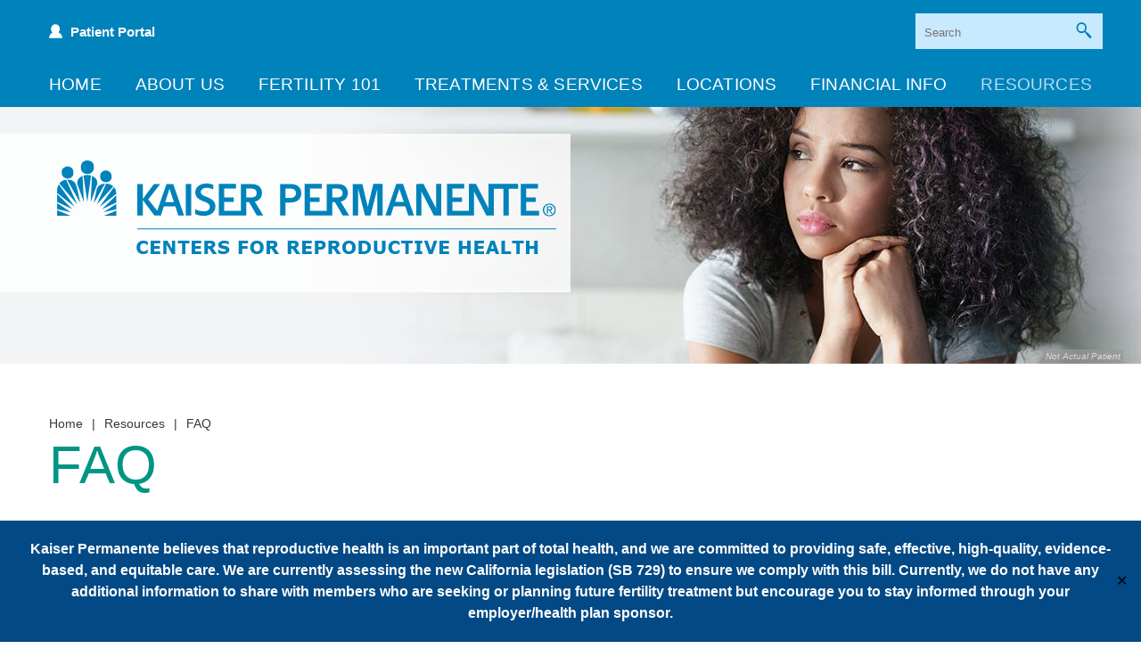

--- FILE ---
content_type: text/html; charset=UTF-8
request_url: https://www.kpivf.com/resources/faq/
body_size: 29513
content:
<!DOCTYPE html>
<html>

<head>	
	<title>FAQ | Kaiser IVF Center</title>
	
<!--###META CALLOUT###-->	
<link rel="shortcut icon" type="image/x-icon" href="https://www.kpivf.com/favicon.ico" />
<meta charset="UTF-8" />
<meta name="format-detection" content="telephone=no" />
<meta name="viewport" content="width=device-width, initial-scale=1" />

 
<style media="all" type="text/css">/*! normalize-scss | MIT/GPLv2 License | bit.ly/normalize-scss */html{font-family:sans-serif;line-height:1.15;-ms-text-size-adjust:100%;-webkit-text-size-adjust:100%}body{margin:0}article,aside,footer,header,nav,section{display:block}h1{font-size:2em;margin:.67em 0}figcaption,figure{display:block}figure{margin:1em 40px}hr{-webkit-box-sizing:content-box;box-sizing:content-box;height:0;overflow:visible}main{display:block}pre{font-family:monospace,monospace;font-size:1em}a{background-color:transparent;-webkit-text-decoration-skip:objects}a:active,a:hover{outline-width:0}abbr[title]{border-bottom:none;text-decoration:underline;-webkit-text-decoration:underline dotted;text-decoration:underline dotted}b,strong{font-weight:inherit}b,strong{font-weight:bolder}code,kbd,samp{font-family:monospace,monospace;font-size:1em}dfn{font-style:italic}mark{background-color:#ff0;color:#000}small{font-size:80%}sub,sup{font-size:75%;line-height:0;position:relative;vertical-align:baseline}sub{bottom:-.25em}sup{top:-.5em}audio,video{display:inline-block}audio:not([controls]){display:none;height:0}img{border-style:none}svg:not(:root){overflow:hidden}button,input,optgroup,select,textarea{font-family:sans-serif;font-size:100%;line-height:1.15;margin:0}button{overflow:visible}button,select{text-transform:none}[type=reset],[type=submit],button,html [type=button]{-webkit-appearance:button}[type=button]::-moz-focus-inner,[type=reset]::-moz-focus-inner,[type=submit]::-moz-focus-inner,button::-moz-focus-inner{border-style:none;padding:0}[type=button]:-moz-focusring,[type=reset]:-moz-focusring,[type=submit]:-moz-focusring,button:-moz-focusring{outline:1px dotted ButtonText}input{overflow:visible}[type=checkbox],[type=radio]{-webkit-box-sizing:border-box;box-sizing:border-box;padding:0}[type=number]::-webkit-inner-spin-button,[type=number]::-webkit-outer-spin-button{height:auto}[type=search]{-webkit-appearance:textfield;outline-offset:-2px}[type=search]::-webkit-search-cancel-button,[type=search]::-webkit-search-decoration{-webkit-appearance:none}::-webkit-file-upload-button{-webkit-appearance:button;font:inherit}fieldset{border:1px solid silver;margin:0 2px;padding:.35em .625em .75em}legend{-webkit-box-sizing:border-box;box-sizing:border-box;display:table;max-width:100%;padding:0;color:inherit;white-space:normal}progress{display:inline-block;vertical-align:baseline}textarea{overflow:auto}details{display:block}summary{display:list-item}menu{display:block}canvas{display:inline-block}template{display:none}[hidden]{display:none}.foundation-mq{font-family:"small=0em&medium=33.3125em&large=48em&xlarge=80em&xxlarge=90em"}html{-webkit-box-sizing:border-box;box-sizing:border-box;font-size:100%}*,::after,::before{-webkit-box-sizing:inherit;box-sizing:inherit}body{margin:0;padding:0;background:#fff;font-family:"Helvetica Neue",Helvetica,Roboto,Arial,sans-serif;font-weight:400;line-height:1.5;color:#383838;-webkit-font-smoothing:antialiased;-moz-osx-font-smoothing:grayscale}img{display:inline-block;vertical-align:middle;max-width:100%;height:auto;-ms-interpolation-mode:bicubic}textarea{height:auto;min-height:50px;border-radius:0}select{-webkit-box-sizing:border-box;box-sizing:border-box;width:100%;border-radius:0}.map_canvas embed,.map_canvas img,.map_canvas object,.mqa-display embed,.mqa-display img,.mqa-display object{max-width:none!important}button{padding:0;-webkit-appearance:none;-moz-appearance:none;appearance:none;border:0;border-radius:0;background:0 0;line-height:1}[data-whatinput=mouse] button{outline:0}pre{overflow:auto}.is-visible{display:block!important}.is-hidden{display:none!important}.row{max-width:75rem;margin-right:auto;margin-left:auto}.row::after,.row::before{display:table;content:' '}.row::after{clear:both}.row.collapse>.column,.row.collapse>.columns{padding-right:0;padding-left:0}.row .row{margin-right:-.625rem;margin-left:-.625rem}.row .row.collapse{margin-right:0;margin-left:0}.row.expanded{max-width:none}.row.expanded .row{margin-right:auto;margin-left:auto}.row:not(.expanded) .row{max-width:none}.row.gutter-small>.column,.row.gutter-small>.columns{padding-right:.625rem;padding-left:.625rem}.row.gutter-medium>.column,.row.gutter-medium>.columns{padding-right:.9375rem;padding-left:.9375rem}.column,.columns{width:100%;float:left;padding-right:.625rem;padding-left:.625rem}.column:last-child:not(:first-child),.columns:last-child:not(:first-child){float:right}.column.end:last-child:last-child,.end.columns:last-child:last-child{float:left}.column.row.row,.row.row.columns{float:none}.row .column.row.row,.row .row.row.columns{margin-right:0;margin-left:0;padding-right:0;padding-left:0}.small-1{width:8.33333%}.small-push-1{position:relative;left:8.33333%}.small-pull-1{position:relative;left:-8.33333%}.small-offset-0{margin-left:0}.small-2{width:16.66667%}.small-push-2{position:relative;left:16.66667%}.small-pull-2{position:relative;left:-16.66667%}.small-offset-1{margin-left:8.33333%}.small-3{width:25%}.small-push-3{position:relative;left:25%}.small-pull-3{position:relative;left:-25%}.small-offset-2{margin-left:16.66667%}.small-4{width:33.33333%}.small-push-4{position:relative;left:33.33333%}.small-pull-4{position:relative;left:-33.33333%}.small-offset-3{margin-left:25%}.small-5{width:41.66667%}.small-push-5{position:relative;left:41.66667%}.small-pull-5{position:relative;left:-41.66667%}.small-offset-4{margin-left:33.33333%}.small-6{width:50%}.small-push-6{position:relative;left:50%}.small-pull-6{position:relative;left:-50%}.small-offset-5{margin-left:41.66667%}.small-7{width:58.33333%}.small-push-7{position:relative;left:58.33333%}.small-pull-7{position:relative;left:-58.33333%}.small-offset-6{margin-left:50%}.small-8{width:66.66667%}.small-push-8{position:relative;left:66.66667%}.small-pull-8{position:relative;left:-66.66667%}.small-offset-7{margin-left:58.33333%}.small-9{width:75%}.small-push-9{position:relative;left:75%}.small-pull-9{position:relative;left:-75%}.small-offset-8{margin-left:66.66667%}.small-10{width:83.33333%}.small-push-10{position:relative;left:83.33333%}.small-pull-10{position:relative;left:-83.33333%}.small-offset-9{margin-left:75%}.small-11{width:91.66667%}.small-push-11{position:relative;left:91.66667%}.small-pull-11{position:relative;left:-91.66667%}.small-offset-10{margin-left:83.33333%}.small-12{width:100%}.small-offset-11{margin-left:91.66667%}.small-up-1>.column,.small-up-1>.columns{float:left;width:100%}.small-up-1>.column:nth-of-type(1n),.small-up-1>.columns:nth-of-type(1n){clear:none}.small-up-1>.column:nth-of-type(1n+1),.small-up-1>.columns:nth-of-type(1n+1){clear:both}.small-up-1>.column:last-child,.small-up-1>.columns:last-child{float:left}.small-up-2>.column,.small-up-2>.columns{float:left;width:50%}.small-up-2>.column:nth-of-type(1n),.small-up-2>.columns:nth-of-type(1n){clear:none}.small-up-2>.column:nth-of-type(2n+1),.small-up-2>.columns:nth-of-type(2n+1){clear:both}.small-up-2>.column:last-child,.small-up-2>.columns:last-child{float:left}.small-up-3>.column,.small-up-3>.columns{float:left;width:33.33333%}.small-up-3>.column:nth-of-type(1n),.small-up-3>.columns:nth-of-type(1n){clear:none}.small-up-3>.column:nth-of-type(3n+1),.small-up-3>.columns:nth-of-type(3n+1){clear:both}.small-up-3>.column:last-child,.small-up-3>.columns:last-child{float:left}.small-up-4>.column,.small-up-4>.columns{float:left;width:25%}.small-up-4>.column:nth-of-type(1n),.small-up-4>.columns:nth-of-type(1n){clear:none}.small-up-4>.column:nth-of-type(4n+1),.small-up-4>.columns:nth-of-type(4n+1){clear:both}.small-up-4>.column:last-child,.small-up-4>.columns:last-child{float:left}.small-up-5>.column,.small-up-5>.columns{float:left;width:20%}.small-up-5>.column:nth-of-type(1n),.small-up-5>.columns:nth-of-type(1n){clear:none}.small-up-5>.column:nth-of-type(5n+1),.small-up-5>.columns:nth-of-type(5n+1){clear:both}.small-up-5>.column:last-child,.small-up-5>.columns:last-child{float:left}.small-up-6>.column,.small-up-6>.columns{float:left;width:16.66667%}.small-up-6>.column:nth-of-type(1n),.small-up-6>.columns:nth-of-type(1n){clear:none}.small-up-6>.column:nth-of-type(6n+1),.small-up-6>.columns:nth-of-type(6n+1){clear:both}.small-up-6>.column:last-child,.small-up-6>.columns:last-child{float:left}.small-up-7>.column,.small-up-7>.columns{float:left;width:14.28571%}.small-up-7>.column:nth-of-type(1n),.small-up-7>.columns:nth-of-type(1n){clear:none}.small-up-7>.column:nth-of-type(7n+1),.small-up-7>.columns:nth-of-type(7n+1){clear:both}.small-up-7>.column:last-child,.small-up-7>.columns:last-child{float:left}.small-up-8>.column,.small-up-8>.columns{float:left;width:12.5%}.small-up-8>.column:nth-of-type(1n),.small-up-8>.columns:nth-of-type(1n){clear:none}.small-up-8>.column:nth-of-type(8n+1),.small-up-8>.columns:nth-of-type(8n+1){clear:both}.small-up-8>.column:last-child,.small-up-8>.columns:last-child{float:left}.small-collapse>.column,.small-collapse>.columns{padding-right:0;padding-left:0}.small-collapse .row{margin-right:0;margin-left:0}.expanded.row .small-collapse.row{margin-right:0;margin-left:0}.small-uncollapse>.column,.small-uncollapse>.columns{padding-right:.625rem;padding-left:.625rem}.small-centered{margin-right:auto;margin-left:auto}.small-centered,.small-centered:last-child:not(:first-child){float:none;clear:both}.small-pull-0,.small-push-0,.small-uncentered{position:static;float:left;margin-right:0;margin-left:0}.column-block{margin-bottom:1.25rem}.column-block>:last-child{margin-bottom:0}blockquote,dd,div,dl,dt,form,h1,h2,h3,h4,h5,h6,li,ol,p,pre,td,th,ul{margin:0;padding:0}p{margin-bottom:1rem;font-size:inherit;line-height:1.6;text-rendering:optimizeLegibility}em,i{font-style:italic;line-height:inherit}b,strong{font-weight:700;line-height:inherit}small{font-size:80%;line-height:inherit}h1,h2,h3,h4,h5,h6{font-family:"Helvetica Neue",Helvetica,Roboto,Arial,sans-serif;font-style:normal;font-weight:400;color:inherit;text-rendering:optimizeLegibility}h1 small,h2 small,h3 small,h4 small,h5 small,h6 small{line-height:0;color:#f2f4f5}h1{font-size:1.5rem;line-height:1.4;margin-top:0;margin-bottom:.5rem}h2{font-size:1.25rem;line-height:1.4;margin-top:0;margin-bottom:.5rem}h3{font-size:1.1875rem;line-height:1.4;margin-top:0;margin-bottom:.5rem}h4{font-size:1.125rem;line-height:1.4;margin-top:0;margin-bottom:.5rem}h5{font-size:1.0625rem;line-height:1.4;margin-top:0;margin-bottom:.5rem}h6{font-size:1rem;line-height:1.4;margin-top:0;margin-bottom:.5rem}a{line-height:inherit;color:#f2f4f5;text-decoration:none;cursor:pointer}a:focus,a:hover{color:#cbd3d7}a img{border:0}hr{clear:both;max-width:75rem;height:0;margin:1.25rem auto;border-top:0;border-right:0;border-bottom:1px solid #f2f4f5;border-left:0}dl,ol,ul{margin-bottom:1rem;list-style-position:outside;line-height:1.6}li{font-size:inherit}ul{margin-left:1.25rem;list-style-type:disc}ol{margin-left:1.25rem}ol ol,ol ul,ul ol,ul ul{margin-left:1.25rem;margin-bottom:0}dl{margin-bottom:1rem}dl dt{margin-bottom:.3rem;font-weight:700}blockquote{margin:0 0 1rem;padding:.5625rem 1.25rem 0 1.1875rem;border-left:1px solid #f2f4f5}blockquote,blockquote p{line-height:1.6;color:#c7cfd4}cite{display:block;font-size:.8125rem;color:#c7cfd4}cite:before{content:"— "}abbr{border-bottom:1px dotted #383838;color:#383838;cursor:help}figure{margin:0}code{padding:.125rem .3125rem .0625rem;border:1px solid #f2f4f5;background-color:#f2f4f5;font-family:Consolas,"Liberation Mono",Courier,monospace;font-weight:400;color:#383838}kbd{margin:0;padding:.125rem .25rem 0;background-color:#f2f4f5;font-family:Consolas,"Liberation Mono",Courier,monospace;color:#383838}.subheader{margin-top:.2rem;margin-bottom:.5rem;font-weight:400;line-height:1.4;color:#c7cfd4}.lead{font-size:125%;line-height:1.6}.stat{font-size:2.5rem;line-height:1}p+.stat{margin-top:-1rem}.no-bullet{margin-left:0;list-style:none}.text-left{text-align:left}.text-right{text-align:right}.text-center{text-align:center}.text-justify{text-align:justify}.show-for-print{display:none!important}.accordion{margin-left:0;background:#fff;list-style-type:none}.accordion-item:first-child>:first-child{border-radius:0}.accordion-item:last-child>:last-child{border-radius:0}.accordion-title{position:relative;display:block;padding:1.25rem 1rem;border:1px solid #f2f4f5;border-bottom:0;font-size:.75rem;line-height:1;color:#f2f4f5}:last-child:not(.is-active)>.accordion-title{border-bottom:1px solid #f2f4f5;border-radius:0}.accordion-title:focus,.accordion-title:hover{background-color:#f2f4f5}.accordion-title::before{position:absolute;top:50%;right:1rem;margin-top:-.5rem;content:'+'}.is-active>.accordion-title::before{content:'\2013'}.accordion-content{display:none;padding:1rem;border:1px solid #f2f4f5;border-bottom:0;background-color:#fff;color:#383838}:last-child>.accordion-content:last-child{border-bottom:1px solid #f2f4f5}.is-accordion-submenu-parent>a{position:relative}.is-accordion-submenu-parent>a::after{display:block;width:0;height:0;border:inset 6px;content:'';border-bottom-width:0;border-top-style:solid;border-color:#f2f4f5 transparent transparent;position:absolute;top:50%;margin-top:-3px;right:1rem}.is-accordion-submenu-parent[aria-expanded=true]>a::after{-webkit-transform:rotate(180deg);transform:rotate(180deg);-webkit-transform-origin:50% 50%;transform-origin:50% 50%}.hide{display:none!important}.invisible{visibility:hidden}.show-for-sr,.show-on-focus{position:absolute!important;width:1px;height:1px;overflow:hidden;clip:rect(0,0,0,0)}.show-on-focus:active,.show-on-focus:focus{position:static!important;width:auto;height:auto;overflow:visible;clip:auto}.hide-for-portrait,.show-for-landscape{display:block!important}.hide-for-landscape,.show-for-portrait{display:none!important}.float-left{float:left!important}.float-right{float:right!important}.float-center{display:block;margin-right:auto;margin-left:auto}.clearfix::after,.clearfix::before{display:table;content:' '}.clearfix::after{clear:both}.list-unstyle{list-style:none;margin:0;padding:0}.list-unstyle>li{margin:0;padding:0}.list-unstyle>li:before{content:none}.appearance-none{-webkit-appearance:none;-moz-appearance:none;-ms-appearance:none}.font-smoothing{-webkit-font-smoothing:antialiased;-moz-osx-font-smoothing:grayscale}html body{font-family:Verdana,Arial,Helvetica,sans-serif}.h1-base-styles,body h1{color:#009585;font-family:Verdana,Arial,Helvetica,sans-serif;font-size:2.125rem;font-weight:500;line-height:2.5rem;letter-spacing:0;margin:0 0 .9375rem}.h2-base-styles,body h2{color:#383838;font-family:Verdana,Arial,Helvetica,sans-serif;font-size:1.75rem;font-weight:500;letter-spacing:0;line-height:2rem;margin:0 0 1.25rem}.h3-base-styles,body h3{color:#009585;font-family:Verdana,Arial,Helvetica,sans-serif;font-size:1.5rem;font-weight:500;letter-spacing:0;line-height:1.875rem;margin:0 0 1.25rem}.h4-base-styles,body h4{color:#383838;font-family:Verdana,Arial,Helvetica,sans-serif;font-size:1rem;font-weight:800;letter-spacing:.025rem;line-height:2.5rem;margin:0 0 1.25rem}body .eii-columns h4{padding-top:0}p{color:#383838;font-family:Verdana,Arial,Helvetica,sans-serif;font-size:1.125rem;font-weight:400;line-height:1.75rem;margin:0 0 1.5625rem}span{font:inherit}ol,ul{color:#383838;font-family:Verdana,Arial,Helvetica,sans-serif;font-size:1.125rem;font-weight:400;line-height:1.75rem;margin:0 0 1.5625rem}a{color:#0082ba}a:hover{color:#009585;text-decoration:none}a:visited{color:#61ade0}hr{border-color:#c1c1c1;margin:2.5rem 0;border-width:1px}hr.green{border-color:#6fc5c0;border-width:2px}a{-webkit-transition:.4s;transition:.4s}b,strong{font-weight:800}ul:not(.menu):not(.sub-menu){margin-left:50px}ul:not(.menu):not(.sub-menu) li{list-style:none;font-size:1.125rem;line-height:1.75rem;margin-bottom:0}ul:not(.menu):not(.sub-menu) li:before{content:"\2022";color:#0082ba;font-size:1.125rem;font-weight:500;line-height:0;left:-30px;position:relative;display:inline-block;width:0}ul:not(.menu):not(.sub-menu) li>ul{margin-left:30px}.callout{background:#6fc5c0;color:#fff;padding:1.875rem 0}.callout.primary{background:#6fc5c0;color:#fff;padding:1.875rem 0}.callout.secondary{background:#f2f4f5;color:#383838}.quote,blockquote{border-top:2px solid #6fc5c0;border-bottom:2px solid #6fc5c0;border-left:none;border-right:none;padding:1.875rem 1.5rem}.quote,.quote p,blockquote,blockquote p{color:#6fc5c0;font-style:italic;font-size:1.375rem;line-height:2.375rem}.quote p,blockquote p{margin-bottom:0}.disclaimer:not(.regional){font-size:.85rem;font-weight:400;line-height:1rem;font-style:italic}img{max-width:100%}img.alignleft{margin:0 1.5625rem 1.5625rem 0;float:left}img.alignright{margin:0 0 1.5625rem 1.5625rem;float:right}img.aligncenter{margin:0 auto 1.5625rem;display:block}img.alignnone{margin:0 auto 1.5625rem;display:block}.wp-caption{max-width:100%;width:100%!important}.wp-caption.alignleft{margin:0 30px 30px 0;float:left}.wp-caption.alignright{margin:0 0 0 30px;float:right}.wp-caption.aligncenter{margin:0 auto 0;display:block;text-align:center}.wp-caption.alignnone{margin:0 auto 0;display:block}.wp-caption p{padding:10px;font-size:.875rem;font-weight:600;line-height:1.4em;text-align:center}.print-nap{display:none}*{margin:0;border:none;padding:0;-webkit-tap-highlight-color:transparent;-webkit-tap-highlight-color:transparent}* :hover{-webkit-tap-highlight-color:transparent;-webkit-tap-highlight-color:transparent}.wf-loading [class^=fa-],[class*=" fa-"]{visibility:hidden;line-height:1;display:inline-block}.wf-active [class^=fa-],[class*=" fa-"]{visibility:visible}.wf-loading main h1,.wf-loading main h2,.wf-loading main h3{display:none}.anchor-offset{display:block;position:relative;visibility:hidden;top:-50px}.eii-mobile-trigger{height:1px;width:100%;display:block}body,html{width:100%}.btn,.button{background:#009585;border:1px solid #009585;font-family:Verdana,Arial,Helvetica,sans-serif;padding:15px;position:relative;-webkit-transition:.4s all;transition:.4s all;display:block;width:100%;color:#fff;font-family:Verdana,Arial,Helvetica,sans-serif;font-size:1.125rem;font-weight:800;line-height:1.125rem;text-decoration:none;text-align:center}.btn:active,.btn:focus,.btn:hover,.button:active,.button:focus,.button:hover{background:#c3eae7;border-color:#c3eae7}.btn.primary,.button.primary{background:#009585;border:1px solid #009585;font-family:Verdana,Arial,Helvetica,sans-serif;padding:15px;position:relative;-webkit-transition:.4s all;transition:.4s all;display:block;width:100%;color:#fff;font-family:Verdana,Arial,Helvetica,sans-serif;font-size:1.125rem;font-weight:800;line-height:1.125rem;text-decoration:none;text-align:center}.btn.primary:active,.btn.primary:focus,.btn.primary:hover,.button.primary:active,.button.primary:focus,.button.primary:hover{background:#c3eae7;border-color:#c3eae7}.btn.secondary,.button.secondary{background:#0082ba;border:1px solid #0082ba;font-family:Verdana,Arial,Helvetica,sans-serif;padding:15px;position:relative;-webkit-transition:.4s all;transition:.4s all;display:block;width:100%;color:#fff;font-family:Verdana,Arial,Helvetica,sans-serif;font-size:1.125rem;font-weight:800;line-height:1.125rem;text-decoration:none;text-align:center}.btn.secondary:active,.btn.secondary:focus,.btn.secondary:hover,.button.secondary:active,.button.secondary:focus,.button.secondary:hover{background:#61ade0;border-color:#61ade0}.btn.tertiary,.button.tertiary{background:#6fc5c0;border:1px solid #fff;font-family:Verdana,Arial,Helvetica,sans-serif;padding:15px;position:relative;-webkit-transition:.4s all;transition:.4s all;display:block;width:100%;color:#fff;font-family:Verdana,Arial,Helvetica,sans-serif;font-size:1.125rem;font-weight:800;line-height:1.125rem;text-decoration:none;text-align:center}.btn.tertiary:active,.btn.tertiary:focus,.btn.tertiary:hover,.button.tertiary:active,.button.tertiary:focus,.button.tertiary:hover{background:#fff;color:#6fc5c0}.btn.backpage-btn,.button.backpage-btn{float:left;min-width:31.33%;margin:.5rem 0}#header-wrapper header{width:100%;z-index:3}#header-wrapper .logo{padding:4.0625rem 3.125rem .9375rem}#header-wrapper .header-content a.logout{color:#fff;font-size:.9375rem;font-weight:700}#header-wrapper .header-content a.logout:visited{color:#c9e9ff}#header-wrapper .header-content a.logout:visited span{color:#c9e9ff}#header-wrapper .header-content a.logout:active,#header-wrapper .header-content a.logout:hover{color:#c9e9ff}#header-wrapper .header-content a.logout:active span,#header-wrapper .header-content a.logout:hover span{color:#c9e9ff}#header-wrapper .header-content a.logout span{color:#fff}#header-wrapper .header-content nav.secondary{color:#fff}#header-wrapper .header-content nav.secondary ul{margin-bottom:0;display:inline-block;color:#fff}#header-wrapper .header-content nav.secondary ul li{list-style:none}#header-wrapper .header-content nav.secondary ul li a{color:#fff}#header-wrapper .header-content nav.secondary ul li a:visited{color:#c9e9ff}#header-wrapper .header-content nav.secondary ul li a:active,#header-wrapper .header-content nav.secondary ul li a:hover{color:#c9e9ff}#header-wrapper .header-content nav.secondary ul li.patient-portal{line-height:2.5rem}#header-wrapper .header-content nav.secondary ul li.patient-portal:before{height:20px;width:15px;margin-top:.75rem;display:inline;float:left;content:'';background:url(/content/themes/etna-interactive-site/images/svg/icon-patient.svg);background-size:contain;background-repeat:no-repeat;margin-right:9px}#header-wrapper .header-content nav.secondary ul li a{color:#fff;font-size:.9375rem;font-weight:800}#header-wrapper .header-content nav.secondary ul li a:visited{color:#fff}#header-wrapper .header-content nav.secondary ul li a:active,#header-wrapper .header-content nav.secondary ul li a:hover{color:#c9e9ff}#header-wrapper .header-content .search{text-align:right}#header-wrapper .header-content .search form#searchform{display:-webkit-box;display:-ms-flexbox;display:flex;padding-left:0;-webkit-box-pack:end;-ms-flex-pack:end;justify-content:flex-end}#header-wrapper .header-content .search form#searchform input{border-radius:0;-webkit-box-flex:0;-ms-flex:0 1 auto;flex:0 1 auto;font-family:Verdana,Arial,Helvetica,sans-serif;font-size:.9375rem;padding:.625rem;background:#c9e9ff;border:none}#header-wrapper .header-content .search form#searchform input::-webkit-input-placeholder{font-family:Verdana,Arial,Helvetica,sans-serif;font-size:.8125rem;letter-spacing:0}#header-wrapper .header-content .search form#searchform input:-ms-input-placeholder{font-family:Verdana,Arial,Helvetica,sans-serif;font-size:.8125rem;letter-spacing:0}#header-wrapper .header-content .search form#searchform input::-ms-input-placeholder{font-family:Verdana,Arial,Helvetica,sans-serif;font-size:.8125rem;letter-spacing:0}#header-wrapper .header-content .search form#searchform input::placeholder{font-family:Verdana,Arial,Helvetica,sans-serif;font-size:.8125rem;letter-spacing:0}#header-wrapper .header-content .search form#searchform button{margin-left:-1.875rem}#header-wrapper .header-content .search form#searchform button svg{width:18px;height:18px}#header-wrapper.minified header#site-header{height:auto;background:#0082ba}#header-wrapper.minified header#site-header .header-content-wrapper{height:auto;background:#0082ba}body.admin-bar #eiiMenuToolbar{margin-top:46px}#navWrapper{display:none;-webkit-transition:.4s all;transition:.4s all;background:#0082ba;color:#fff;clear:both;position:relative;top:0;width:100%;z-index:2}#navWrapper #menu-main-menu{height:3.125rem;margin:0}#navWrapper li{list-style-type:none}#navWrapper li.label ul a:hover{cursor:pointer}#navWrapper li.label a:hover{color:#fff;cursor:default}#navWrapper nav.primary{display:block;position:relative;text-align:justify;text-transform:uppercase}#navWrapper nav.primary ul.nav.primary{margin-bottom:0;background:#0082ba;height:3.125rem;margin-left:0;padding:0;text-align:justify}#navWrapper nav.primary ul.nav.primary>li.menu-item-has-children>ul.sub-menu{opacity:0;-webkit-transition:.4s all;transition:.4s all}#navWrapper nav.primary ul.nav.primary>li.menu-item-has-children:hover>ul.sub-menu{display:block;opacity:1}#navWrapper nav.primary ul.nav.primary:hover li:not(:hover)>a:after{-webkit-transform:scale(0);transform:scale(0)}#navWrapper nav.primary ul.nav.primary a{background:#0082ba;text-decoration:none;color:#fff;-webkit-transition:.4s all;transition:.4s all;display:inline-block}#navWrapper nav.primary ul.nav.primary a:hover{background:#0082ba;color:#bbddf4}#navWrapper nav.primary ul.nav.primary>li.current-menu-item>a{color:#bbddf4;text-transform:uppercase}#navWrapper nav.primary ul.nav.primary>li.current-menu-item.crosslink>a{color:#f2f4f5}#navWrapper nav.primary ul.nav.primary:after{content:" ";display:inline-block;width:100%;zoom:1}#navWrapper nav.primary ul.nav.primary>li{-webkit-transition:.4s all;transition:.4s all;display:inline-block;padding:0;margin-bottom:0;background:0 0;vertical-align:middle;text-align:center;z-index:999}#navWrapper nav.primary ul.nav.primary>li:first-child>a{padding-left:0}#navWrapper nav.primary ul.nav.primary>li:last-child>a{padding-right:0}#navWrapper nav.primary ul.nav.primary>li>a{position:relative}#navWrapper nav.primary ul.nav.primary>li.current-menu-ancestor>a,#navWrapper nav.primary ul.nav.primary>li.current-menu-item>a{color:#bbddf4}#navWrapper nav.primary ul.nav.primary>li.current-menu-ancestor>a:after,#navWrapper nav.primary ul.nav.primary>li.current-menu-ancestor>a:before,#navWrapper nav.primary ul.nav.primary>li.current-menu-item>a:after,#navWrapper nav.primary ul.nav.primary>li.current-menu-item>a:before{-webkit-transform:scale(1);transform:scale(1)}#navWrapper nav.primary ul.nav.primary>li.current-menu-item.crosslink>a{color:#f2f4f5!important}#navWrapper nav.primary ul.nav.primary>li:nth-last-child(1) ul{left:auto!important;right:0}#navWrapper nav.primary ul.nav.primary>li:nth-last-child(2) ul{left:auto!important;right:0}#navWrapper nav.primary ul.nav.primary>li>a{background:0 0;color:#fff;font-size:1.45vw;letter-spacing:.01em;line-height:3.125rem;padding:0 .5rem}#navWrapper nav.primary ul.nav.primary>li>a:hover{background:0 0}#navWrapper nav.primary ul.nav.primary>li>ul.sub-menu{background:#0082ba;margin:0;margin-left:-.9375rem;padding:1.5625rem;position:absolute;text-align:left;width:18.75rem;z-index:1;border:1px solid #61ade0}#navWrapper nav.primary ul.nav.primary>li>ul.sub-menu span.label{margin:0 0 10px;padding:0 0 10px;color:#6fc5c0;text-transform:none;font-size:1.125rem;font-weight:700;line-height:1.2em;display:block}#navWrapper nav.primary ul.nav.primary>li>ul.sub-menu>li{font-size:1.25rem;margin:0 0 16px;padding:0;position:relative;line-height:1.2em;-webkit-transition:.4s all;transition:.4s all}#navWrapper nav.primary ul.nav.primary>li>ul.sub-menu>li.label>a:hover{color:#f2f4f5}#navWrapper nav.primary ul.nav.primary>li>ul.sub-menu>li.not-a-page>a{pointer-events:none}#navWrapper nav.primary ul.nav.primary>li>ul.sub-menu>li.current-menu-ancestor:not(.crosslink)>a,#navWrapper nav.primary ul.nav.primary>li>ul.sub-menu>li.current-menu-item:not(.crosslink)>a{color:#bbddf4}#navWrapper nav.primary ul.nav.primary>li>ul.sub-menu>li a{color:#f2f4f5}#navWrapper nav.primary ul.nav.primary>li>ul.sub-menu>li>a{line-height:1.2em;background:#0082ba;padding:0;position:relative;display:block;text-transform:none}#navWrapper nav.primary ul.nav.primary>li>ul.sub-menu>li>a:hover{color:#bbddf4}#navWrapper nav.primary ul.nav.primary>li>ul.sub-menu>li.menu-item-has-children{margin:0 0 45px}#navWrapper nav.primary ul.nav.primary>li>ul.sub-menu>li.menu-item-has-children>a:after{color:#0082ba;font-size:1.25rem;line-height:1em;position:absolute;top:15px;right:2rem}#navWrapper nav.primary ul.nav.primary>li>ul.sub-menu>li:last-child{margin:0}#navWrapper nav.primary ul.nav.primary>li>ul.sub-menu>li>ul.sub-menu{display:block;margin-bottom:10px;margin-left:.625rem;padding:10px 0 0}#navWrapper nav.primary ul.nav.primary>li>ul.sub-menu>li>ul.sub-menu a{background:0 0;font-size:1.125rem;line-height:1.25em;text-transform:none}#navWrapper nav.primary ul.nav.primary>li>ul.sub-menu>li>ul.sub-menu a:hover{color:#bbddf4}#navWrapper nav.primary ul.nav.primary>li>ul.sub-menu>li>ul.sub-menu>li{margin:0 0 4px;line-height:1.25em}#navWrapper nav.primary ul.nav.primary>li>ul.sub-menu>li>ul.sub-menu>li.current-menu-ancestor>a,#navWrapper nav.primary ul.nav.primary>li>ul.sub-menu>li>ul.sub-menu>li.current-menu-item>a{color:#bbddf4}#navWrapper nav.primary ul.nav.primary>li>ul.sub-menu>li>ul.sub-menu>li.current-menu-ancestor.crosslink>a,#navWrapper nav.primary ul.nav.primary>li>ul.sub-menu>li>ul.sub-menu>li.current-menu-item.crosslink>a{color:#f2f4f5}#navWrapper nav.primary ul.nav.primary>li>ul.sub-menu>li>ul.sub-menu>li:last-child{margin:0}#navWrapper nav.primary ul.nav.primary>li>ul.sub-menu>li>ul.sub-menu>li>ul.sub-menu{margin:0;display:block}#navWrapper nav.primary ul.nav.primary>li>ul.sub-menu>li>ul.sub-menu>li>ul.sub-menu>li{padding:0 0 0 1rem;position:relative}#navWrapper nav.primary ul.nav.primary>li.plastic-surgery>ul.sub-menu{margin:0;left:0;right:0;width:100%}#navWrapper nav.primary ul.nav.primary>li.plastic-surgery>ul.sub-menu>li{margin-left:4%;width:22%;float:left}#navWrapper nav.primary ul.nav.primary>li.plastic-surgery>ul.sub-menu li.facial-surgery{margin:0;width:48%}#navWrapper nav.primary ul.nav.primary>li.plastic-surgery>ul.sub-menu li.facial-surgery>ul.sub-menu{-webkit-column-count:2;column-count:2}#navWrapper nav.primary ul.nav.primary>li.skin-care>ul.sub-menu{margin:0;left:0;right:0;width:100%}#navWrapper nav.primary ul.nav.primary>li.skin-care>ul.sub-menu>li{width:22%;float:left}#navWrapper nav.primary ul.nav.primary>li.skin-care>ul.sub-menu li.injectables,#navWrapper nav.primary ul.nav.primary>li.skin-care>ul.sub-menu li.skin-rejuvenation{margin:0;width:48%}#navWrapper nav.primary ul.nav.primary>li.skin-care>ul.sub-menu li.injectables>ul.sub-menu,#navWrapper nav.primary ul.nav.primary>li.skin-care>ul.sub-menu li.skin-rejuvenation>ul.sub-menu{-webkit-column-count:2;column-count:2}#navWrapper nav.primary ul.nav.primary>li.skin-care>ul.sub-menu li.skin-rejuvenation{margin-left:4%}#navWrapper nav.primary ul.nav.primary>li ul{list-style-type:none}#navWrapper nav.primary ul.nav.primary>li ul.sub-menu{display:none}#navWrapper nav.primary ul.nav.primary>li.split-2>ul.sub-menu{-webkit-column-count:2;column-count:2;left:0;width:100%}#navWrapper nav.primary ul.nav.primary>li.split-2>ul.sub-menu>li a{font-size:1.25rem;text-transform:none}#navWrapper nav.primary ul.nav.primary>li.split-2>ul.sub-menu .sub-menu{margin:0 0 0 1rem;padding-top:0}#navWrapper nav.primary ul.nav.primary>li.split-2>ul.sub-menu .menu-item-has-children>a{padding-bottom:0}#navWrapper nav.primary ul.nav.primary>li.split-2>ul.sub-menu .menu-item-has-children a{font-size:1.25rem}#navWrapper nav.primary ul.nav.primary>li.split-3>ul.sub-menu{-webkit-column-count:3;column-count:3;left:0;width:100%}#navWrapper nav.primary ul.nav.primary>li.split-3>ul.sub-menu>li a{font-size:1.25rem;text-transform:none}#navWrapper nav.primary ul.nav.primary>li.split-3>ul.sub-menu .sub-menu{margin:0 0 0 1rem;padding-top:0}#navWrapper nav.primary ul.nav.primary>li.split-3>ul.sub-menu .menu-item-has-children>a{padding-bottom:0}#navWrapper nav.primary ul.nav.primary>li.split-3>ul.sub-menu .menu-item-has-children a{font-size:1.25rem}#navWrapper nav.primary ul.nav.primary>li.split-4>ul.sub-menu{-webkit-column-count:4;column-count:4;left:0;width:100%}#navWrapper nav.primary ul.nav.primary>li.split-4>ul.sub-menu>li a{font-size:1.25rem;text-transform:none}#navWrapper nav.primary ul.nav.primary>li.split-4>ul.sub-menu .sub-menu{margin:0 0 0 1rem;padding-top:0}#navWrapper nav.primary ul.nav.primary>li.split-4>ul.sub-menu .menu-item-has-children>a{padding-bottom:0}#navWrapper nav.primary ul.nav.primary>li.split-4>ul.sub-menu .menu-item-has-children a{font-size:1.25rem}#navWrapper nav.primary ul.nav.primary>li.split-5>ul.sub-menu{-webkit-column-count:5;column-count:5;left:0;width:100%}#navWrapper nav.primary ul.nav.primary>li.split-5>ul.sub-menu>li a{font-size:1.25rem;text-transform:none}#navWrapper nav.primary ul.nav.primary>li.split-5>ul.sub-menu .sub-menu{margin:0 0 0 1rem;padding-top:0}#navWrapper nav.primary ul.nav.primary>li.split-5>ul.sub-menu .menu-item-has-children>a{padding-bottom:0}#navWrapper nav.primary ul.nav.primary>li.split-5>ul.sub-menu .menu-item-has-children a{font-size:1.25rem}#navWrapper nav.primary ul.nav.primary>li.split-6>ul.sub-menu{-webkit-column-count:6;column-count:6;left:0;width:100%}#navWrapper nav.primary ul.nav.primary>li.split-6>ul.sub-menu>li a{font-size:1.25rem;text-transform:none}#navWrapper nav.primary ul.nav.primary>li.split-6>ul.sub-menu .sub-menu{margin:0 0 0 1rem;padding-top:0}#navWrapper nav.primary ul.nav.primary>li.split-6>ul.sub-menu .menu-item-has-children>a{padding-bottom:0}#navWrapper nav.primary ul.nav.primary>li.split-6>ul.sub-menu .menu-item-has-children a{font-size:1.25rem}footer{background:#f2f4f5}footer hr{border-color:#fff;border-width:1px!important}#locations{background:#f2f4f5}.regional a{color:#fff;text-decoration:underline}.regional a:hover{color:#bbddf4}.footer-pattern{background:#0082ba;padding:1.875rem 0}.footer-pattern .footer-nav{padding:0;margin:0!important;list-style:none;list-style-position:outside;-webkit-box-orient:horizontal;-webkit-box-direction:normal;-ms-flex-flow:row wrap;flex-flow:row wrap;display:-webkit-box;display:-ms-flexbox;display:flex;list-style:none;margin:0;padding:0}.footer-pattern .footer-nav li:before{content:none!important}.footer-pattern .footer-nav li{display:inline-block;-webkit-box-flex:0;-ms-flex:0 0 100%;flex:0 0 100%;text-align:center}.footer-pattern .footer-nav li:last-child{border-right:none;padding-right:0}.footer-pattern .footer-nav li a{color:#fff;line-height:1.125rem}.footer-pattern .footer-nav li a:hover{color:#c9e9ff}.footer-pattern p.regional.disclaimer{color:#fff;font-size:1.125rem}.feature.eii-columns{margin:0 0 2.5rem;display:-webkit-box;display:-ms-flexbox;display:flex;-webkit-box-pack:justify;-ms-flex-pack:justify;justify-content:space-between;-ms-flex-wrap:wrap;flex-wrap:wrap}.feature.eii-columns div.col{margin-bottom:0}.feature.eii-columns.h-center div.col{display:-webkit-box;display:-ms-flexbox;display:flex;-webkit-box-orient:vertical;-webkit-box-direction:normal;-ms-flex-direction:column;flex-direction:column;-webkit-box-align:center;-ms-flex-align:center;align-items:center}.feature.eii-columns.h-center div.col p{text-align:center}.feature.eii-columns.v-center div.col{display:-webkit-box;display:-ms-flexbox;display:flex;-webkit-box-orient:vertical;-webkit-box-direction:normal;-ms-flex-direction:column;flex-direction:column;-webkit-box-pack:center;-ms-flex-pack:center;justify-content:center}.feature.eii-columns.detail-col.center .col{-ms-flex-item-align:center;align-self:center}.feature.eii-columns.detail-col.center .col strong{margin-bottom:0;display:inline-block;margin-left:.9375rem;text-indent:-1.5rem}.feature.eii-columns.detail-col .col:first-child{-webkit-box-flex:0;-ms-flex:0 0 100%;flex:0 0 100%}.feature.eii-columns.detail-col .col:last-child{-webkit-box-flex:0;-ms-flex:0 0 100%;flex:0 0 100%}.feature.eii-columns.opposite .col:last-child{-webkit-box-flex:0;-ms-flex:0 0 100%;flex:0 0 100%}.feature.eii-columns.opposite .col:first-child{-webkit-box-flex:0;-ms-flex:0 0 100%;flex:0 0 100%}.feature.eii-columns div.col{margin:0;-webkit-box-flex:0;-ms-flex:0 0 48%;flex:0 0 48%}.feature.eii-columns div.col.h-center{display:-webkit-box;display:-ms-flexbox;display:flex;-webkit-box-orient:vertical;-webkit-box-direction:normal;-ms-flex-direction:column;flex-direction:column;-webkit-box-align:center;-ms-flex-align:center;align-items:center}.feature.eii-columns div.col.h-center p{text-align:center}.feature.eii-columns div.col.v-center{display:-webkit-box;display:-ms-flexbox;display:flex;-webkit-box-orient:vertical;-webkit-box-direction:normal;-ms-flex-direction:column;flex-direction:column;-webkit-box-pack:center;-ms-flex-pack:center;justify-content:center}.feature.eii-columns div.col p:empty{display:none}.feature.eii-columns div.col p:last-child{margin:0}.feature.eii-columns div.col ul:last-child{margin-bottom:0}dl.accordion{margin-top:98px}dl.accordion dt{margin:0;padding:27px 2.5rem;position:relative;border-radius:0 60px 60px 0;-webkit-transition:all .4s;transition:all .4s;clear:both}dl.accordion dt#consultation{background-color:#861c5a}dl.accordion dt#consultation:hover{background:#d43492}dl.accordion dt#consents{background-color:#0082ba}dl.accordion dt#consents:hover{background:#21bcff}dl.accordion dt#started{background-color:#009585}dl.accordion dt#started:hover{background:#00fbe0}dl.accordion dt#cycle{background-color:#3e327e}dl.accordion dt#cycle:hover{background:#6959bd}dl.accordion dt#embryo{background-color:#695b9f}dl.accordion dt#embryo:hover{background:#a39bc5}dl.accordion dt>a{color:#fff;font-size:22px;line-height:30px;display:-webkit-box;display:-ms-flexbox;display:flex;-webkit-box-align:center;-ms-flex-align:center;align-items:center;width:100%;-webkit-box-pack:justify;-ms-flex-pack:justify;justify-content:space-between;font-weight:400}dl.accordion dt>a:after{content:'\002B';float:right;font-size:6.1vw;line-height:26px;-webkit-transition:all .4s;transition:all .4s}dl.accordion dt.open{border-radius:0 25px 0 0}dl.accordion dt.open>a:after{content:'\00D7'}dl.accordion dd{padding:0 30px 0 30px;margin:0;background:#f2f4f5;border-radius:0 0 30px 0}dl.accordion dd ul:not(.menu):not(.sub-menu){margin-bottom:0;margin-left:0;overflow:hidden}dl.accordion dd ul:not(.menu):not(.sub-menu) li:not(.video){border-bottom:1px solid #c1c1c1;padding:15px 0;font-size:1.125rem}dl.accordion dd ul:not(.menu):not(.sub-menu) li:not(.video) li:last-child{padding-bottom:0}dl.accordion dd ul:not(.menu):not(.sub-menu) li:not(.video) ul{margin-left:30px}dl.accordion dd ul:not(.menu):not(.sub-menu) li:not(.video) ul ul{margin-left:0}dl.accordion dd ul:not(.menu):not(.sub-menu) li:not(.video) a{font-size:1.125rem;color:#0082ba}dl.accordion dd ul:not(.menu):not(.sub-menu) li:not(.video) a:after{width:0;height:0;border-top:5px solid transparent;border-left:12px solid #0082ba;border-bottom:5px solid transparent;display:inline-block;margin-left:5px;content:' '}dl.accordion dd ul:not(.menu):not(.sub-menu) li:not(.video) a:hover{color:#009585}dl.accordion dd ul:not(.menu):not(.sub-menu) li:not(.video) a:hover:after{border-left:12px solid #009585}dl.accordion dd ul:not(.menu):not(.sub-menu) li:not(.video):last-child{border-bottom:none}dl.accordion dd ul:not(.menu):not(.sub-menu) li:not(.video):before{display:none!important}dl.accordion dd ul:not(.menu):not(.sub-menu) li.video{margin:20px 0 20px}dl.accordion dd ul:not(.menu):not(.sub-menu) li.video:before{content:none}dl.accordion dd ul:not(.menu):not(.sub-menu) li.video .video-wrapper{position:relative;padding-bottom:56.25%;padding-top:30px;height:0;overflow:hidden}dl.accordion dd ul:not(.menu):not(.sub-menu) li.video .video-wrapper .mejs-container{position:absolute;top:0;left:0;width:100%!important;height:100%!important}dl.accordion dd ul:not(.menu):not(.sub-menu) li.video .video-wrapper .wp-video-shortcode{width:100%!important;height:100%!important}select{-moz-appearance:none;background-size:auto 20%;background-position:96% center!important;cursor:pointer;-webkit-appearance:none;background:#fff url(/content/themes/etna-interactive-site/images/angle-down.png) no-repeat}form input{border:1px solid #f2f4f5}form input[type=submit]{background:#0082ba;border:1px solid #0082ba;font-family:Verdana,Arial,Helvetica,sans-serif;padding:15px;position:relative;-webkit-transition:.4s all;transition:.4s all;display:block;width:100%;color:#fff;font-family:Verdana,Arial,Helvetica,sans-serif;font-size:1.125rem;font-weight:800;line-height:1.125rem;text-decoration:none;text-align:center}form input[type=submit]:active,form input[type=submit]:focus,form input[type=submit]:hover{background:#61ade0;border-color:#61ade0}form .btn:hover,form .button:hover,form button:hover,form input[type=submit]:hover{cursor:pointer}form select::-ms-expand{display:none}.event-reg-form{background:#f2f4f5;padding:1.875rem 1.875rem 0;margin-bottom:3.125rem;overflow:hidden}div.wpcf7-acceptance-missing,div.wpcf7-validation-errors{border:2px solid #0082ba!important}span.wpcf7-not-valid-tip{color:#009585!important}select::-ms-expand{display:none}.wpcf7 input{width:100%;border:none!important}.wpcf7 input[type=submit]{width:100%;margin:.5rem 0}form.wpcf7-form.sent p{display:none}div.wpcf7-mail-sent-ok{border:none!important;padding:0!important;margin-left:0!important;font-weight:700;color:#009585}.filters input,.filters select{border:1px solid #c1c1c1}.filters label{text-transform:uppercase;font-size:1rem}body:not(.search) .article-wrapper:before{content:none!important}body:not(.search) .article-wrapper article.excerpt{margin:0 0 1.25rem;padding:0 0 1rem}body:not(.search) .article-wrapper article.excerpt:after,body:not(.search) .article-wrapper article.excerpt:before{content:"";display:table}body:not(.search) .article-wrapper article.excerpt:after{clear:both}body:not(.search) .article-wrapper article.excerpt a.button:hover{color:#fff}body:not(.search) .article-wrapper article.excerpt a.featured-image.more-link{margin:0 0 1.25rem;padding-bottom:52.5%;width:100%;overflow:hidden;-webkit-box-sizing:border-box;box-sizing:border-box;display:block;position:relative}body:not(.search) .article-wrapper article.excerpt a.featured-image.more-link span.featured-image{display:block;position:absolute;top:50%;-webkit-transform:translateY(-50%);transform:translateY(-50%)}body:not(.search) .article-wrapper article.excerpt a.featured-image.more-link span.featured-image img{margin:0}body:not(.search) .article-wrapper article.excerpt a.button{width:100%}body:not(.search) .article-wrapper article.excerpt h2{margin-top:0}body:not(.search) .article-wrapper article.excerpt .entry-meta{margin:0 0 1rem;font-weight:500;color:#f2f4f5}body:not(.search) .article-wrapper article.excerpt .entry-date{display:inline}body:not(.search) .article-wrapper article.excerpt .entry-author{display:inline}body.search .article-wrapper article.excerpt{margin:0 0 30px}body.search .article-wrapper article.excerpt h2{margin:0}body.search .article-wrapper ul.eii-searchcrumbs{margin:0;padding:0;list-style-type:none}body.search .article-wrapper ul.eii-searchcrumbs li{margin-right:10px;padding-right:12px;display:inline;position:relative}body.search .article-wrapper ul.eii-searchcrumbs li:before{display:none!important}body.search .article-wrapper ul.eii-searchcrumbs li:after{width:6px;height:6px;content:'';margin-left:5px;line-height:1em;display:inline-block;position:absolute;top:8px;right:0;border-right:2px solid #000;border-bottom:2px solid #000;-webkit-transform:rotate(-45deg);transform:rotate(-45deg)}body.search .article-wrapper ul.eii-searchcrumbs li:last-child,body.search .article-wrapper ul.eii-searchcrumbs li:nth-last-child(1){margin-right:0;padding-right:0}body.search .article-wrapper ul.eii-searchcrumbs li:last-child:after,body.search .article-wrapper ul.eii-searchcrumbs li:nth-last-child(1):after{content:'';display:none}.eii-pagination{width:100%;text-align:center;margin-bottom:1.5625rem}.eii-pagination:after,.eii-pagination:before{content:"";display:table}.eii-pagination:after{clear:both}.eii-pagination .page-numbers{margin:0 1px;padding:8px 10px;font-family:Helvetica,Arial,sans-serif;font-size:12px;line-height:1em;text-decoration:none;display:inline-block;color:#444;background-color:#eee;border-radius:4px;border:1px solid #ddd;-webkit-transition:.3s all;transition:.3s all}.eii-pagination .page-numbers.current{background-color:#444;color:#fff}.eii-pagination .page-numbers.dots{padding:0 5px;color:#333;background:0 0;border:none}.eii-pagination .page-numbers.prev:before{content:'';width:8px;height:8px;border-left:2px solid #444;border-bottom:2px solid #444;display:inline-block;-webkit-transform:rotate(45deg);transform:rotate(45deg);-webkit-transition:.3s all;transition:.3s all}.eii-pagination .page-numbers.next:after{content:'';width:8px;height:8px;border-right:2px solid #444;border-bottom:2px solid #444;display:inline-block;-webkit-transform:rotate(-45deg);transform:rotate(-45deg);-webkit-transition:.3s all;transition:.3s all}.eii-pagination a.page-numbers:active,.eii-pagination a.page-numbers:focus,.eii-pagination a.page-numbers:hover{color:#fff;background-color:#444;border-color:#444;cursor:pointer}.eii-pagination a.page-numbers:active.next:after,.eii-pagination a.page-numbers:active.next:before,.eii-pagination a.page-numbers:active.prev:after,.eii-pagination a.page-numbers:active.prev:before,.eii-pagination a.page-numbers:focus.next:after,.eii-pagination a.page-numbers:focus.next:before,.eii-pagination a.page-numbers:focus.prev:after,.eii-pagination a.page-numbers:focus.prev:before,.eii-pagination a.page-numbers:hover.next:after,.eii-pagination a.page-numbers:hover.next:before,.eii-pagination a.page-numbers:hover.prev:after,.eii-pagination a.page-numbers:hover.prev:before{border-color:#fff}body.search .main-content{width:100%}body.search .main-content .article-wrapper{width:100%}body.search .main-content .article-wrapper:after,body.search .main-content .article-wrapper:before{content:"";display:table}body.search .main-content .article-wrapper:after{clear:both}body.search .main-content .article-wrapper article{padding:0 0 50px;width:100%;overflow:hidden;border-bottom:1px dotted #f2f4f5}body.search .main-content .article-wrapper article:after,body.search .main-content .article-wrapper article:before{content:"";display:table}body.search .main-content .article-wrapper article:after{clear:both}body.search .main-content .article-wrapper article h2.entry-title a{color:#383838;font-family:Verdana,Arial,Helvetica,sans-serif;font-size:1.75rem;font-weight:500;letter-spacing:0;line-height:2rem;margin:0 0 1.25rem}body.home .slideshow-container{position:relative;margin:auto}body.home .slideshow-container .copy{padding:1.875rem 0 0}body.home .slideshow-container .mySlides{display:none;position:relative}body.home .slideshow-container .mySlides.fade{-webkit-animation-name:fadeinout;-webkit-animation-duration:7s;animation-name:fadeinout;animation-duration:7s;-webkit-transition:all .4s;transition:all .4s}body.home .slideshow-container .mySlides.slide-1{background-image:url(/content/themes/etna-interactive-site/images/HeaderImage1.jpg)}body.home .slideshow-container .mySlides.slide-2{background-image:url(/content/themes/etna-interactive-site/images/HeaderImage2.jpg)}body.home .slideshow-container .mySlides.slide-3{background-image:url(/content/themes/etna-interactive-site/images/HeaderImage3-1.jpg)}body.home .slideshow-container .mySlides .front-banner-copy{font-style:italic}body.home .slideshow-container .mySlides .banner-phone{color:#009585;font-weight:700;margin-top:25px}body.home .slideshow-container .mySlides .banner-phone a{color:#009585;font-weight:400}body.home .slideshow-container .mySlides .banner-phone a:hover{color:#6fc5c0}body.home .slideshow-container .slide-copy .banner-phone{color:#009585;font-weight:700;margin-top:25px;margin-bottom:0}body.home .slideshow-container .slide-copy .banner-phone a{color:#009585;font-weight:400}body.home .slideshow-container .slide-copy .banner-phone a:hover{color:#6fc5c0}body.home .slideshow-container .pager-circles{display:none}body.home .slideshow-container .pager-circles .dot{cursor:pointer;height:20px;width:20px;margin:0 2px;background-color:#fff;border-radius:50%;display:inline-block;-webkit-transition:background-color .6s ease;transition:background-color .6s ease}body.home .slideshow-container .pager-circles .dot.active{background-color:#0082ba}body.home #homepage-content{padding:2.5rem 0}body.home .event-feature{padding-bottom:0}body.home .feature.eii-columns li ul li:before{content:"\26AC"}body.home div.COVID-notice{margin-top:3.125rem;background:#6fc5c0;color:#fff;padding:40px 40px 0;overflow:hidden}body.home div.COVID-notice h3,body.home div.COVID-notice p,body.home div.COVID-notice ul li{color:#fff}body .column,body .columns{padding-right:1.25rem;padding-left:1.25rem}body .telephone{position:relative}body .telephone:before{background:url(/content/themes/etna-interactive-site/images/svg/icon-phone.svg);width:24px;height:24px;display:inline-block;content:" ";background-size:contain;background-repeat:no-repeat;position:absolute;top:0}body .telephone span{margin-left:30px}body input:not([type=checkbox]),body select{height:2.5rem;padding:0 .625rem}body span.disclaimer.photo{position:absolute;bottom:0;right:20px;font-size:10px;color:#fff;background-color:#999;padding:3px;opacity:.7;line-height:10px}body .flex-parent{display:-webkit-box;display:-ms-flexbox;display:flex;-ms-flex-wrap:wrap;flex-wrap:wrap;-webkit-box-pack:justify;-ms-flex-pack:justify;justify-content:space-between}body .flex-parent>a,body .flex-parent>div{-webkit-box-flex:0;-ms-flex:0 0 100%;flex:0 0 100%}body .flex-parent.thirds>a,body .flex-parent.thirds>div{-webkit-box-flex:0;-ms-flex:0 0 100%;flex:0 0 100%}body .flex-parent.treatment-options a{text-align:center}body .flex-parent.treatment-options a div{padding-bottom:1.25rem;margin-bottom:.9375rem}body .flex-parent.treatment-options a div img{margin-bottom:0;width:65%}body .flex-parent.treatment-options a div#in-vitro{background:#f5daf5}body .flex-parent.treatment-options a div#in-vitro:hover{background:#eab2ea}body .flex-parent.treatment-options a div#male-infertility{background:#c3eae7}body .flex-parent.treatment-options a div#male-infertility:hover{background:#9dddd8}body .flex-parent.treatment-options a div#fertility-pres{background:#c9e9ff}body .flex-parent.treatment-options a div#fertility-pres:hover{background:#96d4ff}body .flex-parent.treatment-options a div span{color:#583985;font-weight:700;font-size:1.25rem}body .flex-parent.treatment-options img{margin-bottom:0}body:not(.home) main #backpage-banner{background-size:cover;background-repeat:no-repeat;background-position:65% center;padding:5rem 0;position:relative}body:not(.home) main #backpage-banner .logo{display:none}body:not(.home) main .main-content{padding:3.125rem 0 0}body:not(.home) main .main-content .iframe-wrapper{position:relative;overflow:hidden;padding-top:56.25%;margin-bottom:3.125rem}body:not(.home) main .main-content .iframe-wrapper iframe{position:absolute;top:0;left:0;width:100%!important;height:100%!important;border:0;max-width:none!important}body:not(.home) main .main-content ol.accordion,body:not(.home) main .main-content ul.accordion{margin-left:0}body:not(.home) main .main-content ol.accordion li.accordion-item:before,body:not(.home) main .main-content ul.accordion li.accordion-item:before{display:none}body:not(.home) main .main-content ol.accordion li.accordion-item a,body:not(.home) main .main-content ul.accordion li.accordion-item a{background:#009585;color:#fff}body:not(.home) main .main-content ol.breadcrumbs,body:not(.home) main .main-content ul.breadcrumbs{display:none}body:not(.home) main .main-content ol.nap,body:not(.home) main .main-content ul.nap{margin-left:0}body:not(.home) main .main-content ol.nap li:before,body:not(.home) main .main-content ul.nap li:before{display:none}body:not(.home) main .main-content .hours ul{margin-left:0}body:not(.home) main .main-content .hours ul li:before{display:none}body:not(.home) main .main-content table{border-collapse:separate;border-spacing:10px;margin:0 0 20px;width:100%}body:not(.home) main .main-content table tr th{padding:15px 10px;color:#fff;background:#009585;text-transform:uppercase;font-weight:700;font-size:16px}body:not(.home) main .main-content table tr th strong{color:#fff}body:not(.home) main .main-content table tr td{padding:10px;line-height:1.25em;background:#f2f4f5}body:not(.home) main .main-content a.top{float:right;color:#383838;text-transform:uppercase;font-weight:400;font-size:16px!important;position:relative;margin:0 .9375rem 1.5625rem 0}body:not(.home) main .main-content a.top:after{content:'';position:absolute;bottom:10px;border-left:5px solid transparent;border-right:5px solid transparent;border-bottom:10px solid #61ade0;margin-left:5px}body:not(.home) main .main-content a.top:hover{color:#009585}body:not(.home) main .main-content .share-top{margin-top:1.5625rem}body:not(.home) main .main-content .share-top #eiiSocialShare{display:inline-block}body:not(.home) main .main-content .diagram-legend{display:-webkit-box;display:-ms-flexbox;display:flex;background:#c9e7f8;margin:0 auto;width:100%;padding:1.875rem 5rem;-webkit-box-pack:justify;-ms-flex-pack:justify;justify-content:space-between}body:not(.home) main .main-content .diagram-legend p{margin-bottom:0}body:not(.home) main .main-content span.self-circle{border-radius:50%;display:inline-block;width:25px;height:25px;padding:5px;color:#fff;text-align:center;font-size:15px;line-height:15px;background:#0078b3;margin:0 2px}body:not(.home) main .main-content span.donor-circle{border-radius:50%;display:inline-block;width:25px;height:25px;padding:5px;color:#fff;text-align:center;font-size:15px;line-height:15px;background:#f36c0d;margin:0 2px}body:not(.home) main .main-content span.recipient-circle{border-radius:50%;display:inline-block;width:25px;height:25px;padding:5px;color:#fff;text-align:center;font-size:15px;line-height:15px;background:#ef5574;margin:0 2px}body:not(.home) .invitro-step-img{float:none;margin:0 auto;width:70%;display:block}#providers-lp{margin-bottom:1.5625rem}h2.taxonomy-title{display:none}#providers-filter{background:#f2f4f5;display:-webkit-box;display:-ms-flexbox;display:flex;-webkit-box-orient:horizontal;-webkit-box-direction:normal;-ms-flex-flow:row wrap;flex-flow:row wrap;margin:0 0 1rem;padding:.75rem}#providers-filter>div{-webkit-box-flex:0;-ms-flex:0 0 100%;flex:0 0 100%}#providers-filter>div:not(:last-of-type){margin:0 0 .625rem}#providers-filter>div>input,#providers-filter>div>select{background-color:#fff;max-width:85%;padding:0 .75rem}#providers-filter>div>input.has-filter~.providers-filter-clear,#providers-filter>div>select.has-filter~.providers-filter-clear{opacity:1;pointer-events:all;-webkit-transform:scale(1);transform:scale(1)}#providers-filter>div>input::-webkit-input-placeholder,#providers-filter>div>select::-webkit-input-placeholder{color:#383838}#providers-filter>div>input:-ms-input-placeholder,#providers-filter>div>select:-ms-input-placeholder{color:#383838}#providers-filter>div>input::-ms-input-placeholder,#providers-filter>div>select::-ms-input-placeholder{color:#383838}#providers-filter>div>input::placeholder,#providers-filter>div>select::placeholder{color:#383838}#providers-filter>div>input::-moz-placeholder,#providers-filter>div>select::-moz-placeholder{color:#383838}#providers-filter>div>input:-moz-placeholder,#providers-filter>div>select:-moz-placeholder{color:#383838}#providers-filter>div>label{display:block;font-weight:700;margin:0 0 .3125rem;padding:.25rem}#providers-filter>div>span{max-width:10%}.providers-filter-clear{cursor:pointer;display:inline-block;height:.9375rem;max-width:.9375rem!important;opacity:0;pointer-events:none;-webkit-transform:scale(0);transform:scale(0);-webkit-transition:opacity .2s,-webkit-transform .2s;transition:opacity .2s,-webkit-transform .2s;transition:opacity .2s,transform .2s;transition:opacity .2s,transform .2s,-webkit-transform .2s;vertical-align:top}.providers-filter-clear svg{height:auto;margin:.25rem 0 0;width:100%}.providers-filter-clear svg path{fill:#383838}#providers-list{margin-left:-3px;margin-right:-3px}#providers-list h2{margin-bottom:1.5625rem;margin-top:3.125rem}.provider-list-specialty{display:-webkit-box;display:-ms-flexbox;display:flex;-webkit-box-orient:horizontal;-webkit-box-direction:normal;-ms-flex-flow:row wrap;flex-flow:row wrap;margin-left:-1.0625rem;margin-right:-1.0625rem;border-bottom:1px solid #e6e6e6}.provider-list-specialty:last-child{border-bottom:none}.provider-card{background:#fff;display:inline-block;-webkit-box-flex:0;-ms-flex:0 0 50%;flex:0 0 50%;width:50%;-webkit-box-ordinal-group:2;-ms-flex-order:1;order:1;opacity:1;overflow:hidden;padding:0 .9375rem;-webkit-transition:opacity .2s,-webkit-box-ordinal-group .1s;transition:opacity .2s,-webkit-box-ordinal-group .1s;transition:opacity .2s,order .1s;transition:opacity .2s,order .1s,-webkit-box-ordinal-group .1s,-ms-flex-order .1s}.provider-card h3{text-align:center;font-size:1.125rem}.provider-card.hide-location,.provider-card.hide-procedure,.provider-card.hide-search{display:none;-webkit-box-ordinal-group:101;-ms-flex-order:100;order:100}.provider-card:hover .provider-card-images{border:5px solid #0082ba}.provider-card .provider-card-images{border:5px solid #fff}.provider-card-footer{padding:.3125rem .625rem .9375rem}.provider-card-name{font-size:1.125rem;line-height:1.125rem;margin:0 0 .625rem;text-transform:capitalize;letter-spacing:0;color:#0082ba;font-weight:800}.provider-card-job-title{margin:0}.provider-card-images{position:relative}.provider-card-image{display:inline-block;height:auto;width:100%}.provider-card-affiliate-logo{background:#fff;bottom:0;height:100%;max-height:3.125rem;opacity:.8;padding:.3125rem 1.25rem;position:absolute;right:0;width:auto}.provider-card-affiliate-logo>img{height:100%;width:auto}body.eii_silo_person-template-default #bio{clear:both}body.eii_silo_person-template-default div.awards{text-align:center;margin-bottom:0;overflow:hidden}body.eii_silo_person-template-default div.awards img{max-width:50%}body.eii_silo_person-template-default #provider-information{margin:0 auto;margin-bottom:1.5625rem;overflow:hidden}body.eii_silo_person-template-default #provider-information img.provider-images-main.show-on-large{margin:0 auto;display:block}body.eii_silo_person-template-default #provider-information .title{background:#f2f4f5;padding:1.25rem 1.5625rem 0;text-align:center}body.eii_silo_person-template-default #provider-information .title h3{color:#fff;margin:.9375rem 0}body.eii_silo_person-template-default #provider-information #information{clear:both;padding:1.5625rem 0;background:#f2f4f5}body.eii_silo_person-template-default #provider-information #information>div:first-child h3{margin-top:0}body.eii_silo_person-template-default #provider-information #information .info{color:#383838;font-family:Verdana,Arial,Helvetica,sans-serif;font-size:1.125rem;font-weight:400;line-height:1.75rem;margin:0 0 1.5625rem;font-size:.9375rem!important;padding:0 1.5625rem;margin-bottom:.9375rem!important;line-height:1.5625rem!important}body.eii_silo_person-template-default #provider-information #information .info span{font-weight:700}body.eii_silo_person-template-default #provider-information #information .info h3{margin-bottom:0!important}body.eii_silo_person-template-default #provider-information #information .info ul{padding:0;margin:0!important;list-style:none;list-style-position:outside}body.eii_silo_person-template-default #provider-information #information .info ul li:before{content:none!important}body.eii_silo_person-template-default #provider-information #information .info ul li{font-size:.9375rem!important;line-height:1.5625rem!important;margin-bottom:.625rem}body.eii_silo_person-template-default #provider-information #information p,body.eii_silo_person-template-default #provider-information #information span{font-size:.9375rem;margin-bottom:.9375rem!important}body.eii_silo_person-template-default .provider-related-wrapper{clear:both}body.eii_silo_person-template-default .provider-related-wrapper .provider-related{display:-webkit-box;display:-ms-flexbox;display:flex;-webkit-box-pack:justify;-ms-flex-pack:justify;justify-content:space-between}body.eii_silo_person-template-default .provider-related-wrapper .provider-related>.provider-related-list{-webkit-box-flex:0;-ms-flex:0 0 100%;flex:0 0 100%;padding:0 3.125rem}body.eii_silo_person-template-default .provider-related-wrapper{display:-webkit-box;display:-ms-flexbox;display:flex;-webkit-box-pack:justify;-ms-flex-pack:justify;justify-content:space-between;-ms-flex-wrap:wrap;flex-wrap:wrap}body.eii_silo_person-template-default .provider-related-wrapper h3{margin-top:0}body.eii_silo_person-template-default .provider-related-wrapper .related-locations{-webkit-box-flex:0;-ms-flex:0 0 100%;flex:0 0 100%}body.eii_silo_person-template-default .provider-related-wrapper .related-locations ul{-webkit-column-count:1;column-count:1}body.eii_silo_person-template-default .provider-related-wrapper .related-services{-webkit-box-flex:0;-ms-flex:0 0 100%;flex:0 0 100%}body.eii_silo_person-template-default .provider-related-wrapper .related-services ul{-webkit-column-count:1;column-count:1}body.page-id-36 #places-filter{display:-webkit-box;display:-ms-flexbox;display:flex;-webkit-box-orient:horizontal;-webkit-box-direction:normal;-ms-flex-flow:row wrap;flex-flow:row wrap;-webkit-box-pack:justify;-ms-flex-pack:justify;justify-content:space-between;background:#f2f4f5;padding:1.875rem}body.page-id-36 #places-filter>div{-webkit-box-flex:0;-ms-flex:0 0 100%;flex:0 0 100%}body.page-id-36 #places-filter>div:not(:last-of-type){margin:0 0 .625rem}body.page-id-36 #places-filter>div>input,body.page-id-36 #places-filter>div>select{height:50px;width:100%;padding:1rem;line-height:50px;max-width:85%;-webkit-appearance:none}body.page-id-36 #places-filter>div>label{display:block;font-weight:700;margin:0 0 .3125rem;padding:.25rem}body.page-id-36 #places-filter>div>span{max-width:10%}body.page-id-36 #places-filter>div select.has-filter~span.locations-filter-clear{opacity:1;-webkit-transform:scale(1);transform:scale(1);vertical-align:baseline;pointer-events:all}body.page-id-36 #places-filter>div select{display:inline-block!important;max-width:90%}body.page-id-36 #places-filter>div .selectdiv:after{right:calc(11px + 10%)}body.page-id-36 #places-filter #locations-filter-clear-filters label{display:none}body.page-id-36 #places-filter #locations-filter-clear-filters .locations-list-clear-filters{cursor:pointer;max-width:100%;min-width:100%;width:100%;margin-bottom:0}body.page-id-36 .locations-filter-clear{cursor:pointer;display:inline-block;height:15px;max-width:15px;opacity:0;pointer-events:none;-webkit-transform:scale(0);transform:scale(0);-webkit-transition:opacity .2s,-webkit-transform .2s;transition:opacity .2s,-webkit-transform .2s;transition:opacity .2s,transform .2s;transition:opacity .2s,transform .2s,-webkit-transform .2s;vertical-align:top}body.page-id-36 .locations-filter-clear svg{height:auto;margin:.25rem 0 0;width:100%}body.page-id-36 .locations-filter-clear svg path{fill:#222}body.page-id-36 .locations-filter-clear:hover svg path{fill:#f2f4f5}body.page-id-36 div#places-list{display:-webkit-box;display:-ms-flexbox;display:flex;-webkit-box-orient:horizontal;-webkit-box-direction:normal;-ms-flex-flow:row wrap;flex-flow:row wrap}body.page-id-36 div#places-list h2{margin-top:1.25rem;border-bottom:2px solid #6fc5c0;line-height:4rem}body.page-id-36 .place-region{-webkit-box-flex:0;-ms-flex:0 0 100%;flex:0 0 100%}body.page-id-36 .place-region:last-child{border-bottom:none}body.page-id-36 .place-region-heading{font-weight:700}body.page-id-36 .place-region-cards{display:-webkit-box;display:-ms-flexbox;display:flex;-webkit-box-orient:horizontal;-webkit-box-direction:normal;-ms-flex-flow:row wrap;flex-flow:row wrap}body.page-id-36 .location-card{display:inline-block;-webkit-box-flex:0;-ms-flex:0 0 100%;flex:0 0 100%;-webkit-box-ordinal-group:2;-ms-flex-order:1;order:1;opacity:1;overflow:hidden;position:relative;-webkit-transition:opacity .2s,-webkit-box-ordinal-group .1s;transition:opacity .2s,-webkit-box-ordinal-group .1s;transition:opacity .2s,order .1s;transition:opacity .2s,order .1s,-webkit-box-ordinal-group .1s,-ms-flex-order .1s}body.page-id-36 .location-card span{color:#383838;font-family:Verdana,Arial,Helvetica,sans-serif;font-size:1.125rem;font-weight:400;line-height:1.75rem;margin:0 0 1.5625rem}body.page-id-36 .location-card a.telephone span{margin-left:30px;color:#0082ba}body.page-id-36 .location-card a.telephone span:hover{color:#009585}body.page-id-36 .location-card.hide-procedure,body.page-id-36 .location-card.hide-provider,body.page-id-36 .location-card.hide-search{display:none;-webkit-box-ordinal-group:101;-ms-flex-order:100;order:100}body.page-id-36 .location-card-header{margin-top:0!important;margin-bottom:0!important}body.page-id-36 .location-card-header a{color:#009585;font-family:Verdana,Arial,Helvetica,sans-serif;font-size:1.5rem;font-weight:500;letter-spacing:0;line-height:1.875rem;margin:0 0 1.25rem;color:#0082ba;line-height:4rem}body.page-id-36 .location-card-header a:hover{color:#009585}body.page-id-36 .location-card-main{line-height:1.875rem;margin:0 0 1.25rem}body.page-id-36 .location-card-main span{margin-bottom:0}body.page-id-36 .location-card-main .location-card-street{display:inline-block}body.page-id-36 .location-card-main .location-card-street2{display:inline-block}body.page-id-36 .location-card-main .location-card-locale-region{display:block}body.page-id-36 .location-card-main .location-card-tel{display:block;margin-top:1.25rem}body.page-id-36 .location-card-main .location-card-fax{display:block}body.page-id-36 .location-card-main .location-card-fax span.value,body.page-id-36 .location-card-main .location-card-tel span.value{margin-left:.3125rem}body.page-id-36 #affiliate-disclaimer{margin:.9375rem 0}body.page-id-36 #places-list-no-results{margin:20px 0;padding:1rem}body.page-id-36 #places-list-no-results>p{margin:0}#silo-place-intro{background:#f2f4f5;display:-webkit-box;display:-ms-flexbox;display:flex;-ms-flex-wrap:wrap;flex-wrap:wrap;-webkit-box-pack:justify;-ms-flex-pack:justify;justify-content:space-between;margin-bottom:2.5rem;padding:.9375rem}#silo-place-intro div.location-info{-webkit-box-flex:0;-ms-flex:0 0 100%;flex:0 0 100%}#silo-place-intro div.location-info.address .nap-name{color:#383838;font-family:Verdana,Arial,Helvetica,sans-serif;font-size:1rem;font-weight:800;letter-spacing:.025rem;line-height:2.5rem;margin:0 0 1.25rem;margin-top:0!important}#silo-place-intro div.location-info.hours h4{margin-top:0}#silo-place-intro div.location-info a.telephone span{color:inherit}#silo-related-info{display:-webkit-box;display:-ms-flexbox;display:flex;-ms-flex-wrap:wrap;flex-wrap:wrap;-webkit-box-pack:justify;-ms-flex-pack:justify;justify-content:space-between}#silo-related-info .silo-related{-webkit-box-flex:0;-ms-flex:0 0 100%;flex:0 0 100%}#silo-related-info .silo-related h2{border-bottom:2px solid #6fc5c0;padding-bottom:.9375rem;margin-bottom:0}#silo-related-info .silo-related ul{margin-left:0}#silo-related-info .silo-related ul li{border-bottom:1px solid #c1c1c1;padding:.9375rem 0}#silo-related-info .silo-related ul li:before{display:none}#silo-related-info .silo-related ul li:last-child{border-bottom:none}.silo-promotion-list{margin-left:0!important}.silo-promotion-list li:before{display:none!important}.silo-promotion-list li .locations-label{text-transform:uppercase;font-size:1.125rem}.silo-promotion-list li .locations-label.sponsoring{padding-top:0}.silo-promotion-list li.event{padding:15px 15px 0;margin-bottom:2.5rem;background:#f2f4f5}.silo-promotion-list li.event .promotion-date strong{font-size:1rem}.silo-promotion-list li .locations{display:-webkit-box;display:-ms-flexbox;display:flex;-ms-flex-wrap:wrap;flex-wrap:wrap;-webkit-box-pack:justify;-ms-flex-pack:justify;justify-content:space-between}.silo-promotion-list li .locations .nap{-webkit-box-flex:0;-ms-flex:0 0 100%;flex:0 0 100%}.silo-promotion-list li .locations .nap .nap-street-address#location-title{font-size:1.5rem;line-height:1.875rem;margin-bottom:1.25rem;display:inline-block}.silo-promotion-list li .nap{margin-left:0!important;background:#fff;padding:1.875rem;border-bottom:1px solid #f2f4f5;margin-bottom:15px}.silo-promotion-list li .nap.event-location{background:#c9e9ff}.silo-promotion-list li .nap li{line-height:1.125rem;margin-bottom:0}.silo-promotion-list li .nap li.nap-name a{font-size:1.5rem;line-height:1.875rem;margin-bottom:1.25rem;display:inline-block}.silo-promotion-list li .nap li.nap-street-address{line-height:1.5625rem}.silo-promotion-list li .nap li.phone{margin-top:1.25rem;position:relative}.silo-promotion-list li .nap li.phone a:before{background:url(/content/themes/etna-interactive-site/images/svg/icon-phone.svg);width:24px;height:24px;display:inline-block;content:" ";background-size:contain;background-repeat:no-repeat;position:absolute;top:0}.silo-promotion-list li .nap li.phone span{margin-left:30px}.silo-promotion-list li .event-location li.nap-name{font-size:1.5rem;line-height:1.875rem;margin-bottom:1.25rem;display:inline-block}.loginform-wrapper #loginform input[type=submit]{margin:20px 0}.loginform-wrapper #loginform input:not([type=checkbox]),.loginform-wrapper #loginform label{display:block;width:100%}.loginform-wrapper #loginform input:not(.button){border:1px solid #c1c1c1}.loginform-wrapper #loginform .button:hover{cursor:pointer}.event-feature{background:#f2f4f5;padding:2.5rem 0}.event-feature .feature-header{background:#0082ba;padding:.9375rem}.event-feature .feature-header h2{color:#fff;margin-bottom:0;line-height:2rem}.event-feature .feature-header h2 span{color:#fff;font-size:1.125rem;text-transform:uppercase}.event-feature .event-wrapper:last-child .event{border-bottom:none}.event-feature .event{border-bottom:1px solid #c1c1c1;background:#fff;padding:2.5rem .9375rem}.event-feature .event p:last-child{margin-bottom:0}.event-feature .event h3{color:#0082ba;margin-bottom:0}.event-feature .event .promotion-date{font-size:1.125rem;font-weight:800;margin-bottom:.9375rem}.event-feature .event .promotion-desc{margin-bottom:.9375rem}.silo-procedures{background:#f2f4f5;display:-webkit-box;display:-ms-flexbox;display:flex;-webkit-box-pack:justify;-ms-flex-pack:justify;justify-content:space-between;-ms-flex-wrap:wrap;flex-wrap:wrap}.silo-procedures .silo-flex{-webkit-box-flex:0;-ms-flex:0 0 100%;flex:0 0 100%}.silo-procedures .silo-flex ul{margin-left:0;background:#fff;margin-bottom:0;padding:.9375rem}.silo-procedures .silo-flex ul li:before{display:none}.silo-procedures h2{color:#383838;font-family:Verdana,Arial,Helvetica,sans-serif;font-size:1rem;font-weight:800;letter-spacing:.025rem;line-height:2.5rem;margin:0 0 1.25rem;background:#6fc5c0;padding:.9375rem!important;color:#fff;margin-bottom:0!important}.silo-procedures.providers{clear:both;background:#fff;margin-bottom:3.125rem}.silo-procedures.providers .silo-flex{background:#f2f4f5}.silo-procedures.providers .silo-flex ul{background:#f2f4f5}.footer-silo .silo-flex{margin:2.1875rem 0}.footer-silo h2{padding:.9375rem!important}.footer-silo.silo-procedures .silo-flex.feature-silo-fertility-places .related-places:first-of-type{margin-bottom:2.1875rem}.page-feature{background:#f2f4f5;padding:1.875rem 4.75rem;margin-bottom:3.125rem}.page-feature span{text-transform:uppercase;font-weight:700;font-size:1.125rem;line-height:1.875rem}.page-feature ul{padding:0;margin:0!important;list-style:none;list-style-position:outside}.page-feature ul li:before{content:none!important}.page-feature ul li{margin-bottom:0!important}.hamburger{padding:0 0;display:inline-block;cursor:pointer;-webkit-transition-property:opacity,-webkit-filter;transition-property:opacity,-webkit-filter;transition-property:opacity,filter;transition-property:opacity,filter,-webkit-filter;-webkit-transition-duration:.15s;transition-duration:.15s;-webkit-transition-timing-function:linear;transition-timing-function:linear;font:inherit;color:inherit;text-transform:none;background-color:transparent;border:0;margin:0;overflow:visible;width:32px;height:19px;outline:0!important}.hamburger:hover{opacity:1}.hamburger-box{width:32px;height:19px;display:block;position:relative}.hamburger-inner{display:block;top:50%;margin-top:-1.5px}.hamburger-inner,.hamburger-inner::after,.hamburger-inner::before{width:32px;height:3px;background-color:#fff;border-radius:0;position:absolute;-webkit-transition-property:-webkit-transform;transition-property:-webkit-transform;transition-property:transform;transition-property:transform,-webkit-transform;-webkit-transition-duration:.4s;transition-duration:.4s;-webkit-transition-timing-function:ease;transition-timing-function:ease}.hamburger-inner::after,.hamburger-inner::before{content:"";display:block}.hamburger-inner::before{top:-8px}.hamburger-inner::after{bottom:-8px}.hamburger--spin .hamburger-inner{-webkit-transition:background-color .4s,width .4s,left .4s,-webkit-transform .3s cubic-bezier(.55,.055,.675,.19);transition:background-color .4s,width .4s,left .4s,-webkit-transform .3s cubic-bezier(.55,.055,.675,.19);transition:transform .3s cubic-bezier(.55,.055,.675,.19),background-color .4s,width .4s,left .4s;transition:transform .3s cubic-bezier(.55,.055,.675,.19),background-color .4s,width .4s,left .4s,-webkit-transform .3s cubic-bezier(.55,.055,.675,.19)}.hamburger--spin .hamburger-inner::before{-webkit-transition:top .1s .34s ease-in, opacity .1s ease-in, background-color .4s, width .4s;transition:top .1s .34s ease-in, opacity .1s ease-in, background-color .4s, width .4s}.hamburger--spin .hamburger-inner::after{-webkit-transition:bottom .1s .34s ease-in,background-color .4s,width .4s,-webkit-transform .3s cubic-bezier(.55,.055,.675,.19);transition:bottom .1s .34s ease-in,background-color .4s,width .4s,-webkit-transform .3s cubic-bezier(.55,.055,.675,.19);transition:bottom .1s .34s ease-in,transform .3s cubic-bezier(.55,.055,.675,.19),background-color .4s,width .4s;transition:bottom .1s .34s ease-in,transform .3s cubic-bezier(.55,.055,.675,.19),background-color .4s,width .4s,-webkit-transform .3s cubic-bezier(.55,.055,.675,.19)}.hamburger--spin.is-active .hamburger-inner{-webkit-transform:rotate(225deg);transform:rotate(225deg);-webkit-transition:background-color .4s,width .4s,left .4s,-webkit-transform .3s cubic-bezier(.215,.61,.355,1) .14s;transition:background-color .4s,width .4s,left .4s,-webkit-transform .3s cubic-bezier(.215,.61,.355,1) .14s;transition:transform .3s cubic-bezier(.215,.61,.355,1) .14s,background-color .4s,width .4s,left .4s;transition:transform .3s cubic-bezier(.215,.61,.355,1) .14s,background-color .4s,width .4s,left .4s,-webkit-transform .3s cubic-bezier(.215,.61,.355,1) .14s}.hamburger--spin.is-active .hamburger-inner::before{top:0;opacity:0;-webkit-transition:top .1s ease-out, opacity .1s .14s ease-out, background-color .4s, width .4s;transition:top .1s ease-out, opacity .1s .14s ease-out, background-color .4s, width .4s}.hamburger--spin.is-active .hamburger-inner::after{bottom:0;-webkit-transform:rotate(-90deg);transform:rotate(-90deg);-webkit-transition:bottom .1s ease-out,background-color .4s,width .4s,-webkit-transform .3s .14s cubic-bezier(.215,.61,.355,1);transition:bottom .1s ease-out,background-color .4s,width .4s,-webkit-transform .3s .14s cubic-bezier(.215,.61,.355,1);transition:bottom .1s ease-out,transform .3s .14s cubic-bezier(.215,.61,.355,1),background-color .4s,width .4s;transition:bottom .1s ease-out,transform .3s .14s cubic-bezier(.215,.61,.355,1),background-color .4s,width .4s,-webkit-transform .3s .14s cubic-bezier(.215,.61,.355,1)}.expand{padding:0;display:inline-block;cursor:pointer;font:inherit;color:inherit;text-transform:none;background-color:transparent;border:0;margin:0;overflow:visible;width:10px;height:10px;outline:0!important}.expand-box{width:10px;height:10px;display:inline-block;position:relative}.expand-inner{width:10px;height:10px;display:inline-block}.expand-inner:after,.expand-inner:before{width:10px;height:2px;background-color:#fff;-webkit-transition:background-color .3s,-webkit-transform .15s ease;transition:background-color .3s,-webkit-transform .15s ease;transition:transform .15s ease,background-color .3s;transition:transform .15s ease,background-color .3s,-webkit-transform .15s ease;content:"";display:block;position:absolute;top:50%;left:0;margin-top:-1px}.expand--spin .expand-inner{-webkit-transition:all .3s;transition:all .3s}.expand--spin .expand-inner::after{-webkit-transform:rotate(-90deg);transform:rotate(-90deg)}.expand--spin.is-active .expand-inner{-webkit-transform:rotate(180deg);transform:rotate(180deg)}.expand--spin.is-active .expand-inner::after{-webkit-transform:rotate(0);transform:rotate(0)}#eiiMenuToolbar a.eiiContactButton .eii-mm-button:after,#eiiMenuToolbar a.eiiContactButton .eii-mm-button:before,#eiiMenuToolbar a.eiiMenuButton .eii-mm-button:after,#eiiMenuToolbar a.eiiMenuButton .eii-mm-button:before{content:none}body.menu-open,html.menu-open{width:100%;height:100%;overflow:hidden}#eiiMenuToolbar{padding:0;width:100%;height:50px;line-height:50px;z-index:9999;position:fixed!important;top:0;left:0;-webkit-box-sizing:border-box;box-sizing:border-box;overflow:hidden;-webkit-transition:all .4s;transition:all .4s;background:#0082ba}#eiiMenuToolbar.menu-open{background-color:#0082ba}#eiiMenuToolbar a{padding:0 20px;height:50px;line-height:50px;position:relative;display:block;z-index:9999;cursor:pointer;-webkit-tap-highlight-color:transparent;-webkit-tap-highlight-color:transparent}#eiiMenuToolbar a:after,#eiiMenuToolbar a:before{font-size:24px;line-height:50px;position:relative}#eiiMenuToolbar a.eiiMenuButton{padding:0 .9375rem;width:auto;height:50px;line-height:50px;text-decoration:none;float:left}#eiiMenuToolbar a.eiiMenuButton span.hamburger{margin-top:15px;float:left}#eiiMenuToolbar a.eiiMenuButton span.hamburger .hamburger-inner{background-color:#fff}#eiiMenuToolbar a.eiiMenuButton span.hamburger .hamburger-inner:after,#eiiMenuToolbar a.eiiMenuButton span.hamburger .hamburger-inner:before{background-color:#fff}#eiiMenuToolbar a.eiiMenuButton:active span.hamburger,#eiiMenuToolbar a.eiiMenuButton:hover span.hamburger{background:0 0}#eiiMenuToolbar a.eiiMenuButton:active span.hamburger .hamburger-inner,#eiiMenuToolbar a.eiiMenuButton:hover span.hamburger .hamburger-inner{background-color:#fff}#eiiMenuToolbar a.eiiMenuButton:active span.hamburger .hamburger-inner:after,#eiiMenuToolbar a.eiiMenuButton:active span.hamburger .hamburger-inner:before,#eiiMenuToolbar a.eiiMenuButton:hover span.hamburger .hamburger-inner:after,#eiiMenuToolbar a.eiiMenuButton:hover span.hamburger .hamburger-inner:before{background-color:#fff}#eiiMenuToolbar a.eiiMenuButton.layout-aside:active:before,#eiiMenuToolbar a.eiiMenuButton.layout-aside:hover:before,#eiiMenuToolbar a.eiiMenuButton.layout-stacked:active:before,#eiiMenuToolbar a.eiiMenuButton.layout-stacked:hover:before{opacity:0}#eiiMenuToolbar a.eiiMenuButton.layout-aside:active:after,#eiiMenuToolbar a.eiiMenuButton.layout-aside:hover:after,#eiiMenuToolbar a.eiiMenuButton.layout-stacked:active:after,#eiiMenuToolbar a.eiiMenuButton.layout-stacked:hover:after{opacity:1}#eiiMenuToolbar a.eiiMenuButton.layout-aside:after,#eiiMenuToolbar a.eiiMenuButton.layout-stacked:after{color:#fff;font-size:14px;font-family:Verdana,Arial,Helvetica,sans-serif;font-weight:700;letter-spacing:.06em;text-transform:uppercase;text-decoration:none}#eiiMenuToolbar a.eiiMenuButton.layout-aside{width:110px}#eiiMenuToolbar a.eiiMenuButton.layout-aside:after,#eiiMenuToolbar a.eiiMenuButton.layout-aside:before{content:'';width:40px;height:50px;line-height:50px;background-repeat:no-repeat;background-position:center left;background-size:contain;position:absolute;left:54px;top:50%;-webkit-transform:translateY(-50%);transform:translateY(-50%);-webkit-transition:.4s all;transition:.4s all;display:inline-block}#eiiMenuToolbar a.eiiMenuButton.layout-aside:before{background-image:url("data:image/svg+xml;charset=utf8,%3Csvg xmlns='http://www.w3.org/2000/svg' width='32' height='8' viewBox='0 0 32 8' color='%23fff'%3E%3Cpath d='M5.31,0H7.7v8H6.15V2.59c0-0.15,0-0.37,0.01-0.65c0-0.28,0.01-0.5,0.01-0.65L4.65,8H3.04l-1.5-6.72    c0,0.15,0,0.37,0.01,0.65s0.01,0.5,0.01,0.65V8H0V0h2.42l1.45,6.29L5.31,0z' fill='currentColor' /%3E%3Cpath d='M15.46,1.42h-4.21v1.7h3.87v1.39h-3.87v2.06h4.41V8H9.62V0h5.84V1.42z' fill='currentColor' /%3E%3Cpath d='M17.26,0H19l3.16,5.58V0h1.55v8h-1.66l-3.24-5.68V8h-1.55V0z' fill='currentColor' /%3E%3Cpath d='M25.61,0h1.69v4.79c0,0.54,0.06,0.93,0.19,1.17c0.2,0.44,0.64,0.66,1.31,0.66c0.67,0,1.11-0.22,1.31-0.66    c0.13-0.25,0.19-0.64,0.19-1.17V0H32v4.79c0,0.83-0.13,1.48-0.39,1.94C31.12,7.58,30.18,8,28.81,8C27.43,8,26.5,7.58,26,6.73    c-0.26-0.46-0.39-1.11-0.39-1.94V0z' fill='currentColor' /%3E%3C/svg%3E");opacity:1;z-index:2}#eiiMenuToolbar a.eiiMenuButton.layout-aside:after{background-image:url("data:image/svg+xml;charset=utf8,%3Csvg xmlns='http://www.w3.org/2000/svg' width='32' height='8' viewBox='0 0 32 8' color='%23fff'%3E%3Cpath d='M5.31,0H7.7v8H6.15V2.59c0-0.15,0-0.37,0.01-0.65c0-0.28,0.01-0.5,0.01-0.65L4.65,8H3.04l-1.5-6.72    c0,0.15,0,0.37,0.01,0.65s0.01,0.5,0.01,0.65V8H0V0h2.42l1.45,6.29L5.31,0z' fill='currentColor' /%3E%3Cpath d='M15.46,1.42h-4.21v1.7h3.87v1.39h-3.87v2.06h4.41V8H9.62V0h5.84V1.42z' fill='currentColor' /%3E%3Cpath d='M17.26,0H19l3.16,5.58V0h1.55v8h-1.66l-3.24-5.68V8h-1.55V0z' fill='currentColor' /%3E%3Cpath d='M25.61,0h1.69v4.79c0,0.54,0.06,0.93,0.19,1.17c0.2,0.44,0.64,0.66,1.31,0.66c0.67,0,1.11-0.22,1.31-0.66    c0.13-0.25,0.19-0.64,0.19-1.17V0H32v4.79c0,0.83-0.13,1.48-0.39,1.94C31.12,7.58,30.18,8,28.81,8C27.43,8,26.5,7.58,26,6.73    c-0.26-0.46-0.39-1.11-0.39-1.94V0z' fill='currentColor' /%3E%3C/svg%3E");opacity:1;z-index:1}#eiiMenuToolbar a.eiiMenuButton.layout-stacked span.hamburger{margin-top:10px}#eiiMenuToolbar a.eiiMenuButton.layout-stacked span.hamburger .hamburger-box .hamburger-inner{left:0}#eiiMenuToolbar a.eiiMenuButton.layout-stacked span.hamburger.is-active .hamburger-box .hamburger-inner{width:24px;left:4px}#eiiMenuToolbar a.eiiMenuButton.layout-stacked span.hamburger.is-active .hamburger-box .hamburger-inner:after,#eiiMenuToolbar a.eiiMenuButton.layout-stacked span.hamburger.is-active .hamburger-box .hamburger-inner:before{width:24px}#eiiMenuToolbar a.eiiMenuButton.layout-stacked:after,#eiiMenuToolbar a.eiiMenuButton.layout-stacked:before{content:'';width:32px;height:8px;display:inline-block;background-repeat:no-repeat;background-position:top center;background-size:contain;position:absolute;top:34px;left:50%;-webkit-transform:translateX(-50%);transform:translateX(-50%);font-size:10px!important;-webkit-font-smoothing:antialiased;-moz-osx-font-smoothing:grayscale;-webkit-transition:.4s all;transition:.4s all}#eiiMenuToolbar a.eiiMenuButton.layout-stacked:before{background-image:url("data:image/svg+xml;charset=utf8,%3Csvg xmlns='http://www.w3.org/2000/svg' width='32' height='8' viewBox='0 0 32 8' color='%23fff'%3E%3Cpath d='M5.31,0H7.7v8H6.15V2.59c0-0.15,0-0.37,0.01-0.65c0-0.28,0.01-0.5,0.01-0.65L4.65,8H3.04l-1.5-6.72    c0,0.15,0,0.37,0.01,0.65s0.01,0.5,0.01,0.65V8H0V0h2.42l1.45,6.29L5.31,0z' fill='currentColor' /%3E%3Cpath d='M15.46,1.42h-4.21v1.7h3.87v1.39h-3.87v2.06h4.41V8H9.62V0h5.84V1.42z' fill='currentColor' /%3E%3Cpath d='M17.26,0H19l3.16,5.58V0h1.55v8h-1.66l-3.24-5.68V8h-1.55V0z' fill='currentColor' /%3E%3Cpath d='M25.61,0h1.69v4.79c0,0.54,0.06,0.93,0.19,1.17c0.2,0.44,0.64,0.66,1.31,0.66c0.67,0,1.11-0.22,1.31-0.66    c0.13-0.25,0.19-0.64,0.19-1.17V0H32v4.79c0,0.83-0.13,1.48-0.39,1.94C31.12,7.58,30.18,8,28.81,8C27.43,8,26.5,7.58,26,6.73    c-0.26-0.46-0.39-1.11-0.39-1.94V0z' fill='currentColor' /%3E%3C/svg%3E");opacity:1;z-index:2}#eiiMenuToolbar a.eiiMenuButton.layout-stacked:after{background-image:url("data:image/svg+xml;charset=utf8,%3Csvg xmlns='http://www.w3.org/2000/svg' width='32' height='8' viewBox='0 0 32 8' color='%23fff'%3E%3Cpath d='M5.31,0H7.7v8H6.15V2.59c0-0.15,0-0.37,0.01-0.65c0-0.28,0.01-0.5,0.01-0.65L4.65,8H3.04l-1.5-6.72    c0,0.15,0,0.37,0.01,0.65s0.01,0.5,0.01,0.65V8H0V0h2.42l1.45,6.29L5.31,0z' fill='currentColor' /%3E%3Cpath d='M15.46,1.42h-4.21v1.7h3.87v1.39h-3.87v2.06h4.41V8H9.62V0h5.84V1.42z' fill='currentColor' /%3E%3Cpath d='M17.26,0H19l3.16,5.58V0h1.55v8h-1.66l-3.24-5.68V8h-1.55V0z' fill='currentColor' /%3E%3Cpath d='M25.61,0h1.69v4.79c0,0.54,0.06,0.93,0.19,1.17c0.2,0.44,0.64,0.66,1.31,0.66c0.67,0,1.11-0.22,1.31-0.66    c0.13-0.25,0.19-0.64,0.19-1.17V0H32v4.79c0,0.83-0.13,1.48-0.39,1.94C31.12,7.58,30.18,8,28.81,8C27.43,8,26.5,7.58,26,6.73    c-0.26-0.46-0.39-1.11-0.39-1.94V0z' fill='currentColor' /%3E%3C/svg%3E");opacity:1;z-index:1}#eiiMenuToolbar a.eiiContactButton{margin:0;padding:8px .9375rem 8px;height:50px;-webkit-box-sizing:border-box;box-sizing:border-box;text-decoration:none;display:block;float:right;-webkit-transition:all .4s linear;transition:all .4s linear}#eiiMenuToolbar a.eiiContactButton:active,#eiiMenuToolbar a.eiiContactButton:hover{text-decoration:none}#eiiMenuToolbar a.eiiContactButton span.eii-mm-button{margin:0;padding:0 20px;height:34px;line-height:34px;background:#fff;border:none;border-radius:.25rem;color:#666;font-size:14px;font-family:Verdana,Arial,Helvetica,sans-serif;font-weight:700;letter-spacing:.06em;text-transform:uppercase;text-decoration:none;display:block;-webkit-transition:all .4s linear;transition:all .4s linear}#eiiMenuToolbar a.eiiContactButton span.eii-mm-button:active,#eiiMenuToolbar a.eiiContactButton span.eii-mm-button:hover{background-color:#fff;color:#000;text-decoration:none}#eiiMenuToolbar.menu-open a.eiiContactButton{color:#666}#eiiMenuToolbar.menu-open a.eiiContactButton span.eii-mm-button{background:#fff;color:#666}#eiiMenuToolbar.menu-open a.eiiContactButton span.eii-mm-button:active,#eiiMenuToolbar.menu-open a.eiiContactButton span.eii-mm-button:hover{background-color:#fff;color:#000}#eiiMenuToolbar.menu-open a.eiiMenuButton span.hamburger .hamburger-inner{background-color:#fff}#eiiMenuToolbar.menu-open a.eiiMenuButton span.hamburger .hamburger-inner:after,#eiiMenuToolbar.menu-open a.eiiMenuButton span.hamburger .hamburger-inner:before{background-color:#fff}#eiiMenuToolbar.menu-open a.eiiMenuButton:active span.hamburger,#eiiMenuToolbar.menu-open a.eiiMenuButton:hover span.hamburger{background:0 0}#eiiMenuToolbar.menu-open a.eiiMenuButton:active span.hamburger .hamburger-inner,#eiiMenuToolbar.menu-open a.eiiMenuButton:hover span.hamburger .hamburger-inner{background-color:#fff}#eiiMenuToolbar.menu-open a.eiiMenuButton:active span.hamburger .hamburger-inner:after,#eiiMenuToolbar.menu-open a.eiiMenuButton:active span.hamburger .hamburger-inner:before,#eiiMenuToolbar.menu-open a.eiiMenuButton:hover span.hamburger .hamburger-inner:after,#eiiMenuToolbar.menu-open a.eiiMenuButton:hover span.hamburger .hamburger-inner:before{background-color:#fff}#eiiMenuToolbar.menu-open a.eiiMenuButton.layout-aside:before,#eiiMenuToolbar.menu-open a.eiiMenuButton.layout-stacked:before{background-image:url("data:image/svg+xml;charset=utf8,%3Csvg xmlns='http://www.w3.org/2000/svg' width='32' height='8' viewBox='0 0 32 8' color='%23fff'%3E%3Cpath d='M5.31,0H7.7v8H6.15V2.59c0-0.15,0-0.37,0.01-0.65c0-0.28,0.01-0.5,0.01-0.65L4.65,8H3.04l-1.5-6.72    c0,0.15,0,0.37,0.01,0.65s0.01,0.5,0.01,0.65V8H0V0h2.42l1.45,6.29L5.31,0z' fill='currentColor' /%3E%3Cpath d='M15.46,1.42h-4.21v1.7h3.87v1.39h-3.87v2.06h4.41V8H9.62V0h5.84V1.42z' fill='currentColor' /%3E%3Cpath d='M17.26,0H19l3.16,5.58V0h1.55v8h-1.66l-3.24-5.68V8h-1.55V0z' fill='currentColor' /%3E%3Cpath d='M25.61,0h1.69v4.79c0,0.54,0.06,0.93,0.19,1.17c0.2,0.44,0.64,0.66,1.31,0.66c0.67,0,1.11-0.22,1.31-0.66    c0.13-0.25,0.19-0.64,0.19-1.17V0H32v4.79c0,0.83-0.13,1.48-0.39,1.94C31.12,7.58,30.18,8,28.81,8C27.43,8,26.5,7.58,26,6.73    c-0.26-0.46-0.39-1.11-0.39-1.94V0z' fill='currentColor' /%3E%3C/svg%3E")}#eiiMenuToolbar.menu-open a.eiiMenuButton.layout-aside:after,#eiiMenuToolbar.menu-open a.eiiMenuButton.layout-stacked:after{background-image:url("data:image/svg+xml;charset=utf8,%3Csvg xmlns='http://www.w3.org/2000/svg' width='32' height='8' viewBox='0 0 32 8' color='%23fff'%3E%3Cpath d='M5.31,0H7.7v8H6.15V2.59c0-0.15,0-0.37,0.01-0.65c0-0.28,0.01-0.5,0.01-0.65L4.65,8H3.04l-1.5-6.72    c0,0.15,0,0.37,0.01,0.65s0.01,0.5,0.01,0.65V8H0V0h2.42l1.45,6.29L5.31,0z' fill='currentColor' /%3E%3Cpath d='M15.46,1.42h-4.21v1.7h3.87v1.39h-3.87v2.06h4.41V8H9.62V0h5.84V1.42z' fill='currentColor' /%3E%3Cpath d='M17.26,0H19l3.16,5.58V0h1.55v8h-1.66l-3.24-5.68V8h-1.55V0z' fill='currentColor' /%3E%3Cpath d='M25.61,0h1.69v4.79c0,0.54,0.06,0.93,0.19,1.17c0.2,0.44,0.64,0.66,1.31,0.66c0.67,0,1.11-0.22,1.31-0.66    c0.13-0.25,0.19-0.64,0.19-1.17V0H32v4.79c0,0.83-0.13,1.48-0.39,1.94C31.12,7.58,30.18,8,28.81,8C27.43,8,26.5,7.58,26,6.73    c-0.26-0.46-0.39-1.11-0.39-1.94V0z' fill='currentColor' /%3E%3C/svg%3E")}#eiiMenuToolbar.menu-open a.eiiMenuButton.layout-aside:active:before,#eiiMenuToolbar.menu-open a.eiiMenuButton.layout-aside:hover:before,#eiiMenuToolbar.menu-open a.eiiMenuButton.layout-stacked:active:before,#eiiMenuToolbar.menu-open a.eiiMenuButton.layout-stacked:hover:before{opacity:0}#eiiMenuToolbar.menu-open a.eiiMenuButton.layout-aside:active:after,#eiiMenuToolbar.menu-open a.eiiMenuButton.layout-aside:hover:after,#eiiMenuToolbar.menu-open a.eiiMenuButton.layout-stacked:active:after,#eiiMenuToolbar.menu-open a.eiiMenuButton.layout-stacked:hover:after{opacity:1}#eiiMenuToolbar .patient-portal{float:right;text-align:center;border-left:1px solid #fff}#eiiMenuToolbar .patient-portal:active,#eiiMenuToolbar .patient-portal:hover{background:#009585}#eiiMenuToolbar .patient-portal svg{width:15px}#eiiMenuToolbar .patient-portal p{line-height:0;font-size:10px;display:block;color:#fff;margin-bottom:0;margin-top:-10px}#eiiMenuToolbar .patient-portal p span{font-size:10px;color:#fff;line-height:0;margin-bottom:0;padding-top:0;border-left:none}#eiiMenuToolbar .patient-portal.logout{font-size:10px;display:block;color:#fff}#eiiMenuToolbar .patient-portal.logout span.username{display:block;margin-top:-40px}#eiiMenuToolbar.hidden{top:-50px}.menu-open #eiiPage{z-index:0;top:0;left:0;right:0;bottom:0;overflow:hidden;position:fixed}#eiiPage{overflow:hidden}#eiiMenuNav{visibility:hidden;margin:0;padding:70px .9375rem 30px;z-index:9998;text-align:left;position:fixed;top:0;left:0;right:0;bottom:0;-webkit-box-sizing:border-box;box-sizing:border-box;overflow:hidden;overflow-y:scroll;background:rgba(255,255,255,.95);-webkit-transform:translate3d(0,-100%,0);transform:translate3d(0,-100%,0);-webkit-transition:all .4s ease;transition:all .4s ease;-webkit-overflow-scrolling:touch;-ms-overflow-style:-ms-autohiding-scrollbar;-webkit-backface-visibility:hidden;backface-visibility:hidden}#eiiMenuNav ul#eiiMenu{margin:0;padding:0;list-style-type:none;position:relative}#eiiMenuNav ul#eiiMenu:before{content:'';width:1px;height:calc(100% + 1px);position:absolute;top:0;left:-1px;visibility:hidden}#eiiMenuNav ul#eiiMenu li{margin:0;padding:0}#eiiMenuNav ul#eiiMenu li a{margin:0;padding:6px 0 6px 20px;color:#0082ba;text-decoration:none;display:inline-block;text-decoration:none;position:relative;-webkit-transition:all .3s;transition:all .3s;font-family:Verdana,Arial,Helvetica,sans-serif;font-size:18px;line-height:1em;font-weight:400}#eiiMenuNav ul#eiiMenu li a:visited{color:#61ade0}#eiiMenuNav ul#eiiMenu li a:visited>span.expand .expand-inner:after,#eiiMenuNav ul#eiiMenu li a:visited>span.expand .expand-inner:before{background-color:#61ade0}#eiiMenuNav ul#eiiMenu li a:active,#eiiMenuNav ul#eiiMenu li a:hover{color:#009585}#eiiMenuNav ul#eiiMenu li a:active>span.expand .expand-inner:after,#eiiMenuNav ul#eiiMenu li a:active>span.expand .expand-inner:before,#eiiMenuNav ul#eiiMenu li a:hover>span.expand .expand-inner:after,#eiiMenuNav ul#eiiMenu li a:hover>span.expand .expand-inner:before{background-color:#009585}#eiiMenuNav ul#eiiMenu li span.expand{float:left;line-height:0;position:absolute;margin-top:-5px;top:50%;left:0}#eiiMenuNav ul#eiiMenu li span.expand .expand-inner:after,#eiiMenuNav ul#eiiMenu li span.expand .expand-inner:before{background-color:#0082ba}#eiiMenuNav ul#eiiMenu li.open{padding-bottom:12px}#eiiMenuNav ul#eiiMenu li.current-menu-ancestor>a,#eiiMenuNav ul#eiiMenu li.current-menu-item>a,#eiiMenuNav ul#eiiMenu li.current-menu-parent>a,#eiiMenuNav ul#eiiMenu li.on>a{color:#009585}#eiiMenuNav ul#eiiMenu li.current-menu-ancestor>a>span.expand .expand-inner:after,#eiiMenuNav ul#eiiMenu li.current-menu-ancestor>a>span.expand .expand-inner:before,#eiiMenuNav ul#eiiMenu li.current-menu-item>a>span.expand .expand-inner:after,#eiiMenuNav ul#eiiMenu li.current-menu-item>a>span.expand .expand-inner:before,#eiiMenuNav ul#eiiMenu li.current-menu-parent>a>span.expand .expand-inner:after,#eiiMenuNav ul#eiiMenu li.current-menu-parent>a>span.expand .expand-inner:before,#eiiMenuNav ul#eiiMenu li.on>a>span.expand .expand-inner:after,#eiiMenuNav ul#eiiMenu li.on>a>span.expand .expand-inner:before{background-color:#009585}#eiiMenuNav ul#eiiMenu>li{padding:6px 0;border-bottom:1px solid #0082ba}#eiiMenuNav ul#eiiMenu>li.search{margin:15px 0 0;padding:0;border:none}#eiiMenuNav ul#eiiMenu>li.search form{width:100%;height:40px;border-radius:4px;background:#fff;overflow:hidden}#eiiMenuNav ul#eiiMenu>li.search form:after,#eiiMenuNav ul#eiiMenu>li.search form:before{content:"";display:table}#eiiMenuNav ul#eiiMenu>li.search form:after{clear:both}#eiiMenuNav ul#eiiMenu>li.search form input[type=text]{margin:0;padding:10px 0 10px 20px;-webkit-appearance:none;-moz-appearance:none;appearance:none;outline:0;width:calc(100% - 40px);font-family:'Helvetica Neue',Helvetica,Arial,sans-serif;font-weight:400;font-size:16px;line-height:16px;border:none;border-radius:0;background:#fff;float:left;-webkit-box-sizing:border-box;box-sizing:border-box}#eiiMenuNav ul#eiiMenu>li.search form input[type=text]:-ms-input-placeholder{font-family:'Helvetica Neue',Helvetica,Arial,sans-serif;font-weight:400;color:#999;font-size:16px;line-height:20px;appearance:none;outline:0}#eiiMenuNav ul#eiiMenu>li.search form input[type=text]::-moz-placeholder{font-family:'Helvetica Neue',Helvetica,Arial,sans-serif;font-weight:400;color:#999;font-size:16px;line-height:20px;-moz-appearance:none;appearance:none;outline:0}#eiiMenuNav ul#eiiMenu>li.search form input[type=text]::-webkit-input-placeholder{font-family:'Helvetica Neue',Helvetica,Arial,sans-serif;font-weight:400;color:#999;font-size:16px;line-height:20px;-webkit-appearance:none;appearance:none;outline:0}#eiiMenuNav ul#eiiMenu>li.search form button[type=submit]{margin:0;padding:0;width:40px;height:40px;line-height:46px;text-align:center;border:none;background:#fff;float:right;-webkit-tap-highlight-color:transparent;-webkit-tap-highlight-color:transparent}#eiiMenuNav ul#eiiMenu>li.search form button[type=submit] svg{fill:rgba(0,0,0,.2);-webkit-transition:.4s all;transition:.4s all}#eiiMenuNav ul#eiiMenu>li.search form button[type=submit]:active svg,#eiiMenuNav ul#eiiMenu>li.search form button[type=submit]:hover svg{fill:#000}#eiiMenuNav ul#eiiMenu ul{margin:0;padding:0 0 0 20px;height:auto;list-style-type:none}#eiiMenuNav #searchform{border:1px solid #0082ba}.menu-open #eiiMenuNav{-webkit-transform:translate3d(0,0,0);transform:translate3d(0,0,0);display:block;visibility:visible}.feature.eii-maps{margin:2.5rem 0}.feature.eii-maps .eii-maps-header{margin:0;padding:1.875rem;background:#6fc5c0}.feature.eii-maps .eii-maps-header h2{margin:0;color:#fff}.feature.eii-maps.eii-maps-map-search .eii-maps{margin:0}.feature.eii-maps .eii-maps{margin:3.125rem 0;padding:0;width:100%;border:1px solid #ccc;background:#efefef;-webkit-box-sizing:border-box;box-sizing:border-box;position:relative;z-index:1}.feature.eii-maps .eii-maps.contained #eii-map{position:absolute;top:0;left:0;right:0;bottom:0}.feature.eii-maps #eii-map{width:100%;height:450px}#eii-map .infoBox{opacity:1!important;position:relative}#eii-map .infoBox>img{margin:0!important;width:30px;height:30px;z-index:1;position:absolute!important;top:-15px;right:-15px}#eii-map .info-box{background:#fff;border:1px solid #383838;border-radius:4px;position:relative}#eii-map .info-box a,#eii-map .info-box span{line-height:24px;display:inline-block}#eii-map .info-box .location-telephone{color:#383838!important}#eii-map .info-box .location-telephone span{color:#0082ba!important}#eii-map .info-box .location-telephone:hover span{color:#009585!important}#eii-map .info-box:before{content:'';width:10px;height:10px;background:#fff;border:1px solid #383838;border-right:none;border-bottom:none;-webkit-transform:rotate(-45deg);transform:rotate(-45deg);position:absolute;top:12px;left:-6px}#eii-map .info-box .location-phone{font-weight:700}#eii-map .info-box .location-img{margin:1% 1% 0;width:98%;height:80px;background:#efefef;position:relative;overflow:hidden}#eii-map .info-box .location-img img{margin:0;padding:0;width:100%;height:auto}#eii-map .info-box .content.content-condensed{padding:5px 10px}#eii-map .info-box .content.content-condensed span{font-size:14px;line-height:24px}#eii-map .info-box .content.content-condensed span.location-name{margin:0 5px 0 0;font-weight:700;font-size:14px}#eii-map .info-box .content.content-condensed span.location-distance{color:#0082ba;font-weight:700}#eii-map .info-box .content.content-condensed span.location-address{color:#aaa;display:block;font-size:14px}#eii-map .info-box .content.content-expanded{padding:25px}#eii-map .info-box .content.content-expanded .location-name{margin-bottom:0;color:#2b2b2b}#eii-map .info-box .content.content-expanded span{color:#2b2b2b}#eii-map .info-box .content.content-expanded span.content-group span{font-size:14px;line-height:24px}#eii-map .info-box .content.content-expanded span.location-name{margin:0;color:#2b2b2b;font-size:14px;font-weight:700;line-height:1.25em;display:block}#eii-map .info-box .content.content-expanded span.location-distance{margin:0 0 0;color:#0082ba;font-size:14px;line-height:24px;display:block}#eii-map .info-box .content.content-expanded span.location-address{margin:0 0 0;font-size:14px;line-height:24px;display:block}#eii-map .info-box .content.content-expanded span.location-telephone{margin:0 0 0;font-weight:700;font-size:14px;line-height:24px;color:#2b2b2b}#eii-map .info-box .content.content-expanded a{margin:0 0 10px;display:block;color:#383838}#eii-map .info-box .content.content-expanded a.location-telephone{font-size:14px;font-weight:700;margin-bottom:20px;color:#0082ba}#eii-map .info-box .content.content-expanded a.location-telephone:hover{color:#009585}#eii-map .info-box .content.content-expanded a.location-btn{padding:12px 0;text-align:center;border-radius:0;text-transform:uppercase;text-decoration:none;font-size:.875rem;line-height:24px;letter-spacing:.1em;color:#fff;margin-bottom:0}.feature.eii-maps-map.contained #eii-map-toolbar{margin:0;padding:0;position:absolute;top:10px;left:10px;z-index:9000;background:#fff;border-radius:6px;border:1px solid #ccc;opacity:1;overflow:hidden}#eii-map-toolbar{font-family:sans-serif;background:#222}#eii-map-toolbar .header{padding:8px 10px;color:#fff;background:#222;font-size:12px;font-weight:500;letter-spacing:.1em;text-transform:uppercase}#eii-map-toolbar .filter{padding:10px}#eii-map-toolbar label{font-family:sans-serif;font-size:12px;line-height:1em}#eii-map-toolbar select{background:#fff;border:1px solid #eee;border-radius:3px;padding:3px 22px 3px 3px;background-image:url("data:image/svg+xml, %3Csvg xmlns='http://www.w3.org/2000/svg' width='24' height='24' viewBox='0 0 24 24'%3E%3Cpath d='M7.406 7.828l4.594 4.594 4.594-4.594 1.406 1.406-6 6-6-6z'%3E%3C/path%3E%3C/svg%3E");background-position:calc(100% - 3px) 50%;background-repeat:no-repeat;background-size:16px;-webkit-appearance:none;-moz-appearance:none}#eii-map-toolbar select::-ms-expand{display:none}#eii-map-toolbar select{background:#fff;border:1px solid #eee;border-radius:3px;padding:3px 22px 3px 3px;background-image:url("data:image/svg+xml, %3Csvg xmlns='http://www.w3.org/2000/svg' width='24' height='24' viewBox='0 0 24 24'%3E%3Cpath d='M7.406 7.828l4.594 4.594 4.594-4.594 1.406 1.406-6 6-6-6z'%3E%3C/path%3E%3C/svg%3E");background-position:calc(100% - 3px) 50%;background-repeat:no-repeat;background-size:16px;-webkit-appearance:none;-moz-appearance:none}#eii-map-toolbar select::-ms-expand{display:none}.feature.eii-maps .eii-maps-header span{color:#fff;text-transform:uppercase;font-size:1.125rem}.feature.eii-maps .eii-maps-header h2{line-height:2rem}.feature.eii-maps.active-position .eii-maps-search{display:none}.feature.eii-maps .eii-maps-search{margin:0;padding:0;color:#fff;background:#6fc5c0}.feature.eii-maps .eii-maps-search-header{padding:.9375rem}.feature.eii-maps .eii-maps-search-header span{color:#fff;text-transform:uppercase;font-size:1.125rem}.feature.eii-maps .eii-maps-search-header h2{line-height:2rem}.feature.eii-maps .eii-maps-search-header label{color:#fff;font-family:Verdana,Arial,Helvetica,sans-serif;font-size:1.25rem;font-weight:800;line-height:1.25em;width:100%}.feature.eii-maps .eii-maps-search-header label .nobreak{white-space:nowrap;font-family:Verdana,Arial,Helvetica,sans-serif;font-size:1.25rem;font-weight:800;line-height:1.25em}.feature.eii-maps .eii-maps-search-header fieldset{margin:0;padding:0;display:block;-webkit-box-orient:horizontal;-webkit-box-direction:normal;-ms-flex-flow:row nowrap;flex-flow:row nowrap;margin:0 auto 0;width:100%;border:none}.feature.eii-maps .eii-maps-search-form{padding:.9375rem;overflow:hidden;text-align:center}.feature.eii-maps .eii-maps-search-form-input{-webkit-box-flex:1;-ms-flex:1 0 calc(100% - 50px);flex:1 0 calc(100% - 50px);height:50px;float:left}.feature.eii-maps .eii-maps-search-form-submit{background-color:#0082ba;-webkit-box-flex:0;-ms-flex:0 1 50px;flex:0 1 50px;height:50px;min-width:50px;-webkit-transition:background-color .3s;transition:background-color .3s;width:50px;float:left}.feature.eii-maps .eii-maps-search-form-submit:hover{background-color:#0082ba}.feature.eii-maps .eii-maps-search-form-submit>svg{margin:0 .45rem 0 .55rem;max-height:50px;max-width:50px;width:30px;height:30px}.feature.eii-maps .eii-maps-search-form-submit>svg path{fill:#fff}.feature.eii-maps .eii-maps-search-form a.current-location{color:#fff;display:inline-block;letter-spacing:.075em;text-transform:uppercase;-webkit-transition:letter-spacing .3s;transition:letter-spacing .3s}.feature.eii-maps .eii-maps-search-form a.current-location:active,.feature.eii-maps .eii-maps-search-form a.current-location:focus,.feature.eii-maps .eii-maps-search-form a.current-location:hover{color:#fff;letter-spacing:.125em;text-decoration:none}.feature.eii-maps .eii-maps-search-form a.current-location>span{color:inherit;vertical-align:top}.feature.eii-maps .eii-maps-search-form a.current-location>span:first-of-type{color:#0082ba}.feature.eii-maps .eii-maps-search-form a.current-location>span>svg{height:30px;width:30px}.feature.eii-maps .eii-maps-search-form a.current-location>span>svg path{fill:#0082ba}.feature.eii-maps .eii-maps-search-form-current-location{float:right}.feature.eii-maps.active-position .eii-maps-view-all{display:block}.feature.eii-maps .eii-maps-view-all{display:block}.feature.eii-maps .eii-maps-view-all a.eii-maps-btn{margin:0;padding:16px 0;font-size:18px;letter-spacing:.1em;line-height:1.25em;color:#fff;text-decoration:none;text-transform:uppercase;text-align:center;background:#0082ba;display:block}.feature.eii-maps .eii-maps-view-all a.eii-maps-btn:active,.feature.eii-maps .eii-maps-view-all a.eii-maps-btn:focus,.feature.eii-maps .eii-maps-view-all a.eii-maps-btn:hover{text-decoration:none;background:#0082ba}#header-wrapper{height:70px}#navWrapper{top:70px}#covidAlert{-webkit-box-align:center;-ms-flex-align:center;align-items:center;background:#fff3cd;display:-webkit-box;display:-ms-flexbox;display:flex;-webkit-box-orient:vertical;-webkit-box-direction:normal;-ms-flex-direction:column;flex-direction:column;-webkit-box-pack:center;-ms-flex-pack:center;justify-content:center;margin-top:50px;padding:0 30px}#covidAlert .covidAlert-main{-webkit-box-align:center;-ms-flex-align:center;align-items:center;display:-webkit-box;display:-ms-flexbox;display:flex;-webkit-box-orient:horizontal;-webkit-box-direction:normal;-ms-flex-direction:row;flex-direction:row;-webkit-box-flex:1;-ms-flex-positive:1;flex-grow:1;max-width:942px}#covidAlert .covidAlert-main .covidAlert-icon{height:30px;width:30px}#covidAlert .covidAlert-main .covidAlert-content{color:#0d1c3d;font-weight:400;line-height:1.3em;margin:0;padding:20px 15px;text-decoration:none}#covidAlert .covidAlert-main .covidAlert-content a{color:#0d1c3d;text-decoration:underline;-webkit-transition:.4s;transition:.4s}#covidAlert .covidAlert-main .covidAlert-content a:hover{color:#a77802}#covidAlert .covidAlert-button{-webkit-box-align:center;-ms-flex-align:center;align-items:center;color:#fff;display:-webkit-box;display:-ms-flexbox;display:flex;-webkit-box-pack:center;-ms-flex-pack:center;justify-content:center;margin:0 0 15px 0;white-space:nowrap;background-color:#006ba6}#covidAlert .covidAlert-button:visited{color:#fff}@media screen and (orientation:landscape){.hide-for-portrait,.show-for-landscape{display:block!important}.hide-for-landscape,.show-for-portrait{display:none!important}}@media screen and (orientation:portrait){.hide-for-portrait,.show-for-landscape{display:none!important}.hide-for-landscape,.show-for-portrait{display:block!important}}@media (pointer:coarse){#eiiMenuToolbar a.eiiContactButton:focus,#eiiMenuToolbar a.eiiMenuButton:focus{outline:0}}@media screen and (max-width:0em),screen and (min-width:33.3125em){.show-for-small-only{display:none!important}}@media screen and (min-width:33.3125em) and (max-width:47.9375em){.hide-for-medium-only{display:none!important}}@media screen and (max-width:33.25em),screen and (min-width:48em){.show-for-medium-only{display:none!important}}@media print,screen and (min-width:33.3125em){.row .row{margin-right:-.9375rem;margin-left:-.9375rem}.column,.columns{padding-right:.9375rem;padding-left:.9375rem}.medium-1{width:8.33333%}.medium-push-1{position:relative;left:8.33333%}.medium-pull-1{position:relative;left:-8.33333%}.medium-offset-0{margin-left:0}.medium-2{width:16.66667%}.medium-push-2{position:relative;left:16.66667%}.medium-pull-2{position:relative;left:-16.66667%}.medium-offset-1{margin-left:8.33333%}.medium-3{width:25%}.medium-push-3{position:relative;left:25%}.medium-pull-3{position:relative;left:-25%}.medium-offset-2{margin-left:16.66667%}.medium-4{width:33.33333%}.medium-push-4{position:relative;left:33.33333%}.medium-pull-4{position:relative;left:-33.33333%}.medium-offset-3{margin-left:25%}.medium-5{width:41.66667%}.medium-push-5{position:relative;left:41.66667%}.medium-pull-5{position:relative;left:-41.66667%}.medium-offset-4{margin-left:33.33333%}.medium-6{width:50%}.medium-push-6{position:relative;left:50%}.medium-pull-6{position:relative;left:-50%}.medium-offset-5{margin-left:41.66667%}.medium-7{width:58.33333%}.medium-push-7{position:relative;left:58.33333%}.medium-pull-7{position:relative;left:-58.33333%}.medium-offset-6{margin-left:50%}.medium-8{width:66.66667%}.medium-push-8{position:relative;left:66.66667%}.medium-pull-8{position:relative;left:-66.66667%}.medium-offset-7{margin-left:58.33333%}.medium-9{width:75%}.medium-push-9{position:relative;left:75%}.medium-pull-9{position:relative;left:-75%}.medium-offset-8{margin-left:66.66667%}.medium-10{width:83.33333%}.medium-push-10{position:relative;left:83.33333%}.medium-pull-10{position:relative;left:-83.33333%}.medium-offset-9{margin-left:75%}.medium-11{width:91.66667%}.medium-push-11{position:relative;left:91.66667%}.medium-pull-11{position:relative;left:-91.66667%}.medium-offset-10{margin-left:83.33333%}.medium-12{width:100%}.medium-offset-11{margin-left:91.66667%}.medium-up-1>.column,.medium-up-1>.columns{float:left;width:100%}.medium-up-1>.column:nth-of-type(1n),.medium-up-1>.columns:nth-of-type(1n){clear:none}.medium-up-1>.column:nth-of-type(1n+1),.medium-up-1>.columns:nth-of-type(1n+1){clear:both}.medium-up-1>.column:last-child,.medium-up-1>.columns:last-child{float:left}.medium-up-2>.column,.medium-up-2>.columns{float:left;width:50%}.medium-up-2>.column:nth-of-type(1n),.medium-up-2>.columns:nth-of-type(1n){clear:none}.medium-up-2>.column:nth-of-type(2n+1),.medium-up-2>.columns:nth-of-type(2n+1){clear:both}.medium-up-2>.column:last-child,.medium-up-2>.columns:last-child{float:left}.medium-up-3>.column,.medium-up-3>.columns{float:left;width:33.33333%}.medium-up-3>.column:nth-of-type(1n),.medium-up-3>.columns:nth-of-type(1n){clear:none}.medium-up-3>.column:nth-of-type(3n+1),.medium-up-3>.columns:nth-of-type(3n+1){clear:both}.medium-up-3>.column:last-child,.medium-up-3>.columns:last-child{float:left}.medium-up-4>.column,.medium-up-4>.columns{float:left;width:25%}.medium-up-4>.column:nth-of-type(1n),.medium-up-4>.columns:nth-of-type(1n){clear:none}.medium-up-4>.column:nth-of-type(4n+1),.medium-up-4>.columns:nth-of-type(4n+1){clear:both}.medium-up-4>.column:last-child,.medium-up-4>.columns:last-child{float:left}.medium-up-5>.column,.medium-up-5>.columns{float:left;width:20%}.medium-up-5>.column:nth-of-type(1n),.medium-up-5>.columns:nth-of-type(1n){clear:none}.medium-up-5>.column:nth-of-type(5n+1),.medium-up-5>.columns:nth-of-type(5n+1){clear:both}.medium-up-5>.column:last-child,.medium-up-5>.columns:last-child{float:left}.medium-up-6>.column,.medium-up-6>.columns{float:left;width:16.66667%}.medium-up-6>.column:nth-of-type(1n),.medium-up-6>.columns:nth-of-type(1n){clear:none}.medium-up-6>.column:nth-of-type(6n+1),.medium-up-6>.columns:nth-of-type(6n+1){clear:both}.medium-up-6>.column:last-child,.medium-up-6>.columns:last-child{float:left}.medium-up-7>.column,.medium-up-7>.columns{float:left;width:14.28571%}.medium-up-7>.column:nth-of-type(1n),.medium-up-7>.columns:nth-of-type(1n){clear:none}.medium-up-7>.column:nth-of-type(7n+1),.medium-up-7>.columns:nth-of-type(7n+1){clear:both}.medium-up-7>.column:last-child,.medium-up-7>.columns:last-child{float:left}.medium-up-8>.column,.medium-up-8>.columns{float:left;width:12.5%}.medium-up-8>.column:nth-of-type(1n),.medium-up-8>.columns:nth-of-type(1n){clear:none}.medium-up-8>.column:nth-of-type(8n+1),.medium-up-8>.columns:nth-of-type(8n+1){clear:both}.medium-up-8>.column:last-child,.medium-up-8>.columns:last-child{float:left}.medium-collapse>.column,.medium-collapse>.columns{padding-right:0;padding-left:0}.medium-collapse .row{margin-right:0;margin-left:0}.expanded.row .medium-collapse.row{margin-right:0;margin-left:0}.medium-uncollapse>.column,.medium-uncollapse>.columns{padding-right:.9375rem;padding-left:.9375rem}.medium-centered{margin-right:auto;margin-left:auto}.medium-centered,.medium-centered:last-child:not(:first-child){float:none;clear:both}.medium-pull-0,.medium-push-0,.medium-uncentered{position:static;float:left;margin-right:0;margin-left:0}.column-block{margin-bottom:1.875rem}.column-block>:last-child{margin-bottom:0}h1{font-size:3rem}h2{font-size:2.5rem}h3{font-size:1.9375rem}h4{font-size:1.5625rem}h5{font-size:1.25rem}h6{font-size:1rem}.medium-text-left{text-align:left}.medium-text-right{text-align:right}.medium-text-center{text-align:center}.medium-text-justify{text-align:justify}.hide-for-medium{display:none!important}body .column,body .columns{padding-right:.9375rem;padding-left:.9375rem}}@media screen and (max-width:47.9375em),screen and (min-width:80em){.show-for-large-only{display:none!important}}@media screen and (min-width:48em) and (max-width:79.9375em){.hide-for-large-only{display:none!important}}@media print,screen and (min-width:48em){.row .row{margin-right:-.9375rem;margin-left:-.9375rem}.large-1{width:8.33333%}.large-push-1{position:relative;left:8.33333%}.large-pull-1{position:relative;left:-8.33333%}.large-offset-0{margin-left:0}.large-2{width:16.66667%}.large-push-2{position:relative;left:16.66667%}.large-pull-2{position:relative;left:-16.66667%}.large-offset-1{margin-left:8.33333%}.large-3{width:25%}.large-push-3{position:relative;left:25%}.large-pull-3{position:relative;left:-25%}.large-offset-2{margin-left:16.66667%}.large-4{width:33.33333%}.large-push-4{position:relative;left:33.33333%}.large-pull-4{position:relative;left:-33.33333%}.large-offset-3{margin-left:25%}.large-5{width:41.66667%}.large-push-5{position:relative;left:41.66667%}.large-pull-5{position:relative;left:-41.66667%}.large-offset-4{margin-left:33.33333%}.large-6{width:50%}.large-push-6{position:relative;left:50%}.large-pull-6{position:relative;left:-50%}.large-offset-5{margin-left:41.66667%}.large-7{width:58.33333%}.large-push-7{position:relative;left:58.33333%}.large-pull-7{position:relative;left:-58.33333%}.large-offset-6{margin-left:50%}.large-8{width:66.66667%}.large-push-8{position:relative;left:66.66667%}.large-pull-8{position:relative;left:-66.66667%}.large-offset-7{margin-left:58.33333%}.large-9{width:75%}.large-push-9{position:relative;left:75%}.large-pull-9{position:relative;left:-75%}.large-offset-8{margin-left:66.66667%}.large-10{width:83.33333%}.large-push-10{position:relative;left:83.33333%}.large-pull-10{position:relative;left:-83.33333%}.large-offset-9{margin-left:75%}.large-11{width:91.66667%}.large-push-11{position:relative;left:91.66667%}.large-pull-11{position:relative;left:-91.66667%}.large-offset-10{margin-left:83.33333%}.large-12{width:100%}.large-offset-11{margin-left:91.66667%}.large-up-1>.column,.large-up-1>.columns{float:left;width:100%}.large-up-1>.column:nth-of-type(1n),.large-up-1>.columns:nth-of-type(1n){clear:none}.large-up-1>.column:nth-of-type(1n+1),.large-up-1>.columns:nth-of-type(1n+1){clear:both}.large-up-1>.column:last-child,.large-up-1>.columns:last-child{float:left}.large-up-2>.column,.large-up-2>.columns{float:left;width:50%}.large-up-2>.column:nth-of-type(1n),.large-up-2>.columns:nth-of-type(1n){clear:none}.large-up-2>.column:nth-of-type(2n+1),.large-up-2>.columns:nth-of-type(2n+1){clear:both}.large-up-2>.column:last-child,.large-up-2>.columns:last-child{float:left}.large-up-3>.column,.large-up-3>.columns{float:left;width:33.33333%}.large-up-3>.column:nth-of-type(1n),.large-up-3>.columns:nth-of-type(1n){clear:none}.large-up-3>.column:nth-of-type(3n+1),.large-up-3>.columns:nth-of-type(3n+1){clear:both}.large-up-3>.column:last-child,.large-up-3>.columns:last-child{float:left}.large-up-4>.column,.large-up-4>.columns{float:left;width:25%}.large-up-4>.column:nth-of-type(1n),.large-up-4>.columns:nth-of-type(1n){clear:none}.large-up-4>.column:nth-of-type(4n+1),.large-up-4>.columns:nth-of-type(4n+1){clear:both}.large-up-4>.column:last-child,.large-up-4>.columns:last-child{float:left}.large-up-5>.column,.large-up-5>.columns{float:left;width:20%}.large-up-5>.column:nth-of-type(1n),.large-up-5>.columns:nth-of-type(1n){clear:none}.large-up-5>.column:nth-of-type(5n+1),.large-up-5>.columns:nth-of-type(5n+1){clear:both}.large-up-5>.column:last-child,.large-up-5>.columns:last-child{float:left}.large-up-6>.column,.large-up-6>.columns{float:left;width:16.66667%}.large-up-6>.column:nth-of-type(1n),.large-up-6>.columns:nth-of-type(1n){clear:none}.large-up-6>.column:nth-of-type(6n+1),.large-up-6>.columns:nth-of-type(6n+1){clear:both}.large-up-6>.column:last-child,.large-up-6>.columns:last-child{float:left}.large-up-7>.column,.large-up-7>.columns{float:left;width:14.28571%}.large-up-7>.column:nth-of-type(1n),.large-up-7>.columns:nth-of-type(1n){clear:none}.large-up-7>.column:nth-of-type(7n+1),.large-up-7>.columns:nth-of-type(7n+1){clear:both}.large-up-7>.column:last-child,.large-up-7>.columns:last-child{float:left}.large-up-8>.column,.large-up-8>.columns{float:left;width:12.5%}.large-up-8>.column:nth-of-type(1n),.large-up-8>.columns:nth-of-type(1n){clear:none}.large-up-8>.column:nth-of-type(8n+1),.large-up-8>.columns:nth-of-type(8n+1){clear:both}.large-up-8>.column:last-child,.large-up-8>.columns:last-child{float:left}.large-collapse>.column,.large-collapse>.columns{padding-right:0;padding-left:0}.large-collapse .row{margin-right:0;margin-left:0}.expanded.row .large-collapse.row{margin-right:0;margin-left:0}.large-uncollapse>.column,.large-uncollapse>.columns{padding-right:.9375rem;padding-left:.9375rem}.large-centered{margin-right:auto;margin-left:auto}.large-centered,.large-centered:last-child:not(:first-child){float:none;clear:both}.large-pull-0,.large-push-0,.large-uncentered{position:static;float:left;margin-right:0;margin-left:0}.large-text-left{text-align:left}.large-text-right{text-align:right}.large-text-center{text-align:center}.large-text-justify{text-align:justify}.hide-for-large{display:none!important}.footer-pattern .footer-nav{-webkit-box-pack:end;-ms-flex-pack:end;justify-content:flex-end;margin-left:50px!important;margin-top:10px!important}body:not(.home) .invitro-step-img{float:left;margin:0 10px 10px 0;width:40%}}@media (max-width:767px){.show-on-large{display:none!important}.footer-silo.silo-procedures .silo-flex.feature-silo-fertility-places{margin-bottom:0}}@media only screen and (max-width:767px){.not-a-page>ul>.not-a-page,.stretcher{display:none}}@media screen and (max-width:767px){#header-wrapper{height:193px}}@media only screen and (max-width:532px){.feature.eii-columns div.col{-webkit-box-flex:0;-ms-flex:0 0 100%;flex:0 0 100%;width:100%}.feature.eii-columns div.col p{width:100%}.feature.eii-columns div.col a.button{padding:1rem;width:100%;display:block}}@media screen and (max-width:500px){#header-wrapper .logo.hide-on-large{padding:5.9375rem 3.125rem .9375rem}}@media screen and (max-width:47.9375em){.show-for-large{display:none!important}.footer-pattern .top-footer img{margin-bottom:1.5625rem}body.home .slideshow-container .mySlides span.disclaimer{display:none}body:not(.home) main .main-content table tr td{text-align:center}body:not(.home) main .main-content table tr td span{color:#009585;text-transform:uppercase;font-weight:700;line-height:40px}.silo-procedures .silo-flex{margin-bottom:2.5rem}.feature.eii-maps .eii-maps-search-header label{margin-bottom:1.875rem;display:inline-block}.feature.eii-maps .eii-maps-search-form-input{width:calc(100% - 50px)}}@media screen and (max-width:33.25em){.hide-for-small-only{display:none!important}.show-for-medium{display:none!important}}@media print{*{background:0 0!important;-webkit-box-shadow:none!important;box-shadow:none!important;color:#000!important;text-shadow:none!important}.show-for-print{display:block!important}.hide-for-print{display:none!important}table.show-for-print{display:table!important}thead.show-for-print{display:table-header-group!important}tbody.show-for-print{display:table-row-group!important}tr.show-for-print{display:table-row!important}td.show-for-print{display:table-cell!important}th.show-for-print{display:table-cell!important}a,a:visited{text-decoration:underline}a[href]:after{content:" (" attr(href) ")"}.ir a:after,a[href^='#']:after,a[href^='javascript:']:after{content:''}abbr[title]:after{content:" (" attr(title) ")"}blockquote,pre{border:1px solid #c7cfd4;page-break-inside:avoid}thead{display:table-header-group}img,tr{page-break-inside:avoid}img{max-width:100%!important}h2,h3,p{orphans:3;widows:3}h2,h3{page-break-after:avoid}.print-break-inside{page-break-inside:auto}.print-nap{display:block;margin-bottom:50px}body.home .banner .content{display:none}body.home footer{display:none}#header-wrapper{display:none}main .banner{display:none}main .main-content{padding-top:0}main .main-content .nap-locations.print-media{border-bottom:1px solid #f2f4f5}main .main-content .nap-locations.print-media p.location{margin:0}main #eii-map-container{display:none}.share-top{display:none}#eiiMenuNav,#eiiMenuToolbar{display:none}#eiiSocialShare{display:none}.feature-video{display:none}a:after{content:none!important}}@-webkit-keyframes fade{from{opacity:.1}to{opacity:1}}@keyframes fade{from{opacity:.1}to{opacity:1}}@-webkit-keyframes fadeinout{0%,100%{opacity:0}50%,85%{opacity:1}}@keyframes fadeinout{0%,100%{opacity:0}50%,85%{opacity:1}}</style>

		<!-- All in One SEO 4.8.0 - aioseo.com -->
	<meta name="robots" content="max-image-preview:large" />
	<link rel="canonical" href="https://www.kpivf.com/resources/faq/" />
	<meta name="generator" content="All in One SEO (AIOSEO) 4.8.0" />
		<script type="application/ld+json" class="aioseo-schema">
			{"@context":"https:\/\/schema.org","@graph":[{"@type":"BreadcrumbList","@id":"https:\/\/www.kpivf.com\/resources\/faq\/#breadcrumblist","itemListElement":[{"@type":"ListItem","@id":"https:\/\/www.kpivf.com\/#listItem","position":1,"name":"Home","item":"https:\/\/www.kpivf.com\/","nextItem":{"@type":"ListItem","@id":"https:\/\/www.kpivf.com\/resources\/#listItem","name":"Resources"}},{"@type":"ListItem","@id":"https:\/\/www.kpivf.com\/resources\/#listItem","position":2,"name":"Resources","item":"https:\/\/www.kpivf.com\/resources\/","nextItem":{"@type":"ListItem","@id":"https:\/\/www.kpivf.com\/resources\/faq\/#listItem","name":"FAQ"},"previousItem":{"@type":"ListItem","@id":"https:\/\/www.kpivf.com\/#listItem","name":"Home"}},{"@type":"ListItem","@id":"https:\/\/www.kpivf.com\/resources\/faq\/#listItem","position":3,"name":"FAQ","previousItem":{"@type":"ListItem","@id":"https:\/\/www.kpivf.com\/resources\/#listItem","name":"Resources"}}]},{"@type":"Organization","@id":"https:\/\/www.kpivf.com\/#organization","name":"Kaiser IVF Center","url":"https:\/\/www.kpivf.com\/"},{"@type":"WebPage","@id":"https:\/\/www.kpivf.com\/resources\/faq\/#webpage","url":"https:\/\/www.kpivf.com\/resources\/faq\/","name":"FAQ | Kaiser IVF Center","inLanguage":"en-US","isPartOf":{"@id":"https:\/\/www.kpivf.com\/#website"},"breadcrumb":{"@id":"https:\/\/www.kpivf.com\/resources\/faq\/#breadcrumblist"},"datePublished":"2020-01-08T22:45:39+00:00","dateModified":"2020-01-10T00:37:24+00:00"},{"@type":"WebSite","@id":"https:\/\/www.kpivf.com\/#website","url":"https:\/\/www.kpivf.com\/","name":"Kaiser IVF Center","inLanguage":"en-US","publisher":{"@id":"https:\/\/www.kpivf.com\/#organization"}}]}
		</script>
		<!-- All in One SEO -->

<link rel='dns-prefetch' href='//ajax.googleapis.com' />
<link rel='dns-prefetch' href='//www.etnasystems.com' />
<style id='wp-img-auto-sizes-contain-inline-css' type='text/css'>
img:is([sizes=auto i],[sizes^="auto," i]){contain-intrinsic-size:3000px 1500px}
/*# sourceURL=wp-img-auto-sizes-contain-inline-css */
</style>
<style id='wp-block-library-inline-css' type='text/css'>
:root{--wp-block-synced-color:#7a00df;--wp-block-synced-color--rgb:122,0,223;--wp-bound-block-color:var(--wp-block-synced-color);--wp-editor-canvas-background:#ddd;--wp-admin-theme-color:#007cba;--wp-admin-theme-color--rgb:0,124,186;--wp-admin-theme-color-darker-10:#006ba1;--wp-admin-theme-color-darker-10--rgb:0,107,160.5;--wp-admin-theme-color-darker-20:#005a87;--wp-admin-theme-color-darker-20--rgb:0,90,135;--wp-admin-border-width-focus:2px}@media (min-resolution:192dpi){:root{--wp-admin-border-width-focus:1.5px}}.wp-element-button{cursor:pointer}:root .has-very-light-gray-background-color{background-color:#eee}:root .has-very-dark-gray-background-color{background-color:#313131}:root .has-very-light-gray-color{color:#eee}:root .has-very-dark-gray-color{color:#313131}:root .has-vivid-green-cyan-to-vivid-cyan-blue-gradient-background{background:linear-gradient(135deg,#00d084,#0693e3)}:root .has-purple-crush-gradient-background{background:linear-gradient(135deg,#34e2e4,#4721fb 50%,#ab1dfe)}:root .has-hazy-dawn-gradient-background{background:linear-gradient(135deg,#faaca8,#dad0ec)}:root .has-subdued-olive-gradient-background{background:linear-gradient(135deg,#fafae1,#67a671)}:root .has-atomic-cream-gradient-background{background:linear-gradient(135deg,#fdd79a,#004a59)}:root .has-nightshade-gradient-background{background:linear-gradient(135deg,#330968,#31cdcf)}:root .has-midnight-gradient-background{background:linear-gradient(135deg,#020381,#2874fc)}:root{--wp--preset--font-size--normal:16px;--wp--preset--font-size--huge:42px}.has-regular-font-size{font-size:1em}.has-larger-font-size{font-size:2.625em}.has-normal-font-size{font-size:var(--wp--preset--font-size--normal)}.has-huge-font-size{font-size:var(--wp--preset--font-size--huge)}.has-text-align-center{text-align:center}.has-text-align-left{text-align:left}.has-text-align-right{text-align:right}.has-fit-text{white-space:nowrap!important}#end-resizable-editor-section{display:none}.aligncenter{clear:both}.items-justified-left{justify-content:flex-start}.items-justified-center{justify-content:center}.items-justified-right{justify-content:flex-end}.items-justified-space-between{justify-content:space-between}.screen-reader-text{border:0;clip-path:inset(50%);height:1px;margin:-1px;overflow:hidden;padding:0;position:absolute;width:1px;word-wrap:normal!important}.screen-reader-text:focus{background-color:#ddd;clip-path:none;color:#444;display:block;font-size:1em;height:auto;left:5px;line-height:normal;padding:15px 23px 14px;text-decoration:none;top:5px;width:auto;z-index:100000}html :where(.has-border-color){border-style:solid}html :where([style*=border-top-color]){border-top-style:solid}html :where([style*=border-right-color]){border-right-style:solid}html :where([style*=border-bottom-color]){border-bottom-style:solid}html :where([style*=border-left-color]){border-left-style:solid}html :where([style*=border-width]){border-style:solid}html :where([style*=border-top-width]){border-top-style:solid}html :where([style*=border-right-width]){border-right-style:solid}html :where([style*=border-bottom-width]){border-bottom-style:solid}html :where([style*=border-left-width]){border-left-style:solid}html :where(img[class*=wp-image-]){height:auto;max-width:100%}:where(figure){margin:0 0 1em}html :where(.is-position-sticky){--wp-admin--admin-bar--position-offset:var(--wp-admin--admin-bar--height,0px)}@media screen and (max-width:600px){html :where(.is-position-sticky){--wp-admin--admin-bar--position-offset:0px}}

/*# sourceURL=wp-block-library-inline-css */
</style><style id='global-styles-inline-css' type='text/css'>
:root{--wp--preset--aspect-ratio--square: 1;--wp--preset--aspect-ratio--4-3: 4/3;--wp--preset--aspect-ratio--3-4: 3/4;--wp--preset--aspect-ratio--3-2: 3/2;--wp--preset--aspect-ratio--2-3: 2/3;--wp--preset--aspect-ratio--16-9: 16/9;--wp--preset--aspect-ratio--9-16: 9/16;--wp--preset--color--black: #000000;--wp--preset--color--cyan-bluish-gray: #abb8c3;--wp--preset--color--white: #ffffff;--wp--preset--color--pale-pink: #f78da7;--wp--preset--color--vivid-red: #cf2e2e;--wp--preset--color--luminous-vivid-orange: #ff6900;--wp--preset--color--luminous-vivid-amber: #fcb900;--wp--preset--color--light-green-cyan: #7bdcb5;--wp--preset--color--vivid-green-cyan: #00d084;--wp--preset--color--pale-cyan-blue: #8ed1fc;--wp--preset--color--vivid-cyan-blue: #0693e3;--wp--preset--color--vivid-purple: #9b51e0;--wp--preset--gradient--vivid-cyan-blue-to-vivid-purple: linear-gradient(135deg,rgb(6,147,227) 0%,rgb(155,81,224) 100%);--wp--preset--gradient--light-green-cyan-to-vivid-green-cyan: linear-gradient(135deg,rgb(122,220,180) 0%,rgb(0,208,130) 100%);--wp--preset--gradient--luminous-vivid-amber-to-luminous-vivid-orange: linear-gradient(135deg,rgb(252,185,0) 0%,rgb(255,105,0) 100%);--wp--preset--gradient--luminous-vivid-orange-to-vivid-red: linear-gradient(135deg,rgb(255,105,0) 0%,rgb(207,46,46) 100%);--wp--preset--gradient--very-light-gray-to-cyan-bluish-gray: linear-gradient(135deg,rgb(238,238,238) 0%,rgb(169,184,195) 100%);--wp--preset--gradient--cool-to-warm-spectrum: linear-gradient(135deg,rgb(74,234,220) 0%,rgb(151,120,209) 20%,rgb(207,42,186) 40%,rgb(238,44,130) 60%,rgb(251,105,98) 80%,rgb(254,248,76) 100%);--wp--preset--gradient--blush-light-purple: linear-gradient(135deg,rgb(255,206,236) 0%,rgb(152,150,240) 100%);--wp--preset--gradient--blush-bordeaux: linear-gradient(135deg,rgb(254,205,165) 0%,rgb(254,45,45) 50%,rgb(107,0,62) 100%);--wp--preset--gradient--luminous-dusk: linear-gradient(135deg,rgb(255,203,112) 0%,rgb(199,81,192) 50%,rgb(65,88,208) 100%);--wp--preset--gradient--pale-ocean: linear-gradient(135deg,rgb(255,245,203) 0%,rgb(182,227,212) 50%,rgb(51,167,181) 100%);--wp--preset--gradient--electric-grass: linear-gradient(135deg,rgb(202,248,128) 0%,rgb(113,206,126) 100%);--wp--preset--gradient--midnight: linear-gradient(135deg,rgb(2,3,129) 0%,rgb(40,116,252) 100%);--wp--preset--font-size--small: 13px;--wp--preset--font-size--medium: 20px;--wp--preset--font-size--large: 36px;--wp--preset--font-size--x-large: 42px;--wp--preset--spacing--20: 0.44rem;--wp--preset--spacing--30: 0.67rem;--wp--preset--spacing--40: 1rem;--wp--preset--spacing--50: 1.5rem;--wp--preset--spacing--60: 2.25rem;--wp--preset--spacing--70: 3.38rem;--wp--preset--spacing--80: 5.06rem;--wp--preset--shadow--natural: 6px 6px 9px rgba(0, 0, 0, 0.2);--wp--preset--shadow--deep: 12px 12px 50px rgba(0, 0, 0, 0.4);--wp--preset--shadow--sharp: 6px 6px 0px rgba(0, 0, 0, 0.2);--wp--preset--shadow--outlined: 6px 6px 0px -3px rgb(255, 255, 255), 6px 6px rgb(0, 0, 0);--wp--preset--shadow--crisp: 6px 6px 0px rgb(0, 0, 0);}:where(.is-layout-flex){gap: 0.5em;}:where(.is-layout-grid){gap: 0.5em;}body .is-layout-flex{display: flex;}.is-layout-flex{flex-wrap: wrap;align-items: center;}.is-layout-flex > :is(*, div){margin: 0;}body .is-layout-grid{display: grid;}.is-layout-grid > :is(*, div){margin: 0;}:where(.wp-block-columns.is-layout-flex){gap: 2em;}:where(.wp-block-columns.is-layout-grid){gap: 2em;}:where(.wp-block-post-template.is-layout-flex){gap: 1.25em;}:where(.wp-block-post-template.is-layout-grid){gap: 1.25em;}.has-black-color{color: var(--wp--preset--color--black) !important;}.has-cyan-bluish-gray-color{color: var(--wp--preset--color--cyan-bluish-gray) !important;}.has-white-color{color: var(--wp--preset--color--white) !important;}.has-pale-pink-color{color: var(--wp--preset--color--pale-pink) !important;}.has-vivid-red-color{color: var(--wp--preset--color--vivid-red) !important;}.has-luminous-vivid-orange-color{color: var(--wp--preset--color--luminous-vivid-orange) !important;}.has-luminous-vivid-amber-color{color: var(--wp--preset--color--luminous-vivid-amber) !important;}.has-light-green-cyan-color{color: var(--wp--preset--color--light-green-cyan) !important;}.has-vivid-green-cyan-color{color: var(--wp--preset--color--vivid-green-cyan) !important;}.has-pale-cyan-blue-color{color: var(--wp--preset--color--pale-cyan-blue) !important;}.has-vivid-cyan-blue-color{color: var(--wp--preset--color--vivid-cyan-blue) !important;}.has-vivid-purple-color{color: var(--wp--preset--color--vivid-purple) !important;}.has-black-background-color{background-color: var(--wp--preset--color--black) !important;}.has-cyan-bluish-gray-background-color{background-color: var(--wp--preset--color--cyan-bluish-gray) !important;}.has-white-background-color{background-color: var(--wp--preset--color--white) !important;}.has-pale-pink-background-color{background-color: var(--wp--preset--color--pale-pink) !important;}.has-vivid-red-background-color{background-color: var(--wp--preset--color--vivid-red) !important;}.has-luminous-vivid-orange-background-color{background-color: var(--wp--preset--color--luminous-vivid-orange) !important;}.has-luminous-vivid-amber-background-color{background-color: var(--wp--preset--color--luminous-vivid-amber) !important;}.has-light-green-cyan-background-color{background-color: var(--wp--preset--color--light-green-cyan) !important;}.has-vivid-green-cyan-background-color{background-color: var(--wp--preset--color--vivid-green-cyan) !important;}.has-pale-cyan-blue-background-color{background-color: var(--wp--preset--color--pale-cyan-blue) !important;}.has-vivid-cyan-blue-background-color{background-color: var(--wp--preset--color--vivid-cyan-blue) !important;}.has-vivid-purple-background-color{background-color: var(--wp--preset--color--vivid-purple) !important;}.has-black-border-color{border-color: var(--wp--preset--color--black) !important;}.has-cyan-bluish-gray-border-color{border-color: var(--wp--preset--color--cyan-bluish-gray) !important;}.has-white-border-color{border-color: var(--wp--preset--color--white) !important;}.has-pale-pink-border-color{border-color: var(--wp--preset--color--pale-pink) !important;}.has-vivid-red-border-color{border-color: var(--wp--preset--color--vivid-red) !important;}.has-luminous-vivid-orange-border-color{border-color: var(--wp--preset--color--luminous-vivid-orange) !important;}.has-luminous-vivid-amber-border-color{border-color: var(--wp--preset--color--luminous-vivid-amber) !important;}.has-light-green-cyan-border-color{border-color: var(--wp--preset--color--light-green-cyan) !important;}.has-vivid-green-cyan-border-color{border-color: var(--wp--preset--color--vivid-green-cyan) !important;}.has-pale-cyan-blue-border-color{border-color: var(--wp--preset--color--pale-cyan-blue) !important;}.has-vivid-cyan-blue-border-color{border-color: var(--wp--preset--color--vivid-cyan-blue) !important;}.has-vivid-purple-border-color{border-color: var(--wp--preset--color--vivid-purple) !important;}.has-vivid-cyan-blue-to-vivid-purple-gradient-background{background: var(--wp--preset--gradient--vivid-cyan-blue-to-vivid-purple) !important;}.has-light-green-cyan-to-vivid-green-cyan-gradient-background{background: var(--wp--preset--gradient--light-green-cyan-to-vivid-green-cyan) !important;}.has-luminous-vivid-amber-to-luminous-vivid-orange-gradient-background{background: var(--wp--preset--gradient--luminous-vivid-amber-to-luminous-vivid-orange) !important;}.has-luminous-vivid-orange-to-vivid-red-gradient-background{background: var(--wp--preset--gradient--luminous-vivid-orange-to-vivid-red) !important;}.has-very-light-gray-to-cyan-bluish-gray-gradient-background{background: var(--wp--preset--gradient--very-light-gray-to-cyan-bluish-gray) !important;}.has-cool-to-warm-spectrum-gradient-background{background: var(--wp--preset--gradient--cool-to-warm-spectrum) !important;}.has-blush-light-purple-gradient-background{background: var(--wp--preset--gradient--blush-light-purple) !important;}.has-blush-bordeaux-gradient-background{background: var(--wp--preset--gradient--blush-bordeaux) !important;}.has-luminous-dusk-gradient-background{background: var(--wp--preset--gradient--luminous-dusk) !important;}.has-pale-ocean-gradient-background{background: var(--wp--preset--gradient--pale-ocean) !important;}.has-electric-grass-gradient-background{background: var(--wp--preset--gradient--electric-grass) !important;}.has-midnight-gradient-background{background: var(--wp--preset--gradient--midnight) !important;}.has-small-font-size{font-size: var(--wp--preset--font-size--small) !important;}.has-medium-font-size{font-size: var(--wp--preset--font-size--medium) !important;}.has-large-font-size{font-size: var(--wp--preset--font-size--large) !important;}.has-x-large-font-size{font-size: var(--wp--preset--font-size--x-large) !important;}
/*# sourceURL=global-styles-inline-css */
</style>

<style id='classic-theme-styles-inline-css' type='text/css'>
/*! This file is auto-generated */
.wp-block-button__link{color:#fff;background-color:#32373c;border-radius:9999px;box-shadow:none;text-decoration:none;padding:calc(.667em + 2px) calc(1.333em + 2px);font-size:1.125em}.wp-block-file__button{background:#32373c;color:#fff;text-decoration:none}
/*# sourceURL=/wp-includes/css/classic-themes.min.css */
</style>
<link rel='stylesheet' id='contact-form-7-css' href='https://www.kpivf.com/content/plugins/contact-form-7/includes/css/styles.css' type='text/css' media='all' />
<link rel='stylesheet' id='simple-banner-style-css' href='https://www.kpivf.com/content/plugins/simple-banner/simple-banner.css' type='text/css' media='all' />
<link rel='stylesheet' id='style-main-css' href='https://www.kpivf.com/content/themes/etna-interactive-site/dist/css/main.desktop.min.css' type='text/css' media='print, screen and (min-width: 533px)' />
<script type="text/javascript" defer src="//ajax.googleapis.com/ajax/libs/jquery/3.7.1/jquery.min.js" id="jquery-js"></script>
<script type="text/javascript" id="simple-banner-script-js-before">
/* <![CDATA[ */
const simpleBannerScriptParams = {"pro_version_enabled":"","debug_mode":"","id":1117,"version":"3.0.4","banner_params":[{"hide_simple_banner":"no","simple_banner_prepend_element":"body","simple_banner_position":"footer","header_margin":"","header_padding":"","wp_body_open_enabled":"","wp_body_open":true,"simple_banner_z_index":"","simple_banner_text":"Kaiser Permanente believes that reproductive health is an important part of total health, and we are committed to providing safe, effective, high-quality, evidence-based, and equitable care. We are currently assessing the new California legislation (SB 729) to ensure we comply with this bill. Currently, we do not have any additional information to share with members who are seeking or planning future fertility treatment but encourage you to stay informed through your employer\/health plan sponsor.","disabled_on_current_page":false,"disabled_pages_array":[],"is_current_page_a_post":false,"disabled_on_posts":"","simple_banner_disabled_page_paths":"","simple_banner_font_size":"16px","simple_banner_color":"","simple_banner_text_color":"","simple_banner_link_color":"","simple_banner_close_color":"","simple_banner_custom_css":"","simple_banner_scrolling_custom_css":"","simple_banner_text_custom_css":"padding: 20px 30px;\r\n\r\n@media (max-width: 768px) {\r\nfont-size: 12px;\r\n}","simple_banner_button_css":"@media (max-width: 768px) {\r\ntop: 20px\r\n}","site_custom_css":"","keep_site_custom_css":"","site_custom_js":"","keep_site_custom_js":"","close_button_enabled":"on","close_button_expiration":"","close_button_cookie_set":false,"current_date":{"date":"2026-01-22 09:40:25.015871","timezone_type":3,"timezone":"UTC"},"start_date":{"date":"2026-01-22 09:40:25.015881","timezone_type":3,"timezone":"UTC"},"end_date":{"date":"2026-01-22 09:40:25.015888","timezone_type":3,"timezone":"UTC"},"simple_banner_start_after_date":"","simple_banner_remove_after_date":"","simple_banner_insert_inside_element":""}]}
//# sourceURL=simple-banner-script-js-before
/* ]]> */
</script>
<script type="text/javascript" defer src="https://www.kpivf.com/content/plugins/simple-banner/simple-banner.js" id="simple-banner-script-js"></script>
<style id="simple-banner-position" type="text/css">.simple-banner{position:fixed;bottom:0;}</style><style id="simple-banner-font-size" type="text/css">.simple-banner .simple-banner-text{font-size:16px;}</style><style id="simple-banner-background-color" type="text/css">.simple-banner{background: #024985;}</style><style id="simple-banner-text-color" type="text/css">.simple-banner .simple-banner-text{color: #ffffff;}</style><style id="simple-banner-link-color" type="text/css">.simple-banner .simple-banner-text a{color:#f16521;}</style><style id="simple-banner-z-index" type="text/css">.simple-banner{z-index: 99999;}</style><style id="simple-banner-text-custom-css" type="text/css">.simple-banner .simple-banner-text{padding: 20px 30px;

@media (max-width: 768px) {
font-size: 12px;
}}</style><style id="simple-banner-button-css" type="text/css">.simple-banner .simple-banner-button{@media (max-width: 768px) {
top: 20px
}}</style><style id="simple-banner-site-custom-css-dummy" type="text/css"></style><script id="simple-banner-site-custom-js-dummy" type="text/javascript"></script><style type="text/css">.recentcomments a{display:inline !important;padding:0 !important;margin:0 !important;}</style>
<script type="application/ld+json" data-schema-origin="silo">{"@context":"https://schema.org","@graph":[{"@type":"MedicalOrganization","name":"Kaiser Permanente Centers for Reproductive Health","legalName":"Kaiser Permanente","logo":"https://www.kpivf.com/content/uploads/2019/12/Logo.jpg","disambiguatingDescription":"The Kaiser Permanente Center for Reproductive Health offers fertility services for Northern California residents in the San Francisco Bay Area and Sacramento, including IVF (in vitro fertilization), egg donation and cryopreservation of embryos.","url":"www.kpivf.com","email":"sheerin.barfeei@kp.org","knowsAbout":"IVF, In Vitro Fertilization, Egg Donation, Embryo Cryopreservation, Donor Cycles, Male Fertility, Fertility Preservation, Surrogacy","address":{"@type":"PostalAddress","streetAddress":"1800 Harrison St., 22nd Floor","addressLocality":"Oakland","addressRegion":"CA","postalCode":"94612","addressCountry":"USA"},"isAcceptingNewPatients":true}]}</script>


  <script type="application/ld+json">{"@context":"http://schema.org","@type":"BreadcrumbList","itemListElement":[{"@type":"ListItem","position":1,"item":{"@id":"https://www.kpivf.com","name":"Kaiser IVF Center"}},{"@type":"ListItem","position":2,"item":{"@id":"https://www.kpivf.com/resources/","name":"Resources"}},{"@type":"ListItem","position":3,"item":{"@id":"https://www.kpivf.com/resources/faq/","name":"FAQ"}}]}</script>


<!-- Google Tag Manager -->
<script>(function(w,d,s,l,i){w[l]=w[l]||[];w[l].push({'gtm.start':
            new Date().getTime(),event:'gtm.js'});var f=d.getElementsByTagName(s)[0],
        j=d.createElement(s),dl=l!='dataLayer'?'&l='+l:'';j.async=true;j.src=
        'https://www.googletagmanager.com/gtm.js?id='+i+dl;f.parentNode.insertBefore(j,f);
    })(window,document,'script','dataLayer','GTM-5GF9F63');</script>
<!-- End Google Tag Manager -->
<!--###END META CALLOUT###--></head>

<body class="wp-singular page-template-default page page-id-1117 page-parent page-child parent-pageid-838 wp-theme-etna-interactive wp-child-theme-etna-interactive-site" >

<!-- Google Tag Manager (noscript) -->
<noscript><iframe src="https://www.googletagmanager.com/ns.html?id=GTM-5GF9F63"
                  height="0" width="0" style="display:none;visibility:hidden"></iframe></noscript>
<!-- End Google Tag Manager (noscript) -->
<div id="eiiPage">

	<div id="top" class="anchor-offset"></div>
	<div id="header-wrapper">
		<header id="site-header" class="site-header">
    <!-- <div id="covidAlert">
        <div class="covidAlert-main">
            <p class="covidAlert-content">
            COVID-19: Learn how we’re <a href="/content/uploads/2020/07/Covid-19-IVF-Services_July-2020.pdf" target="_blank">safely returning to practice</a>. Please contact your <a href="/locations/">local Center for Reproductive Health</a> for specific information and instructions.
            </p>
        </div>
        <a class="btn covidAlert-button" href="https://healthy.kaiserpermanente.org/health-wellness/coronavirus-information/our-approach" target="_blank">
            KP COVID-19 News
        </a>
    </div> -->

    <div class="header-content-wrapper header">
        <div class="row columns">
            <div class="header-content">
                <div class = "logo hide-on-large">
                    <div class = "banner-position">
                        <a href = "https://www.kpivf.com">
                            <img src = "/content/themes/etna-interactive-site/images/Logo.png" alt="Kaiser Permanete - Centers for reproductive health"/>
                        </a>
                    </div>
                </div>
                <div class="row header-content-inner show-on-large">
                    <div class="small-12 large-6 columns secondary-nav">
                        <nav class="secondary">
                                                            <ul id="menu-secondary-nav" class="nav menu secondary"><li id="menu-item-467" class="patient-portal menu-item menu-item-type-post_type menu-item-object-page menu-item-467"><a href="https://www.kpivf.com/patient-portal/">Patient Portal</a></li>
</ul>                                                        
                        </nav>
                    </div>
                    <div class="large-6 columns search">
                        <form id="searchform" action="https://www.kpivf.com" method="get" role="search">
    <input id="s" type="text" name="s" placeholder="Search">
    <button type="submit" value=""><svg xmlns="http://www.w3.org/2000/svg" width="20.648" height="22" viewBox="0 0 20.648 22" class="">
  <path id="Path_767" data-name="Path 767" d="M58.17-253.966l-3.989-4.25a1.572,1.572,0,0,0-1.222-.505l-2.28-2.43a7.762,7.762,0,0,0,1.336-4.383A7.248,7.248,0,0,0,45.008-273,7.248,7.248,0,0,0,38-265.534a7.248,7.248,0,0,0,7.008,7.466,6.691,6.691,0,0,0,4.113-1.423l2.28,2.43a1.8,1.8,0,0,0,.474,1.3l3.989,4.25a1.577,1.577,0,0,0,1.153.509,1.577,1.577,0,0,0,1.153-.509A1.819,1.819,0,0,0,58.17-253.966Zm-13.163-6.449a4.974,4.974,0,0,1-4.8-5.118,4.974,4.974,0,0,1,4.8-5.118,4.974,4.974,0,0,1,4.8,5.118A4.974,4.974,0,0,1,45.008-260.415Z" transform="translate(-38 273)" fill="#0082ba"/>
</svg></button>
    <div class="clear"></div>
</form>
                    </div>
                </div>
            </div> <!-- .header-content -->
        </div> <!-- .header-content-wrapper -->
    </div>
</header>
<div id="navWrapper" class="nav-wrapper show-for-medium">
    <nav class="primary row columns">
        <ul id="menu-primary_nav_menu" class="nav menu primary"><li id="menu-item-7" class="menu-item menu-item-type-post_type menu-item-object-page menu-item-home menu-item-7"><a href="https://www.kpivf.com/">Home</a></li>
<li id="menu-item-837" class="menu-item menu-item-type-post_type menu-item-object-page menu-item-has-children menu-item-837"><a href="https://www.kpivf.com/about-us/">About Us</a>
<ul class="sub-menu">
	<li id="menu-item-1659" class="menu-item menu-item-type-post_type menu-item-object-page menu-item-1659"><a href="https://www.kpivf.com/about-us/meet-our-team/">Meet Our Team</a></li>
	<li id="menu-item-15" class="menu-item menu-item-type-post_type menu-item-object-page menu-item-15"><a href="https://www.kpivf.com/about-us/our-lab-facilities/">Our Lab Facilities</a></li>
</ul>
</li>
<li id="menu-item-17" class="menu-item menu-item-type-post_type menu-item-object-page menu-item-has-children menu-item-17"><a href="https://www.kpivf.com/fertility-101/">Fertility 101</a>
<ul class="sub-menu">
	<li id="menu-item-19" class="menu-item menu-item-type-post_type menu-item-object-page menu-item-19"><a href="https://www.kpivf.com/fertility-101/infertility-overview/">Infertility Overview</a></li>
	<li id="menu-item-21" class="menu-item menu-item-type-post_type menu-item-object-page menu-item-21"><a href="https://www.kpivf.com/fertility-101/female-fertility/">Female Fertility</a></li>
	<li id="menu-item-23" class="menu-item menu-item-type-post_type menu-item-object-page menu-item-23"><a href="https://www.kpivf.com/fertility-101/male-fertility/">Male Fertility</a></li>
	<li id="menu-item-25" class="menu-item menu-item-type-post_type menu-item-object-page menu-item-25"><a href="https://www.kpivf.com/fertility-101/fertility-preservation/">Fertility Preservation</a></li>
	<li id="menu-item-27" class="menu-item menu-item-type-post_type menu-item-object-page menu-item-27"><a href="https://www.kpivf.com/fertility-101/lgbtq-families/">LGBTQ Families</a></li>
</ul>
</li>
<li id="menu-item-29" class="menu-item menu-item-type-post_type menu-item-object-page menu-item-has-children menu-item-29"><a href="https://www.kpivf.com/treatments-services/">Treatments &#038; Services</a>
<ul class="sub-menu">
	<li id="menu-item-497" class="menu-item menu-item-type-post_type menu-item-object-eii_silo_procedure menu-item-497"><a href="https://www.kpivf.com/treatments-services/procedure/in-vitro-fertilization-services/">In Vitro Fertilization Services</a></li>
	<li id="menu-item-496" class="menu-item menu-item-type-post_type menu-item-object-eii_silo_procedure menu-item-496"><a href="https://www.kpivf.com/treatments-services/procedure/male-infertility-services/">Male Infertility Services</a></li>
	<li id="menu-item-495" class="menu-item menu-item-type-post_type menu-item-object-eii_silo_procedure menu-item-495"><a href="https://www.kpivf.com/treatments-services/procedure/fertility-preservation-services/">Fertility Preservation Services</a></li>
</ul>
</li>
<li id="menu-item-37" class="menu-item menu-item-type-post_type menu-item-object-page menu-item-37"><a href="https://www.kpivf.com/locations/">Locations</a></li>
<li id="menu-item-41" class="menu-item menu-item-type-post_type menu-item-object-page menu-item-41"><a href="https://www.kpivf.com/financial-considerations/">Financial Info</a></li>
<li id="menu-item-840" class="menu-item menu-item-type-post_type menu-item-object-page current-page-ancestor current-menu-ancestor current-menu-parent current-page-parent current_page_parent current_page_ancestor menu-item-has-children menu-item-840"><a href="https://www.kpivf.com/resources/">Resources</a>
<ul class="sub-menu">
	<li id="menu-item-49" class="menu-item menu-item-type-post_type menu-item-object-page menu-item-49"><a href="https://www.kpivf.com/resources/getting-started/">Getting Started</a></li>
	<li id="menu-item-55" class="menu-item menu-item-type-post_type menu-item-object-page menu-item-55"><a href="https://www.kpivf.com/resources/reference-websites/">Reference Websites</a></li>
	<li id="menu-item-57" class="menu-item menu-item-type-post_type menu-item-object-page menu-item-57"><a href="https://www.kpivf.com/resources/stress-reduction/">Stress Reduction</a></li>
	<li id="menu-item-498" class="menu-item menu-item-type-post_type menu-item-object-page menu-item-498"><a href="https://www.kpivf.com/resources/events/">Events</a></li>
	<li id="menu-item-998" class="menu-item menu-item-type-post_type menu-item-object-page menu-item-998"><a href="https://www.kpivf.com/resources/podcasts/">Podcasts</a></li>
	<li id="menu-item-1120" class="menu-item menu-item-type-post_type menu-item-object-page current-menu-item page_item page-item-1117 current_page_item menu-item-has-children menu-item-1120"><a href="https://www.kpivf.com/resources/faq/" aria-current="page">FAQ</a>
	<ul class="sub-menu">
		<li id="menu-item-61" class="menu-item menu-item-type-post_type menu-item-object-page menu-item-61"><a href="https://www.kpivf.com/resources/faq/ivf/">IVF</a></li>
		<li id="menu-item-789" class="menu-item menu-item-type-post_type menu-item-object-page menu-item-789"><a href="https://www.kpivf.com/resources/fertility-preservation/">Fertility Preservation</a></li>
		<li id="menu-item-63" class="menu-item menu-item-type-post_type menu-item-object-page menu-item-63"><a href="https://www.kpivf.com/resources/faq/male-fertility/">Male Infertility</a></li>
		<li id="menu-item-65" class="menu-item menu-item-type-post_type menu-item-object-page menu-item-65"><a href="https://www.kpivf.com/resources/faq/donor-cycle/">Donor Cycle</a></li>
		<li id="menu-item-67" class="menu-item menu-item-type-post_type menu-item-object-page menu-item-67"><a href="https://www.kpivf.com/resources/faq/surrogacy/">Surrogacy</a></li>
	</ul>
</li>
</ul>
</li>
</ul>    </nav>
</div>	</div>

	<main>

		                        <div id="backpage-banner" class="banner" style="background-image:url(https://www.kpivf.com/content/uploads/2020/01/banner-2.jpg);">
                <div class = "logo show-on-large">
                    <div class = "banner-position">
                        <img src = "/content/themes/etna-interactive-site/images/Logo.png" alt="Kaiser Permanete - Centers for reproductive health"/>
                    </div>
                </div>
                <span class="disclaimer photo ">Not Actual Patient</span>            </div>
            
		<div class="main-content">
			<div class="row">
				
				<div class="columns">
					
					<div class="print-nap" id="printable-nap">
    <img src = "/content/themes/etna-interactive-site/images/Logo.png" class = "max-width: 300px;" alt = "The Derm Group"/><br/>
    https://www.kpivf.com<br/>
    
<a class="phone" href="tel:+15102486900"><span class="nobreak ">(510) 248-6900</span></a>
</div>
	<ul class="breadcrumbs">
		<!-- Breadcrumb NavXT 7.4.1 -->
<li><a href="https://www.kpivf.com" class="home">Home</a></li><li><a href="https://www.kpivf.com/resources/" class="post post-page">Resources</a></li><li>FAQ</li>	</ul>
	
                    
    <h1>FAQ</h1>   
    
    <p><a href="https://www.kpivf.com/resources/faq/ivf/" class="btn primary backpage-btn">IVF FAQ</a><a href="https://www.kpivf.com/resources/fertility-preservation/" class="btn primary backpage-btn">Fertility Preservation FAQ</a><a href="https://www.kpivf.com/resources/faq/male-fertility/" class="btn primary backpage-btn">Male Infertility FAQ</a><a href="https://www.kpivf.com/resources/faq/donor-cycle/" class="btn primary backpage-btn">Donor Cycle FAQ</a><a href="https://www.kpivf.com/resources/faq/surrogacy/" class="btn primary backpage-btn">Surrogacy FAQ</a></p>
       
    

					<div class = "share-top" style="clear:both;"><a href="#top" class="top">Back to Top</a></div>
				
				</div> <!-- .columns -->
				
								
			</div> <!-- .row -->
		</div> <!-- .main-content -->
</main>

<footer>	
	

<div class="footer-pattern">
    <div class="row columns top-footer">
        <!-- remove all branding on sperm bank page -->
                <div class="columns large-4 small-12">
            <img src="/content/themes/etna-interactive-site/images/footer-logo.png" alt="Kaiser Permanete Thrive Logo"/>
        </div>
                <div class="columns large-8 small-12 nav-footer">
            <nav class="footer">
                <ul id="menu-footer-navigation" class="footer-nav"><li id="menu-item-1826" class="menu-item menu-item-type-post_type menu-item-object-page menu-item-home menu-item-1826"><a href="https://www.kpivf.com/">Home</a></li>
<li id="menu-item-1827" class="menu-item menu-item-type-post_type menu-item-object-page menu-item-1827"><a href="https://www.kpivf.com/about-us/">About Us</a></li>
<li id="menu-item-1831" class="menu-item menu-item-type-post_type menu-item-object-page menu-item-1831"><a href="https://www.kpivf.com/fertility-101/">Fertility 101</a></li>
<li id="menu-item-1832" class="menu-item menu-item-type-post_type menu-item-object-page menu-item-1832"><a href="https://www.kpivf.com/treatments-services/">Treatments &#038; Services</a></li>
<li id="menu-item-1833" class="menu-item menu-item-type-post_type menu-item-object-page menu-item-1833"><a href="https://www.kpivf.com/locations/">Locations</a></li>
<li id="menu-item-1835" class="menu-item menu-item-type-post_type menu-item-object-page menu-item-1835"><a href="https://www.kpivf.com/financial-considerations/">Financial Info</a></li>
<li id="menu-item-1828" class="menu-item menu-item-type-post_type menu-item-object-page current-page-ancestor menu-item-1828"><a href="https://www.kpivf.com/resources/">Resources</a></li>
</ul>            </nav>
        </div>
    </div>
    <!-- remove all branding on sperm bank page -->
        <div class="row columns">
        <hr/>
    </div>
    <div class="row columns bottom-footer">
        <p class="regional disclaimer">Learn more about <a href="https://healthy.kaiserpermanente.org/support/pay-bills/medical-bills/no-surprises-act" target="new" >your rights and protections</a> related to the No Surprises Act (HR133).</p>
        <p class="regional disclaimer"><a href="/open-payments-database/">Open Payments Database Notice</a></p>
        <p class = "regional disclaimer">Many Kaiser Permanente members have coverage for the diagnosis and treatment of infertility, and some members have coverage for in vitro fertilization (IVF) procedures if IVF is listed as a covered benefit in the Evidence of Coverage for their Kaiser Permanente health benefit plans. Effective January 1, 2020, certain fertility preservation services are a covered benefit for some plans under California law. For these plans, when a covered treatment may directly or indirectly cause iatrogenic infertility, standard fertility preservation services are a covered service distinct from covered infertility treatment services. “Iatrogenic infertility” means infertility caused directly or indirectly by surgery, chemotherapy, radiation, or other medical treatment. Except where covered under your health plan benefits, the services described here are provided on a fee-for-service basis. Clinical services are provided by providers or contractors of [The Permanente Medical Group, Inc. Kaiser Foundation Health Plan, Inc. or The Southern California Permanente Medical Group], and Kaiser Foundation Hospitals may receive compensation for providing facilities and/or other support in connection with these services. For specific information about your covered health plan benefits, please see your Evidence of Coverage.</p>
    </div>
        </div>
		
</footer>

<div id="eiiMenuToolbar">
	<a class="eiiMenuButton layout-3" href="#0" aria-label="Navigation Menu" aria-expanded="false" aria-haspopup="true" role="button" tabindex="0">
    <span class="hamburger hamburger--spin eii-mm-button">
        <span class="hamburger-box">
            <span class="hamburger-inner"></span>
        </span>
    </span>
</a>
<a class="patient-portal" href="/patient-portal/" role="button" tabindex="0">
    <div>
        <svg xmlns="http://www.w3.org/2000/svg" width="21" height="22" viewBox="0 0 21 22" class="">
  <g id="Group_439" data-name="Group 439" transform="translate(-305 -5)">
    <path id="Rectangle_216" data-name="Rectangle 216" d="M10,0h1A10,10,0,0,1,21,10v0a0,0,0,0,1,0,0H0a0,0,0,0,1,0,0v0A10,10,0,0,1,10,0Z" transform="translate(305 17)" fill="#fff"/>
    <ellipse id="Ellipse_35" data-name="Ellipse 35" cx="7" cy="7.5" rx="7" ry="7.5" transform="translate(308 5)" fill="#fff"/>
  </g>
</svg><br/>
        <p><span class="patient-portal">Patient Portal</span></p>
    </div>
    </a></div>
<div id="eiiMenuNav" aria-label="Navigation Menu" aria-hidden="true" role="navigation">
	<ul id="eiiMenu" class="menu">
		
<li class="menu-item menu-item-type-post_type menu-item-object-page menu-item-home menu-item-7"><a href="https://www.kpivf.com/"><span class="expand expand--spin"></span>Home</a></li>
<li class="menu-item menu-item-type-post_type menu-item-object-page menu-item-has-children menu-item-837" aria-expanded="false"><a href="https://www.kpivf.com/about-us/"><span class="expand expand--spin"><span class="expand-box"><span class="expand-inner"></span></span></span>About Us</a>
<ul class="sub-menu">
<li><a href="https://www.kpivf.com/about-us/"><span class="expand expand--spin"></span>About Us</a></li>	<li class="menu-item menu-item-type-post_type menu-item-object-page menu-item-1659"><a href="https://www.kpivf.com/about-us/meet-our-team/"><span class="expand expand--spin"></span>Meet Our Team</a></li>
	<li class="menu-item menu-item-type-post_type menu-item-object-page menu-item-15"><a href="https://www.kpivf.com/about-us/our-lab-facilities/"><span class="expand expand--spin"></span>Our Lab Facilities</a></li>
</ul>
</li>
<li class="menu-item menu-item-type-post_type menu-item-object-page menu-item-has-children menu-item-17" aria-expanded="false"><a href="https://www.kpivf.com/fertility-101/"><span class="expand expand--spin"><span class="expand-box"><span class="expand-inner"></span></span></span>Fertility 101</a>
<ul class="sub-menu">
<li><a href="https://www.kpivf.com/fertility-101/"><span class="expand expand--spin"></span>Fertility 101</a></li>	<li class="menu-item menu-item-type-post_type menu-item-object-page menu-item-19"><a href="https://www.kpivf.com/fertility-101/infertility-overview/"><span class="expand expand--spin"></span>Infertility Overview</a></li>
	<li class="menu-item menu-item-type-post_type menu-item-object-page menu-item-21"><a href="https://www.kpivf.com/fertility-101/female-fertility/"><span class="expand expand--spin"></span>Female Fertility</a></li>
	<li class="menu-item menu-item-type-post_type menu-item-object-page menu-item-23"><a href="https://www.kpivf.com/fertility-101/male-fertility/"><span class="expand expand--spin"></span>Male Fertility</a></li>
	<li class="menu-item menu-item-type-post_type menu-item-object-page menu-item-25"><a href="https://www.kpivf.com/fertility-101/fertility-preservation/"><span class="expand expand--spin"></span>Fertility Preservation</a></li>
	<li class="menu-item menu-item-type-post_type menu-item-object-page menu-item-27"><a href="https://www.kpivf.com/fertility-101/lgbtq-families/"><span class="expand expand--spin"></span>LGBTQ Families</a></li>
</ul>
</li>
<li class="menu-item menu-item-type-post_type menu-item-object-page menu-item-has-children menu-item-29" aria-expanded="false"><a href="https://www.kpivf.com/treatments-services/"><span class="expand expand--spin"><span class="expand-box"><span class="expand-inner"></span></span></span>Treatments &#038; Services</a>
<ul class="sub-menu">
<li><a href="https://www.kpivf.com/treatments-services/"><span class="expand expand--spin"></span>Treatments &#038; Services</a></li>	<li class="menu-item menu-item-type-post_type menu-item-object-eii_silo_procedure menu-item-497"><a href="https://www.kpivf.com/treatments-services/procedure/in-vitro-fertilization-services/"><span class="expand expand--spin"></span>In Vitro Fertilization Services</a></li>
	<li class="menu-item menu-item-type-post_type menu-item-object-eii_silo_procedure menu-item-496"><a href="https://www.kpivf.com/treatments-services/procedure/male-infertility-services/"><span class="expand expand--spin"></span>Male Infertility Services</a></li>
	<li class="menu-item menu-item-type-post_type menu-item-object-eii_silo_procedure menu-item-495"><a href="https://www.kpivf.com/treatments-services/procedure/fertility-preservation-services/"><span class="expand expand--spin"></span>Fertility Preservation Services</a></li>
</ul>
</li>
<li class="menu-item menu-item-type-post_type menu-item-object-page menu-item-37"><a href="https://www.kpivf.com/locations/"><span class="expand expand--spin"></span>Locations</a></li>
<li class="menu-item menu-item-type-post_type menu-item-object-page menu-item-41"><a href="https://www.kpivf.com/financial-considerations/"><span class="expand expand--spin"></span>Financial Info</a></li>
<li class="menu-item menu-item-type-post_type menu-item-object-page current-page-ancestor current-menu-ancestor current-menu-parent current-page-parent current_page_parent current_page_ancestor menu-item-has-children menu-item-840" aria-expanded="false"><a href="https://www.kpivf.com/resources/"><span class="expand expand--spin"><span class="expand-box"><span class="expand-inner"></span></span></span>Resources</a>
<ul class="sub-menu">
<li><a href="https://www.kpivf.com/resources/"><span class="expand expand--spin"></span>Resources</a></li>	<li class="menu-item menu-item-type-post_type menu-item-object-page menu-item-49"><a href="https://www.kpivf.com/resources/getting-started/"><span class="expand expand--spin"></span>Getting Started</a></li>
	<li class="menu-item menu-item-type-post_type menu-item-object-page menu-item-55"><a href="https://www.kpivf.com/resources/reference-websites/"><span class="expand expand--spin"></span>Reference Websites</a></li>
	<li class="menu-item menu-item-type-post_type menu-item-object-page menu-item-57"><a href="https://www.kpivf.com/resources/stress-reduction/"><span class="expand expand--spin"></span>Stress Reduction</a></li>
	<li class="menu-item menu-item-type-post_type menu-item-object-page menu-item-498"><a href="https://www.kpivf.com/resources/events/"><span class="expand expand--spin"></span>Events</a></li>
	<li class="menu-item menu-item-type-post_type menu-item-object-page menu-item-998"><a href="https://www.kpivf.com/resources/podcasts/"><span class="expand expand--spin"></span>Podcasts</a></li>
	<li class="menu-item menu-item-type-post_type menu-item-object-page current-menu-item page_item page-item-1117 current_page_item menu-item-has-children menu-item-1120" aria-expanded="false"><a href="https://www.kpivf.com/resources/faq/" aria-current="page"><span class="expand expand--spin"><span class="expand-box"><span class="expand-inner"></span></span></span>FAQ</a>
	<ul class="sub-menu">
<li><a href="https://www.kpivf.com/resources/faq/"><span class="expand expand--spin"></span>FAQ</a></li>		<li class="menu-item menu-item-type-post_type menu-item-object-page menu-item-61"><a href="https://www.kpivf.com/resources/faq/ivf/"><span class="expand expand--spin"></span>IVF</a></li>
		<li class="menu-item menu-item-type-post_type menu-item-object-page menu-item-789"><a href="https://www.kpivf.com/resources/fertility-preservation/"><span class="expand expand--spin"></span>Fertility Preservation</a></li>
		<li class="menu-item menu-item-type-post_type menu-item-object-page menu-item-63"><a href="https://www.kpivf.com/resources/faq/male-fertility/"><span class="expand expand--spin"></span>Male Infertility</a></li>
		<li class="menu-item menu-item-type-post_type menu-item-object-page menu-item-65"><a href="https://www.kpivf.com/resources/faq/donor-cycle/"><span class="expand expand--spin"></span>Donor Cycle</a></li>
		<li class="menu-item menu-item-type-post_type menu-item-object-page menu-item-67"><a href="https://www.kpivf.com/resources/faq/surrogacy/"><span class="expand expand--spin"></span>Surrogacy</a></li>
	</ul>
</li>
</ul>
</li>

<li class="patient-portal menu-item menu-item-type-post_type menu-item-object-page menu-item-467"><a href="https://www.kpivf.com/patient-portal/"><span class="expand expand--spin"></span>Patient Portal</a></li>

			
				<li class="search">
	<form id="searchform" action="https://www.kpivf.com" method="get" role="search">
    <input id="s" type="text" name="s" placeholder="Search">
    <button type="submit" value=""><svg xmlns="http://www.w3.org/2000/svg" width="20.648" height="22" viewBox="0 0 20.648 22" class="">
  <path id="Path_767" data-name="Path 767" d="M58.17-253.966l-3.989-4.25a1.572,1.572,0,0,0-1.222-.505l-2.28-2.43a7.762,7.762,0,0,0,1.336-4.383A7.248,7.248,0,0,0,45.008-273,7.248,7.248,0,0,0,38-265.534a7.248,7.248,0,0,0,7.008,7.466,6.691,6.691,0,0,0,4.113-1.423l2.28,2.43a1.8,1.8,0,0,0,.474,1.3l3.989,4.25a1.577,1.577,0,0,0,1.153.509,1.577,1.577,0,0,0,1.153-.509A1.819,1.819,0,0,0,58.17-253.966Zm-13.163-6.449a4.974,4.974,0,0,1-4.8-5.118,4.974,4.974,0,0,1,4.8-5.118,4.974,4.974,0,0,1,4.8,5.118A4.974,4.974,0,0,1,45.008-260.415Z" transform="translate(-38 273)" fill="#0082ba"/>
</svg></button>
    <div class="clear"></div>
</form>
	
</li>	</ul>
</div>	
<script type="speculationrules">
{"prefetch":[{"source":"document","where":{"and":[{"href_matches":"/*"},{"not":{"href_matches":["/wordpress/wp-*.php","/wordpress/wp-admin/*","/content/uploads/*","/content/*","/content/plugins/*","/content/themes/etna-interactive-site/*","/content/themes/etna-interactive/*","/*\\?(.+)"]}},{"not":{"selector_matches":"a[rel~=\"nofollow\"]"}},{"not":{"selector_matches":".no-prefetch, .no-prefetch a"}}]},"eagerness":"conservative"}]}
</script>
<div class="simple-banner simple-banner-text" style="display:none !important"></div><script type="text/javascript" defer src="https://www.kpivf.com/wordpress/wp-includes/js/dist/hooks.min.js" id="wp-hooks-js"></script>
<script type="text/javascript" defer src="https://www.kpivf.com/wordpress/wp-includes/js/dist/i18n.min.js" id="wp-i18n-js"></script>
<script type="text/javascript" id="wp-i18n-js-after">
/* <![CDATA[ */
wp.i18n.setLocaleData( { 'text direction\u0004ltr': [ 'ltr' ] } );
//# sourceURL=wp-i18n-js-after
/* ]]> */
</script>
<script type="text/javascript" defer src="https://www.kpivf.com/content/plugins/contact-form-7/includes/swv/js/index.js" id="swv-js"></script>
<script type="text/javascript" id="contact-form-7-js-before">
/* <![CDATA[ */
var wpcf7 = {
    "api": {
        "root": "https:\/\/www.kpivf.com\/wp-json\/",
        "namespace": "contact-form-7\/v1"
    }
};
//# sourceURL=contact-form-7-js-before
/* ]]> */
</script>
<script type="text/javascript" defer src="https://www.kpivf.com/content/plugins/contact-form-7/includes/js/index.js" id="contact-form-7-js"></script>
<script type="text/javascript" id="silo_cache_refresh-js-extra">
/* <![CDATA[ */
var silo_cr_vars = {"data":["28d866885392b89909af7f22c91abd25","bbd3d18813cac9ea1c54f39123643c24","7b2cd9afd09a9dcc7675d80bbe316c54","7a7ee38ecfc984e3377e1b22b97e6d47"],"url":"https://www.kpivf.com/wordpress/wp-admin/admin-ajax.php","action":"silo_cache_refresh"};
//# sourceURL=silo_cache_refresh-js-extra
/* ]]> */
</script>
<script type="text/javascript" defer src="https://www.kpivf.com/content/plugins/etna-linked-data/dist/js/etna-silo.min.js" id="silo_cache_refresh-js"></script>
<script type="text/javascript" defer src="https://www.kpivf.com/content/plugins/etna-mobile-menu/dist/js/eii-mobile-menu.min.js" id="js-eii-mobile-menu-js"></script>
<script type="text/javascript" defer src="//www.etnasystems.com/js/eiiscripts.min.js" id="eii-scripts-js"></script>
<script type="text/javascript" defer src="https://www.kpivf.com/content/themes/etna-interactive-site/dist/js/custom.min.js" id="js-custom-js"></script>

<div class='eii-mobile-trigger'></div>
</div> <script defer src="https://static.cloudflareinsights.com/beacon.min.js/vcd15cbe7772f49c399c6a5babf22c1241717689176015" integrity="sha512-ZpsOmlRQV6y907TI0dKBHq9Md29nnaEIPlkf84rnaERnq6zvWvPUqr2ft8M1aS28oN72PdrCzSjY4U6VaAw1EQ==" data-cf-beacon='{"version":"2024.11.0","token":"a9e957e07d494306aa40c88f1b49cd80","r":1,"server_timing":{"name":{"cfCacheStatus":true,"cfEdge":true,"cfExtPri":true,"cfL4":true,"cfOrigin":true,"cfSpeedBrain":true},"location_startswith":null}}' crossorigin="anonymous"></script>
</body>
</html>

--- FILE ---
content_type: text/css; charset=utf-8
request_url: https://www.kpivf.com/content/themes/etna-interactive-site/dist/css/main.desktop.min.css
body_size: 1427
content:
@media (min-width:533px){.h1-base-styles,body h1{font-size:3.75rem;line-height:1em;margin:0 0 2.5rem}.h2-base-styles,body h2{font-size:1.875rem;line-height:1em;margin:0 0 1.125rem}.h3-base-styles,body h3{font-size:1.5rem;line-height:1.875rem;margin:0 0 .9375rem}.h4-base-styles,body h4{font-size:1.375rem;line-height:1.875rem;margin:0 0 .9375rem;padding:.9375rem 0 0}p{font-size:1.125rem;line-height:1.875rem}ol,ul{font-size:1.125rem;line-height:1.875rem}dl.accordion dt>a{font-size:3.2vw}dl.accordion dd{margin:0}dl.accordion dd ul:not(.menu):not(.sub-menu) li:not(.video){font-size:1.375rem}dl.accordion dd ul:not(.menu):not(.sub-menu) li:not(.video) a{font-size:1.375rem}body.search .main-content .article-wrapper article h2.entry-title a{font-size:1.875rem;line-height:1em;margin:0 0 1.125rem}body:not(.home) main .main-content ol.breadcrumbs,body:not(.home) main .main-content ul.breadcrumbs{padding:0;margin:0!important;list-style:none;list-style-position:outside;display:block;font-size:.875rem;margin:0 0 .625rem 0;padding:0}body:not(.home) main .main-content ol.breadcrumbs li:before,body:not(.home) main .main-content ul.breadcrumbs li:before{content:none!important}body:not(.home) main .main-content ol.breadcrumbs li,body:not(.home) main .main-content ol.breadcrumbs li a,body:not(.home) main .main-content ul.breadcrumbs li,body:not(.home) main .main-content ul.breadcrumbs li a{color:#383838;display:inline-block;font-size:.875rem;font-weight:400}body:not(.home) main .main-content ol.breadcrumbs li a:before,body:not(.home) main .main-content ol.breadcrumbs li:before,body:not(.home) main .main-content ul.breadcrumbs li a:before,body:not(.home) main .main-content ul.breadcrumbs li:before{display:none}body:not(.home) main .main-content ol.breadcrumbs li a:after,body:not(.home) main .main-content ol.breadcrumbs li:after,body:not(.home) main .main-content ul.breadcrumbs li a:after,body:not(.home) main .main-content ul.breadcrumbs li:after{color:#383838;content:"|";margin:0 10px}body:not(.home) main .main-content ol.breadcrumbs li a:last-of-type:after,body:not(.home) main .main-content ol.breadcrumbs li:last-of-type:after,body:not(.home) main .main-content ul.breadcrumbs li a:last-of-type:after,body:not(.home) main .main-content ul.breadcrumbs li:last-of-type:after{display:none}body:not(.home) main .main-content ol.breadcrumbs a,body:not(.home) main .main-content ul.breadcrumbs a{color:#383838;font-size:1.25rem}body:not(.home) main .main-content ol.breadcrumbs a:hover,body:not(.home) main .main-content ul.breadcrumbs a:hover{text-decoration:underline}body:not(.home) main .main-content ol.breadcrumbs a:hover:after,body:not(.home) main .main-content ul.breadcrumbs a:hover:after{text-decoration:none}body:not(.home) main .main-content .diagram-legend{width:70%}.provider-card{-webkit-box-flex:0;-ms-flex:0 0 50%;flex:0 0 50%;max-width:50%}body.eii_silo_person-template-default #provider-information #information .info{font-size:1.125rem;line-height:1.875rem}body.eii_silo_person-template-default .provider-related-wrapper .provider-related>.provider-related-list{-webkit-box-flex:0;-ms-flex:0 0 48%;flex:0 0 48%}body.page-id-36 .location-card span{font-size:1.125rem;line-height:1.875rem}body.page-id-36 .location-card-header a{font-size:1.5rem;line-height:1.875rem;margin:0 0 .9375rem}body.page-id-36 #affiliate-disclaimer{margin:3.125rem 0}#silo-place-intro div.location-info.address{-webkit-box-flex:0;-ms-flex:0 0 60%;flex:0 0 60%;width:60%}#silo-place-intro div.location-info.address .nap-name{font-size:1.375rem;line-height:1.875rem;margin:0 0 .9375rem;padding:.9375rem 0 0}#silo-place-intro div.location-info.hours{-webkit-box-flex:0;-ms-flex:0 0 40%;flex:0 0 40%}.silo-promotion-list li .locations .nap{-webkit-box-flex:0;-ms-flex:0 0 49%;flex:0 0 49%}.silo-procedures h2{font-size:1.375rem;line-height:1.875rem;margin:0 0 .9375rem;padding:.9375rem 0 0}}@media only screen and (min-width:533px){body:not(.search) .article-wrapper{display:-webkit-box;display:-ms-flexbox;display:flex;-webkit-box-pack:justify;-ms-flex-pack:justify;justify-content:space-between;-ms-flex-wrap:wrap;flex-wrap:wrap}body:not(.search) .article-wrapper article.excerpt{margin:0 0 1.25rem;padding:0 0 1.25rem;-webkit-box-flex:0;-ms-flex:0 0 48%;flex:0 0 48%;position:relative}body:not(.search) .article-wrapper article.excerpt a.button{position:absolute;bottom:0}.eii-pagination .page-numbers{font-size:14px}.eii-pagination .page-numbers.prev:before{margin-right:5px}.eii-pagination .page-numbers.prev:after{content:'Prev'}.eii-pagination .page-numbers.next:before{margin-right:5px;content:'Next'}}@media only screen and (min-width:760px){body.admin-bar #navWrapper{top:16rem}}@media (min-width:768px){.hide-on-large{display:none!important}ul:not(.menu):not(.sub-menu) li{font-size:1.125rem;line-height:2.125rem}.quote,blockquote{text-align:center;padding:1.875rem 1.5rem}.quote,.quote p,blockquote,blockquote p{font-size:1.25rem;line-height:2rem}.btn,.button{margin:.5rem;display:inline-block;width:auto}.btn.primary,.button.primary{margin:.5rem;display:inline-block;width:auto}.btn.secondary,.button.secondary{margin:.5rem;display:inline-block;width:auto}.btn.tertiary,.button.tertiary{margin:.5rem;display:inline-block;width:auto}.btn.flush,.button.flush{margin:.5rem 0}#header-wrapper{background:#0082ba}#header-wrapper header{background:#0082ba;position:fixed}#header-wrapper .header-content{height:4.375rem;padding:.9375rem 0 0}#header-wrapper.minified{height:216px;background:#0082ba}footer{background:#fff}.footer-pattern .top-footer{display:-webkit-box;display:-ms-flexbox;display:flex}.footer-pattern .top-footer>.nav-footer{-ms-flex-item-align:end;align-self:flex-end;margin-left:auto}.footer-pattern .top-footer>.nav-footer li{margin-bottom:0}.footer-pattern .top-footer>div{padding-left:0;padding-right:0}.footer-pattern .footer-nav li{border-right:1px solid #fff;-webkit-box-flex:0;-ms-flex:0 0 auto;flex:0 0 auto;padding:0 .625rem;line-height:1.125rem!important;margin-bottom:10px!important}.footer-pattern p.regional.disclaimer{font-size:1.125rem}.feature.eii-columns.detail-col .col:first-child{-webkit-box-flex:0;-ms-flex:0 0 33.33%;flex:0 0 33.33%;width:33.33%}.feature.eii-columns.detail-col .col:last-child{-webkit-box-flex:0;-ms-flex:0 0 63.33%;flex:0 0 63.33%;width:63.33%}.feature.eii-columns.opposite .col:last-child{-webkit-box-flex:0;-ms-flex:0 0 33.33%;flex:0 0 33.33%;width:33.33%}.feature.eii-columns.opposite .col:first-child{-webkit-box-flex:0;-ms-flex:0 0 63.33%;flex:0 0 63.33%;width:63.33%}dl.accordion dd ul:not(.menu):not(.sub-menu) li.video{width:48%;float:left;margin:20px 5px 20px}form input[type=submit]{margin:.5rem;display:inline-block;width:auto}body.home .slideshow-container .copy{padding:25% 0 5.5%}body.home .slideshow-container .copy p{width:80%}body.home .slideshow-container .mySlides{background-size:cover;background-position:bottom center;background-repeat:no-repeat}body.home .slideshow-container .mySlides a.btn{margin-top:0;margin-left:0;margin-right:0;padding-left:40px;padding-right:40px}body.home .slideshow-container .slide-copy{position:absolute;top:55px;width:50%}body.home .slideshow-container .slide-copy .logo{background-color:rgba(255,255,255,.8);overflow:hidden;padding:1.875rem 1.375rem 1.875rem 1.875rem}body.home .slideshow-container .slide-copy .logo img{float:right}body.home .slideshow-container .pager-circles{display:block;position:absolute;left:50%;bottom:2%}body.home #homepage-content{padding:3.125rem 0}body .telephone:before{top:3px}body .flex-parent>a,body .flex-parent>div{-webkit-box-flex:0;-ms-flex:0 0 48%;flex:0 0 48%;width:48%}body .flex-parent.thirds>a,body .flex-parent.thirds>div{-webkit-box-flex:0;-ms-flex:0 0 32.33%;flex:0 0 32.33%;width:32.33%}body .flex-parent.treatment-options a div{margin-bottom:0}body:not(.home) main #backpage-banner{background-position:center center}body:not(.home) main #backpage-banner .logo{background-color:rgba(255,255,255,.8);display:block;overflow:hidden;padding:1.875rem .9375rem 1.875rem 1.875rem;width:50%}body:not(.home) main #backpage-banner .logo img{float:right}.provider-card{-webkit-box-flex:0;-ms-flex:0 0 33.33%;flex:0 0 33.33%;max-width:33.33%}#providers-lp{margin-bottom:3.125rem}#providers-filter{padding:1.875rem}#providers-filter>div{-webkit-box-flex:0;-ms-flex:0 0 32%;flex:0 0 32%}#providers-filter>div:not(:last-of-type){margin:0 0 0}#providers-filter>div>label{margin:0 0 1rem}#providers-list:hover>a:not(.hide-procedure):not(.hide-location):not(.hide-search):not(:hover){opacity:.75}body.eii_silo_person-template-default #bio{float:left}body.eii_silo_person-template-default #provider-information{float:right}body.eii_silo_person-template-default .provider-related-wrapper .related-locations{-webkit-box-flex:0;-ms-flex:0 0 47%;flex:0 0 47%}body.eii_silo_person-template-default .provider-related-wrapper .related-services{-webkit-box-flex:0;-ms-flex:0 0 47%;flex:0 0 47%}body.page-id-36 #locations-lp{margin-bottom:3.125rem}body.page-id-36 #places-filter{padding:1.875rem}body.page-id-36 #places-filter>div{-webkit-box-flex:0;-ms-flex:0 0 50%;flex:0 0 50%}body.page-id-36 #places-filter>div:not(:last-of-type){margin:0 0 0}body.page-id-36 #places-filter>div>label{margin:0 0 1rem}body.page-id-36 #places-filter #locations-filter-clear-filters label{display:block}body.page-id-36 #places-filter #locations-filter-clear-filters .locations-list-clear-filters{max-width:100%;min-width:100%;width:100%}body.page-id-36 .place-region{-webkit-box-flex:0;-ms-flex:0 0 45%;flex:0 0 45%;margin-right:5%}body.page-id-36 .location-card{-webkit-box-flex:0;-ms-flex:0 0 100%;flex:0 0 100%}body.page-id-36 #locations-list:hover>a:not(.hide-procedure):not(.hide-provider):not(.hide-search):not(:hover){opacity:.75}#silo-place-intro{margin-bottom:3.125rem;padding:1.875rem}#silo-related-info .silo-related{-webkit-box-flex:0;-ms-flex:0 0 48%;flex:0 0 48%}.silo-promotion-list li.event{padding:1.875rem;margin-bottom:3.125rem}.silo-promotion-list li .nap li.phone a:before{top:3px}.loginform-wrapper #loginform{width:40%}.event-feature{padding:3.125rem 0}.event-feature .feature-header{padding:1.875rem 1.875rem 2.8125rem}.event-feature .event{padding:1.875rem}.silo-procedures .silo-flex{-webkit-box-flex:0;-ms-flex:0 0 49%;flex:0 0 49%;width:49%}.silo-procedures .silo-flex ul{padding:1.5625rem}.silo-procedures h2{padding:1.875rem!important}.footer-silo h2{padding:1.875rem!important}.feature.eii-maps{margin:3.125rem 0}.feature.eii-maps .eii-maps-header{padding:1.875rem 1.875rem 2.8125rem}.feature.eii-maps .eii-maps-search-header{padding:1.875rem 0 1.875rem 1.875rem}.feature.eii-maps .eii-maps-search-form{padding:1.875rem 1.875rem 1.875rem 0}}@media (min-width:768px) and (max-width:1043px){.feature.eii-maps .eii-maps-search-header label{width:43%}}@media only screen and (min-width:768px){.anchor-offset{top:-120px}.eii-mobile-trigger{display:none}#navWrapper{display:block;position:fixed}#navWrapper nav.primary ul.nav.primary>li.wide>ul.sub-menu{left:0;width:100%}#navWrapper nav.primary ul.nav.primary>li.wide>ul.sub-menu>li{float:left;width:to-length(25, "%")}#navWrapper nav.primary ul.nav.primary>li.wide>ul.sub-menu>li>a{color:#fff;font-size:1.125rem;font-weight:700}#navWrapper nav.primary ul.nav.primary>li.wide>ul.sub-menu>li>ul{padding-top:0}.feature.eii-columns.cols-3 div.col{-webkit-box-flex:0;-ms-flex:0 0 31%;flex:0 0 31%}.feature.eii-columns.cols-3 div.col:nth-last-child(1),.feature.eii-columns.cols-3 div.col:nth-last-child(2),.feature.eii-columns.cols-3 div.col:nth-last-child(3){margin-bottom:0}.feature.eii-columns div.col p:last-child{margin-bottom:0}#eiiMenuNav:not(.extended),#eiiMenuToolbar:not(.extended){display:none}#eiiMenuToolbar a.eiiContactButton{display:none}.feature.eii-maps .eii-maps-search{background:#6fc5c0;display:-webkit-box;display:-ms-flexbox;display:flex;-webkit-box-pack:justify;-ms-flex-pack:justify;justify-content:space-between}.feature.eii-maps .eii-maps-search-header{background:#6fc5c0;-webkit-box-flex:0;-ms-flex:0 0 60%;flex:0 0 60%;-webkit-box-sizing:border-box;box-sizing:border-box;display:-webkit-box;display:-ms-flexbox;display:flex;-webkit-box-align:center;-ms-flex-align:center;align-items:center}.feature.eii-maps .eii-maps-search-form{-webkit-box-flex:0;-ms-flex:0 0 35%;flex:0 0 35%;-webkit-box-sizing:border-box;box-sizing:border-box;display:-webkit-box;display:-ms-flexbox;display:flex;-webkit-box-align:center;-ms-flex-align:center;align-items:center}.feature.eii-maps .eii-maps-search-form-container{width:100%}#covidAlert{-webkit-box-orient:horizontal;-webkit-box-direction:normal;-ms-flex-direction:row;flex-direction:row;margin-top:0}#covidAlert .covidAlert-main .covidAlert-content{padding:30px 20px;padding-left:0}#covidAlert .covidAlert-button{margin:15px 0}}@media (min-width:768px) and (max-width:845px){body:not(.home) main .main-content table{border-collapse:collapse;border-spacing:0}}@media (min-width:768px) and (max-width:799px){.wpcf7{width:70%}}@media (min-width:768px) and (max-width:940px){.footer-pattern .nav-footer.large-6{width:60%!important}}@media only screen and (min-width:782px){body.admin-bar #navWrapper{top:15rem}}@media (min-width:800px){.wpcf7{width:45%}}@media only screen and (min-width:838px){body.admin-bar #navWrapper{top:13.5rem}}@media (min-width:868px){dl.accordion dt>a{font-size:2rem;line-height:2.125rem}dl.accordion dt>a:after{font-size:45px}}@media only screen and (min-width:1024px){#eiiMenuNav.extended,#eiiMenuToolbar.extended{display:none}}@media only screen and (min-width:1026px){body.admin-bar #navWrapper{top:12.5rem}}@media (min-width:1200px){dl.accordion dd{padding:0 80px 0 30px}dl.accordion dd ul:not(.menu):not(.sub-menu){margin-left:50px}}@media (min-width:1281px){#navWrapper nav.primary ul.nav.primary>li>a{font-size:1.25rem}#navWrapper nav.primary ul.nav.primary>li.split-2>ul.sub-menu{left:0;width:80%}#navWrapper nav.primary ul.nav.primary>li.split-3>ul.sub-menu{left:0;width:80%}#navWrapper nav.primary ul.nav.primary>li.split-4>ul.sub-menu{left:0;width:80%}#navWrapper nav.primary ul.nav.primary>li.split-5>ul.sub-menu{left:0;width:80%}#navWrapper nav.primary ul.nav.primary>li.split-6>ul.sub-menu{left:0;width:80%}.provider-card{-webkit-box-flex:0;-ms-flex:0 0 20%;flex:0 0 20%;max-width:20%}}

--- FILE ---
content_type: application/javascript; charset=utf-8
request_url: https://www.kpivf.com/content/themes/etna-interactive-site/dist/js/custom.min.js
body_size: 16326
content:
!function a(r,s,l){function c(t,e){if(!s[t]){if(!r[t]){var i="function"==typeof require&&require;if(!e&&i)return i(t,!0);if(d)return d(t,!0);var n=new Error("Cannot find module '"+t+"'");throw n.code="MODULE_NOT_FOUND",n}var o=s[t]={exports:{}};r[t][0].call(o.exports,function(e){return c(r[t][1][e]||e)},o,o.exports,a,r,s,l)}return s[t].exports}for(var d="function"==typeof require&&require,e=0;e<l.length;e++)c(l[e]);return c}({1:[function(e,t,i){!function(r){"use strict";var s={version:"6.3.1",_plugins:{},_uuids:[],rtl:function(){return"rtl"===r("html").attr("dir")},plugin:function(e,t){var i=t||l(e),n=o(i);this._plugins[n]=this[i]=e},registerPlugin:function(e,t){var i=t?o(t):l(e.constructor).toLowerCase();e.uuid=this.GetYoDigits(6,i),e.$element.attr("data-"+i)||e.$element.attr("data-"+i,e.uuid),e.$element.data("zfPlugin")||e.$element.data("zfPlugin",e),e.$element.trigger("init.zf."+i),this._uuids.push(e.uuid)},unregisterPlugin:function(e){var t=o(l(e.$element.data("zfPlugin").constructor));for(var i in this._uuids.splice(this._uuids.indexOf(e.uuid),1),e.$element.removeAttr("data-"+t).removeData("zfPlugin").trigger("destroyed.zf."+t),e)e[i]=null},reInit:function(e){var t=e instanceof r;try{if(t)e.each(function(){r(this).data("zfPlugin")._init()});else{var i=this;({object:function(e){e.forEach(function(e){e=o(e),r("[data-"+e+"]").foundation("_init")})},string:function(){e=o(e),r("[data-"+e+"]").foundation("_init")},undefined:function(){this.object(Object.keys(i._plugins))}})[typeof e](e)}}catch(e){console.error(e)}finally{return e}},GetYoDigits:function(e,t){return e=e||6,Math.round(Math.pow(36,e+1)-Math.random()*Math.pow(36,e)).toString(36).slice(1)+(t?"-"+t:"")},reflow:function(n,e){void 0===e?e=Object.keys(this._plugins):"string"==typeof e&&(e=[e]);var o=this;r.each(e,function(e,t){var i=o._plugins[t];r(n).find("[data-"+t+"]").addBack("[data-"+t+"]").each(function(){var e=r(this),n={};if(e.data("zfPlugin"))console.warn("Tried to initialize "+t+" on an element that already has a Foundation plugin.");else{if(e.attr("data-options"))e.attr("data-options").split(";").forEach(function(e,t){var i=e.split(":").map(function(e){return e.trim()});i[0]&&(n[i[0]]=function(e){{if("true"===e)return!0;if("false"===e)return!1;if(!isNaN(1*e))return parseFloat(e)}return e}(i[1]))});try{e.data("zfPlugin",new i(r(this),n))}catch(e){console.error(e)}finally{return}}})})},getFnName:l,transitionend:function(e){var t,i={transition:"transitionend",WebkitTransition:"webkitTransitionEnd",MozTransition:"transitionend",OTransition:"otransitionend"},n=document.createElement("div");for(var o in i)void 0!==n.style[o]&&(t=i[o]);return t||(t=setTimeout(function(){e.triggerHandler("transitionend",[e])},1),"transitionend")}};s.util={throttle:function(i,n){var o=null;return function(){var e=this,t=arguments;null===o&&(o=setTimeout(function(){i.apply(e,t),o=null},n))}}};function l(e){if(void 0!==Function.prototype.name)return void 0===e.prototype?e.constructor.name:e.prototype.constructor.name;var t=/function\s([^(]{1,})\(/.exec(e.toString());return t&&1<t.length?t[1].trim():""}function o(e){return e.replace(/([a-z])([A-Z])/g,"$1-$2").toLowerCase()}window.Foundation=s,r.fn.foundation=function(i){var e=typeof i,t=r("meta.foundation-mq"),n=r(".no-js");if(t.length||r('<meta class="foundation-mq">').appendTo(document.head),n.length&&n.removeClass("no-js"),"undefined"===e)s.MediaQuery._init(),s.reflow(this);else{if("string"!==e)throw new TypeError("We're sorry, "+e+" is not a valid parameter. You must use a string representing the method you wish to invoke.");var o=Array.prototype.slice.call(arguments,1),a=this.data("zfPlugin");if(void 0===a||void 0===a[i])throw new ReferenceError("We're sorry, '"+i+"' is not an available method for "+(a?l(a):"this element")+".");1===this.length?a[i].apply(a,o):this.each(function(e,t){a[i].apply(r(t).data("zfPlugin"),o)})}return this},function(){Date.now&&window.Date.now||(window.Date.now=Date.now=function(){return(new Date).getTime()});for(var e=["webkit","moz"],t=0;t<e.length&&!window.requestAnimationFrame;++t){var i=e[t];window.requestAnimationFrame=window[i+"RequestAnimationFrame"],window.cancelAnimationFrame=window[i+"CancelAnimationFrame"]||window[i+"CancelRequestAnimationFrame"]}if(/iP(ad|hone|od).*OS 6/.test(window.navigator.userAgent)||!window.requestAnimationFrame||!window.cancelAnimationFrame){var n=0;window.requestAnimationFrame=function(e){var t=Date.now(),i=Math.max(n+16,t);return setTimeout(function(){e(n=i)},i-t)},window.cancelAnimationFrame=clearTimeout}window.performance&&window.performance.now||(window.performance={start:Date.now(),now:function(){return Date.now()-this.start}})}(),Function.prototype.bind||(Function.prototype.bind=function(e){if("function"!=typeof this)throw new TypeError("Function.prototype.bind - what is trying to be bound is not callable");var t=Array.prototype.slice.call(arguments,1),i=this,n=function(){},o=function(){return i.apply(this instanceof n?this:e,t.concat(Array.prototype.slice.call(arguments)))};return this.prototype&&(n.prototype=this.prototype),o.prototype=new n,o})}(jQuery)},{}],2:[function(e,t,i){"use strict";var u,n,o=function(){function n(e,t){for(var i=0;i<t.length;i++){var n=t[i];n.enumerable=n.enumerable||!1,n.configurable=!0,"value"in n&&(n.writable=!0),Object.defineProperty(e,n.key,n)}}return function(e,t,i){return t&&n(e.prototype,t),i&&n(e,i),e}}();u=jQuery,(n=function(){function i(e,t){!function(e,t){if(!(e instanceof t))throw new TypeError("Cannot call a class as a function")}(this,i),this.$element=e,this.options=u.extend({},i.defaults,this.$element.data(),t),this._init(),Foundation.registerPlugin(this,"Equalizer")}return o(i,[{key:"_init",value:function(){var e=this.$element.attr("data-equalizer")||"",t=this.$element.find('[data-equalizer-watch="'+e+'"]');this.$watched=t.length?t:this.$element.find("[data-equalizer-watch]"),this.$element.attr("data-resize",e||Foundation.GetYoDigits(6,"eq")),this.$element.attr("data-mutate",e||Foundation.GetYoDigits(6,"eq")),this.hasNested=0<this.$element.find("[data-equalizer]").length,this.isNested=0<this.$element.parentsUntil(document.body,"[data-equalizer]").length,this.isOn=!1,this._bindHandler={onResizeMeBound:this._onResizeMe.bind(this),onPostEqualizedBound:this._onPostEqualized.bind(this)};var i,n=this.$element.find("img");this.options.equalizeOn?(i=this._checkMQ(),u(window).on("changed.zf.mediaquery",this._checkMQ.bind(this))):this._events(),(void 0!==i&&!1===i||void 0===i)&&(n.length?Foundation.onImagesLoaded(n,this._reflow.bind(this)):this._reflow())}},{key:"_pauseEvents",value:function(){this.isOn=!1,this.$element.off({".zf.equalizer":this._bindHandler.onPostEqualizedBound,"resizeme.zf.trigger":this._bindHandler.onResizeMeBound,"mutateme.zf.trigger":this._bindHandler.onResizeMeBound})}},{key:"_onResizeMe",value:function(e){this._reflow()}},{key:"_onPostEqualized",value:function(e){e.target!==this.$element[0]&&this._reflow()}},{key:"_events",value:function(){this._pauseEvents(),this.hasNested?this.$element.on("postequalized.zf.equalizer",this._bindHandler.onPostEqualizedBound):(this.$element.on("resizeme.zf.trigger",this._bindHandler.onResizeMeBound),this.$element.on("mutateme.zf.trigger",this._bindHandler.onResizeMeBound)),this.isOn=!0}},{key:"_checkMQ",value:function(){var e=!Foundation.MediaQuery.is(this.options.equalizeOn);return e?this.isOn&&(this._pauseEvents(),this.$watched.css("height","auto")):this.isOn||this._events(),e}},{key:"_killswitch",value:function(){}},{key:"_reflow",value:function(){if(!this.options.equalizeOnStack&&this._isStacked())return this.$watched.css("height","auto"),!1;this.options.equalizeByRow?this.getHeightsByRow(this.applyHeightByRow.bind(this)):this.getHeights(this.applyHeight.bind(this))}},{key:"_isStacked",value:function(){return!this.$watched[0]||!this.$watched[1]||this.$watched[0].getBoundingClientRect().top!==this.$watched[1].getBoundingClientRect().top}},{key:"getHeights",value:function(e){for(var t=[],i=0,n=this.$watched.length;i<n;i++)this.$watched[i].style.height="auto",t.push(this.$watched[i].offsetHeight);e(t)}},{key:"getHeightsByRow",value:function(e){var t=this.$watched.length?this.$watched.first().offset().top:0,i=[],n=0;i[n]=[];for(var o=0,a=this.$watched.length;o<a;o++){this.$watched[o].style.height="auto";var r=u(this.$watched[o]).offset().top;r!=t&&(i[++n]=[],t=r),i[n].push([this.$watched[o],this.$watched[o].offsetHeight])}for(var s=0,l=i.length;s<l;s++){var c=u(i[s]).map(function(){return this[1]}).get(),d=Math.max.apply(null,c);i[s].push(d)}e(i)}},{key:"applyHeight",value:function(e){var t=Math.max.apply(null,e);this.$element.trigger("preequalized.zf.equalizer"),this.$watched.css("height",t),this.$element.trigger("postequalized.zf.equalizer")}},{key:"applyHeightByRow",value:function(e){this.$element.trigger("preequalized.zf.equalizer");for(var t=0,i=e.length;t<i;t++){var n=e[t].length,o=e[t][n-1];if(n<=2)u(e[t][0][0]).css({height:"auto"});else{this.$element.trigger("preequalizedrow.zf.equalizer");for(var a=0,r=n-1;a<r;a++)u(e[t][a][0]).css({height:o});this.$element.trigger("postequalizedrow.zf.equalizer")}}this.$element.trigger("postequalized.zf.equalizer")}},{key:"destroy",value:function(){this._pauseEvents(),this.$watched.css("height","auto"),Foundation.unregisterPlugin(this)}}]),i}()).defaults={equalizeOnStack:!1,equalizeByRow:!1,equalizeOn:""},Foundation.plugin(n,"Equalizer")},{}],3:[function(e,t,i){"use strict";var a,n,o=function(){function n(e,t){for(var i=0;i<t.length;i++){var n=t[i];n.enumerable=n.enumerable||!1,n.configurable=!0,"value"in n&&(n.writable=!0),Object.defineProperty(e,n.key,n)}}return function(e,t,i){return t&&n(e.prototype,t),i&&n(e,i),e}}();a=jQuery,(n=function(){function i(e,t){!function(e,t){if(!(e instanceof t))throw new TypeError("Cannot call a class as a function")}(this,i),this.$element=e,this.options=a.extend({},i.defaults,this.$element.data(),t),this._init(),Foundation.registerPlugin(this,"Orbit"),Foundation.Keyboard.register("Orbit",{ltr:{ARROW_RIGHT:"next",ARROW_LEFT:"previous"},rtl:{ARROW_LEFT:"next",ARROW_RIGHT:"previous"}})}return o(i,[{key:"_init",value:function(){this._reset(),this.$wrapper=this.$element.find("."+this.options.containerClass),this.$slides=this.$element.find("."+this.options.slideClass);var e=this.$element.find("img"),t=this.$slides.filter(".is-active"),i=this.$element[0].id||Foundation.GetYoDigits(6,"orbit");this.$element.attr({"data-resize":i,id:i}),t.length||this.$slides.eq(0).addClass("is-active"),this.options.useMUI||this.$slides.addClass("no-motionui"),e.length?Foundation.onImagesLoaded(e,this._prepareForOrbit.bind(this)):this._prepareForOrbit(),this.options.bullets&&this._loadBullets(),this._events(),this.options.autoPlay&&1<this.$slides.length&&this.geoSync(),this.options.accessible&&this.$wrapper.attr("tabindex",0)}},{key:"_loadBullets",value:function(){this.$bullets=this.$element.find("."+this.options.boxOfBullets).find("button")}},{key:"geoSync",value:function(){var e=this;this.timer=new Foundation.Timer(this.$element,{duration:this.options.timerDelay,infinite:!1},function(){e.changeSlide(!0)}),this.timer.start()}},{key:"_prepareForOrbit",value:function(){this._setWrapperHeight()}},{key:"_setWrapperHeight",value:function(e){var t,i=0,n=0,o=this;this.$slides.each(function(){t=this.getBoundingClientRect().height,a(this).attr("data-slide",n),o.$slides.filter(".is-active")[0]!==o.$slides.eq(n)[0]&&a(this).css({position:"relative",display:"none"}),i=i<t?t:i,n++}),n===this.$slides.length&&(this.$wrapper.css({height:i}),e&&e(i))}},{key:"_setSlideHeight",value:function(e){this.$slides.each(function(){a(this).css("max-height",e)})}},{key:"_events",value:function(){var n=this;if(this.$element.off(".resizeme.zf.trigger").on({"resizeme.zf.trigger":this._prepareForOrbit.bind(this)}),1<this.$slides.length){if(this.options.swipe&&this.$slides.off("swipeleft.zf.orbit swiperight.zf.orbit").on("swipeleft.zf.orbit",function(e){e.preventDefault(),n.changeSlide(!0)}).on("swiperight.zf.orbit",function(e){e.preventDefault(),n.changeSlide(!1)}),this.options.autoPlay&&(this.$slides.on("click.zf.orbit",function(){n.$element.data("clickedOn",!n.$element.data("clickedOn")),n.timer[n.$element.data("clickedOn")?"pause":"start"]()}),this.options.pauseOnHover&&this.$element.on("mouseenter.zf.orbit",function(){n.timer.pause()}).on("mouseleave.zf.orbit",function(){n.$element.data("clickedOn")||n.timer.start()})),this.options.navButtons)this.$element.find("."+this.options.nextClass+", ."+this.options.prevClass).attr("tabindex",0).on("click.zf.orbit touchend.zf.orbit",function(e){e.preventDefault(),n.changeSlide(a(this).hasClass(n.options.nextClass))});this.options.bullets&&this.$bullets.on("click.zf.orbit touchend.zf.orbit",function(){if(/is-active/g.test(this.className))return!1;var e=a(this).data("slide"),t=e>n.$slides.filter(".is-active").data("slide"),i=n.$slides.eq(e);n.changeSlide(t,i,e)}),this.options.accessible&&this.$wrapper.add(this.$bullets).on("keydown.zf.orbit",function(e){Foundation.Keyboard.handleKey(e,"Orbit",{next:function(){n.changeSlide(!0)},previous:function(){n.changeSlide(!1)},handled:function(){a(e.target).is(n.$bullets)&&n.$bullets.filter(".is-active").focus()}})})}}},{key:"_reset",value:function(){void 0!==this.$slides&&1<this.$slides.length&&(this.$element.off(".zf.orbit").find("*").off(".zf.orbit"),this.options.autoPlay&&this.timer.restart(),this.$slides.each(function(e){a(e).removeClass("is-active is-active is-in").removeAttr("aria-live").hide()}),this.$slides.first().addClass("is-active").show(),this.$element.trigger("slidechange.zf.orbit",[this.$slides.first()]),this.options.bullets&&this._updateBullets(0))}},{key:"changeSlide",value:function(e,t,i){if(this.$slides){var n=this.$slides.filter(".is-active").eq(0);if(/mui/g.test(n[0].className))return!1;var o,a=this.$slides.first(),r=this.$slides.last(),s=e?"Right":"Left",l=e?"Left":"Right",c=this;(o=t||(e?this.options.infiniteWrap?n.next("."+this.options.slideClass).length?n.next("."+this.options.slideClass):a:n.next("."+this.options.slideClass):this.options.infiniteWrap?n.prev("."+this.options.slideClass).length?n.prev("."+this.options.slideClass):r:n.prev("."+this.options.slideClass))).length&&(this.$element.trigger("beforeslidechange.zf.orbit",[n,o]),this.options.bullets&&(i=i||this.$slides.index(o),this._updateBullets(i)),this.options.useMUI&&!this.$element.is(":hidden")?(Foundation.Motion.animateIn(o.addClass("is-active").css({position:"absolute",top:0}),this.options["animInFrom"+s],function(){o.css({position:"relative",display:"block"}).attr("aria-live","polite")}),Foundation.Motion.animateOut(n.removeClass("is-active"),this.options["animOutTo"+l],function(){n.removeAttr("aria-live"),c.options.autoPlay&&!c.timer.isPaused&&c.timer.restart()})):(n.removeClass("is-active is-in").removeAttr("aria-live").hide(),o.addClass("is-active is-in").attr("aria-live","polite").show(),this.options.autoPlay&&!this.timer.isPaused&&this.timer.restart()),this.$element.trigger("slidechange.zf.orbit",[o]))}}},{key:"_updateBullets",value:function(e){var t=this.$element.find("."+this.options.boxOfBullets).find(".is-active").removeClass("is-active").blur().find("span:last").detach();this.$bullets.eq(e).addClass("is-active").append(t)}},{key:"destroy",value:function(){this.$element.off(".zf.orbit").find("*").off(".zf.orbit").end().hide(),Foundation.unregisterPlugin(this)}}]),i}()).defaults={bullets:!0,navButtons:!0,animInFromRight:"slide-in-right",animOutToRight:"slide-out-right",animInFromLeft:"slide-in-left",animOutToLeft:"slide-out-left",autoPlay:!0,timerDelay:5e3,infiniteWrap:!0,swipe:!0,pauseOnHover:!0,accessible:!0,containerClass:"orbit-container",slideClass:"orbit-slide",boxOfBullets:"orbit-bullets",nextClass:"orbit-next",prevClass:"orbit-previous",useMUI:!0},Foundation.plugin(n,"Orbit")},{}],4:[function(e,t,i){"use strict";var s,n,l,o;s=jQuery,l={},o={keys:function(e){var t={};for(var i in e)t[e[i]]=e[i];return t}(n={9:"TAB",13:"ENTER",27:"ESCAPE",32:"SPACE",37:"ARROW_LEFT",38:"ARROW_UP",39:"ARROW_RIGHT",40:"ARROW_DOWN"}),parseKey:function(e){var t=n[e.which||e.keyCode]||String.fromCharCode(e.which).toUpperCase();return t=t.replace(/\W+/,""),e.shiftKey&&(t="SHIFT_"+t),e.ctrlKey&&(t="CTRL_"+t),e.altKey&&(t="ALT_"+t),t=t.replace(/_$/,"")},handleKey:function(e,t,i){var n,o=l[t],a=this.parseKey(e);if(!o)return console.warn("Component not defined!");if((n=i[(void 0===o.ltr?o:Foundation.rtl()?s.extend({},o.ltr,o.rtl):s.extend({},o.rtl,o.ltr))[a]])&&"function"==typeof n){var r=n.apply();(i.handled||"function"==typeof i.handled)&&i.handled(r)}else(i.unhandled||"function"==typeof i.unhandled)&&i.unhandled()},findFocusable:function(e){return!!e&&e.find("a[href], area[href], input:not([disabled]), select:not([disabled]), textarea:not([disabled]), button:not([disabled]), iframe, object, embed, *[tabindex], *[contenteditable]").filter(function(){return!(!s(this).is(":visible")||s(this).attr("tabindex")<0)})},register:function(e,t){l[e]=t},trapFocus:function(e){var t=Foundation.Keyboard.findFocusable(e),i=t.eq(0),n=t.eq(-1);e.on("keydown.zf.trapfocus",function(e){e.target===n[0]&&"TAB"===Foundation.Keyboard.parseKey(e)?(e.preventDefault(),i.focus()):e.target===i[0]&&"SHIFT_TAB"===Foundation.Keyboard.parseKey(e)&&(e.preventDefault(),n.focus())})},releaseFocus:function(e){e.off("keydown.zf.trapfocus")}},Foundation.Keyboard=o},{}],5:[function(e,t,i){"use strict";var a,n;a=jQuery,n={queries:[],current:"",_init:function(){var e,t,i,n=a(".foundation-mq").css("font-family");for(var o in i={},e="string"==typeof(t=n)&&(t=t.trim().slice(1,-1))?i=t.split("&").reduce(function(e,t){var i=t.replace(/\+/g," ").split("="),n=i[0],o=i[1];return n=decodeURIComponent(n),o=void 0===o?null:decodeURIComponent(o),e.hasOwnProperty(n)?Array.isArray(e[n])?e[n].push(o):e[n]=[e[n],o]:e[n]=o,e},{}):i)e.hasOwnProperty(o)&&this.queries.push({name:o,value:"only screen and (min-width: "+e[o]+")"});this.current=this._getCurrentSize(),this._watcher()},atLeast:function(e){var t=this.get(e);return!!t&&window.matchMedia(t).matches},is:function(e){return 1<(e=e.trim().split(" ")).length&&"only"===e[1]?e[0]===this._getCurrentSize():this.atLeast(e[0])},get:function(e){for(var t in this.queries)if(this.queries.hasOwnProperty(t)){var i=this.queries[t];if(e===i.name)return i.value}return null},_getCurrentSize:function(){for(var e,t=0;t<this.queries.length;t++){var i=this.queries[t];window.matchMedia(i.value).matches&&(e=i)}return"object"==typeof e?e.name:e},_watcher:function(){var i=this;a(window).on("resize.zf.mediaquery",function(){var e=i._getCurrentSize(),t=i.current;e!==t&&(i.current=e,a(window).trigger("changed.zf.mediaquery",[e,t]))})}},Foundation.MediaQuery=n,window.matchMedia||(window.matchMedia=function(){var t=window.styleMedia||window.media;if(!t){var i,n=document.createElement("style"),e=document.getElementsByTagName("script")[0];n.type="text/css",n.id="matchmediajs-test",e&&e.parentNode&&e.parentNode.insertBefore(n,e),i="getComputedStyle"in window&&window.getComputedStyle(n,null)||n.currentStyle,t={matchMedium:function(e){var t="@media "+e+"{ #matchmediajs-test { width: 1px; } }";return n.styleSheet?n.styleSheet.cssText=t:n.textContent=t,"1px"===i.width}}}return function(e){return{matches:t.matchMedium(e||"all"),media:e||"all"}}}()),Foundation.MediaQuery=n},{}],6:[function(e,t,i){"use strict";!function(s){var l=["mui-enter","mui-leave"],c=["mui-enter-active","mui-leave-active"],e={animateIn:function(e,t,i){n(!0,e,t,i)},animateOut:function(e,t,i){n(!1,e,t,i)}};function n(e,t,i,n){if((t=s(t).eq(0)).length){var o=e?l[0]:l[1],a=e?c[0]:c[1];r(),t.addClass(i).css("transition","none"),requestAnimationFrame(function(){t.addClass(o),e&&t.show()}),requestAnimationFrame(function(){t[0].offsetWidth,t.css("transition","").addClass(a)}),t.one(Foundation.transitionend(t),function(){e||t.hide();r(),n&&n.apply(t)})}function r(){t[0].style.transitionDuration=0,t.removeClass(o+" "+a+" "+i)}}Foundation.Move=function(i,n,o){var a,r,s=null;if(0===i)return o.apply(n),void n.trigger("finished.zf.animate",[n]).triggerHandler("finished.zf.animate",[n]);a=window.requestAnimationFrame(function e(t){s||(s=t),r=t-s,o.apply(n),r<i?a=window.requestAnimationFrame(e,n):(window.cancelAnimationFrame(a),n.trigger("finished.zf.animate",[n]).triggerHandler("finished.zf.animate",[n]))})},Foundation.Motion=e}(jQuery)},{}],7:[function(e,t,i){"use strict";var o;o=jQuery,Foundation.Timer=function(t,e,i){var n,o,a=this,r=e.duration,s=Object.keys(t.data())[0]||"timer",l=-1;this.isPaused=!1,this.restart=function(){l=-1,clearTimeout(o),this.start()},this.start=function(){this.isPaused=!1,clearTimeout(o),l=l<=0?r:l,t.data("paused",!1),n=Date.now(),o=setTimeout(function(){e.infinite&&a.restart(),i&&"function"==typeof i&&i()},l),t.trigger("timerstart.zf."+s)},this.pause=function(){this.isPaused=!0,clearTimeout(o),t.data("paused",!0);var e=Date.now();l-=e-n,t.trigger("timerpaused.zf."+s)}},Foundation.onImagesLoaded=function(e,t){var i=e.length;function n(){0==--i&&t()}0===i&&t(),e.each(function(){if(this.complete||4===this.readyState||"complete"===this.readyState)n();else{var e=o(this).attr("src");o(this).attr("src",e+(0<=e.indexOf("?")?"&":"?")+(new Date).getTime()),o(this).one("load",function(){n()})}})}},{}],8:[function(e,t,i){var n;!function(o){var a,r,s,l=!(o.spotSwipe={version:"1.0.0",enabled:"ontouchstart"in document.documentElement,preventDefault:!1,moveThreshold:75,timeThreshold:200});function c(){this.removeEventListener("touchmove",t),this.removeEventListener("touchend",c),l=!1}function t(e){if(o.spotSwipe.preventDefault&&e.preventDefault(),l){var t,i=e.touches[0].pageX,n=(e.touches[0].pageY,a-i);s=(new Date).getTime()-r,Math.abs(n)>=o.spotSwipe.moveThreshold&&s<=o.spotSwipe.timeThreshold&&(t=0<n?"left":"right"),t&&(e.preventDefault(),c.call(this),o(this).trigger("swipe",t).trigger("swipe"+t))}}function e(e){1==e.touches.length&&(a=e.touches[0].pageX,e.touches[0].pageY,l=!0,r=(new Date).getTime(),this.addEventListener("touchmove",t,!1),this.addEventListener("touchend",c,!1))}o.event.special.swipe={setup:function(){this.addEventListener&&this.addEventListener("touchstart",e,!1)}},o.each(["left","up","down","right"],function(){o.event.special["swipe"+this]={setup:function(){o(this).on("swipe",o.noop)}}})}(jQuery),(n=jQuery).fn.addTouch=function(){this.each(function(e,t){n(t).bind("touchstart touchmove touchend touchcancel",function(){i(event)})});var i=function(e){var t,i=e.changedTouches[0],n={touchstart:"mousedown",touchmove:"mousemove",touchend:"mouseup"}[e.type];"MouseEvent"in window&&"function"==typeof window.MouseEvent?t=new window.MouseEvent(n,{bubbles:!0,cancelable:!0,screenX:i.screenX,screenY:i.screenY,clientX:i.clientX,clientY:i.clientY}):(t=document.createEvent("MouseEvent")).initMouseEvent(n,!0,!0,window,1,i.screenX,i.screenY,i.clientX,i.clientY,!1,!1,!1,!1,0,null),i.target.dispatchEvent(t)}}},{}],9:[function(e,t,i){var n;(n=jQuery)(document).ready(function(){e("./lib/jquery-fancybox/source/js/jquery.fancybox.js"),e("./eii-modules/load-non-critical-css.js"),e("./eii-modules/nav-onstates.js"),e("./eii-modules/scroll-to-top.js"),e("./eii-modules/dropdown.js"),e("./eii-modules/loop.js"),e("./eii-modules/eiiAccordion.js"),e("./custom/provider-page.js"),e("./custom/location-page.js"),e("../css/foundation/bower_components/foundation-sites/dist/js/plugins/foundation.core"),e("../css/foundation/bower_components/foundation-sites/dist/js/plugins/foundation.util.motion"),e("../css/foundation/bower_components/foundation-sites/dist/js/plugins/foundation.util.mediaQuery"),e("../css/foundation/bower_components/foundation-sites/dist/js/plugins/foundation.util.timerAndImageLoader"),e("../css/foundation/bower_components/foundation-sites/dist/js/plugins/foundation.equalizer"),e("../css/foundation/bower_components/foundation-sites/dist/js/plugins/foundation.util.keyboard"),e("../css/foundation/bower_components/foundation-sites/dist/js/plugins/foundation.util.touch"),e("../css/foundation/bower_components/foundation-sites/dist/js/plugins/foundation.orbit"),n(".fancyconsultation").fancybox({autoSize:!1,type:"iframe",width:500,height:750,padding:0,iframe:{preload:!1},helpers:{overlay:{locked:!1,css:{background:"#ffffff",opacity:"0.5"}}},beforeLoad:function(){if(n(".eii-mobile-trigger").is(":visible"))return window.location.href=n(this.element).attr("data-href-mobile"),!1},afterClose:function(){n("body").css({"overflow-y":"visible"})}}),n(".accordion").eiiAccordion()});var o=o||{};o.HEADER={stickyHeader:function(){var e,t=$("#header-wrapper");e=jQuery,window.addEventListener("scroll",function(){150<e("body").scrollTop()||150<e("html").scrollTop()?t.hasClass("minified")||t.addClass("minified"):e("html").scrollTop()<75&&t.removeClass("minified")},!1)}},$(document).ready(function(){$(document).foundation(),o.HEADER.stickyHeader()}),$(".external-link").on("click",function(e){return confirm("To provide you with additional resources, this website contains links to other websites. However, unless we state otherwise, providing an external link does not imply benefit coverage or formal endorsement by Kaiser Permanente. We will make reasonable efforts to ascertain that linked sites abide by appropriate ethical standards of conduct. While we do select the sites we link to with care, we do not vouch for or assume responsibility for the material contained on those sites.\n\nWhen you do choose to link to an external site, you will be clearly advised that you are exiting our site.\n\nExternal health-related websites to which we provide a link must meet all of the following criteria:\n\nThe website is provided by an organization known to Kaiser Permanente.\nIt offers relevant products, services, and/or health information.\nThe health information on this site meets our standards for thoroughness, accuracy, relevance, and timeliness.\nWe re-evaluate all external health-related websites to which we link at least annually.")})},{"../css/foundation/bower_components/foundation-sites/dist/js/plugins/foundation.core":1,"../css/foundation/bower_components/foundation-sites/dist/js/plugins/foundation.equalizer":2,"../css/foundation/bower_components/foundation-sites/dist/js/plugins/foundation.orbit":3,"../css/foundation/bower_components/foundation-sites/dist/js/plugins/foundation.util.keyboard":4,"../css/foundation/bower_components/foundation-sites/dist/js/plugins/foundation.util.mediaQuery":5,"../css/foundation/bower_components/foundation-sites/dist/js/plugins/foundation.util.motion":6,"../css/foundation/bower_components/foundation-sites/dist/js/plugins/foundation.util.timerAndImageLoader":7,"../css/foundation/bower_components/foundation-sites/dist/js/plugins/foundation.util.touch":8,"./custom/location-page.js":10,"./custom/provider-page.js":11,"./eii-modules/dropdown.js":12,"./eii-modules/eiiAccordion.js":13,"./eii-modules/load-non-critical-css.js":14,"./eii-modules/loop.js":15,"./eii-modules/nav-onstates.js":16,"./eii-modules/scroll-to-top.js":17,"./lib/jquery-fancybox/source/js/jquery.fancybox.js":18}],10:[function(e,t,i){var n=jQuery("#locations-filter-provider"),o=jQuery("#locations-filter-specialty"),a=jQuery(".locations-filter-clear"),r=".location-card",s=jQuery(r),l=jQuery(".locations-list-clear-filters");function c(){$(".place-region-cards").each(function(){var e=$(this);0<$(r+":not(.hide-provider):not(.hide-procedure):not(.hide-search)",e).length?e.closest(".place-region").show():e.closest(".place-region").hide()}),0<$(r+":visible").length?($(".no-results-show").hide(),$(".no-results-hide").show()):($(".no-results-show").show(),$(".no-results-hide").hide())}n.off().on("change",function(e){var t=n.val();0===$(this).prop("selectedIndex")?$(this).removeClass("has-filter"):$(this).addClass("has-filter"),s.each(function(e){-1!=$(this).data("attr-providers").indexOf(t)?$(this).removeClass("hide-provider"):$(this).addClass("hide-provider")}),c()}),o.off().on("change",function(e){var t=o.val();0===$(this).prop("selectedIndex")?$(this).removeClass("has-filter"):$(this).addClass("has-filter"),s.each(function(e){-1<$(this).data("attr-procedures").lastIndexOf(t)?$(this).removeClass("hide-procedure"):$(this).addClass("hide-procedure")}),c()}),a.off().on("click",function(e){var t=$(this).data("clear-target"),i=$(t);i.prop("selectedIndex",0),i.val(""),i.trigger("change"),i.trigger("input"),c()}),l.off().on("click",function(e){e.preventDefault(0),e.stopImmediatePropagation(),a.trigger("click"),$(".no-results-show").hide(),$(".no-results-hide").show()})},{}],11:[function(e,t,i){var n=jQuery("#providers-filter-location"),o=jQuery("#providers-filter-specialty"),a=jQuery("#providers-filter-search"),r=jQuery(".providers-filter-clear"),s=".provider-card",l=jQuery(s),c=jQuery("#providers-list-no-results"),d=jQuery("#providers-list-clear-filters");function u(){0<$(s+":visible").length?c.hide():c.show()}n.off().on("change",function(e){var t=n.val();0===$(this).prop("selectedIndex")?$(this).removeClass("has-filter"):$(this).addClass("has-filter"),l.each(function(e){$(this).data("attr-locations").includes(t)?$(this).removeClass("hide-location"):$(this).addClass("hide-location")}),u()}),o.off().on("change",function(e){var t=o.val();0===$(this).prop("selectedIndex")?$(this).removeClass("has-filter"):$(this).addClass("has-filter"),l.each(function(e){-1<$(this).data("attr-procedures").lastIndexOf(t)?$(this).removeClass("hide-procedure"):$(this).addClass("hide-procedure")}),u()}),a.off().on("input",function(e){var t=$(this).val();0===$(this).val().length?$(this).removeClass("has-filter"):$(this).addClass("has-filter"),l.each(function(e){-1<$(this).find(".provider-card-name").html().toLowerCase().lastIndexOf(t.toLowerCase())?$(this).removeClass("hide-search"):$(this).addClass("hide-search")}),u()}),r.off().on("click",function(e){var t=$(this).data("clear-target"),i=$(t);i.prop("selectedIndex",0),i.val(""),i.trigger("change"),i.trigger("input"),u()}),d.off().on("click",function(e){e.preventDefault(0),e.stopImmediatePropagation(),r.trigger("click"),c.hide()})},{}],12:[function(e,t,i){!function(){var o=[];function a(i,e){null===i?$.each(e,function(e,t){t.attr("has-been-clicked",!1).parent().removeClass("show-dropdown")}):$.each(e,function(e,t){t.text()===i.text()||t.attr("has-been-clicked",!1).parent().removeClass("show-dropdown")})}function e(){try{return document.createEvent("TouchEvent"),!0}catch(e){return!1}}e()&&($("nav ul.primary > li > a, nav ul.secondary > li > a, nav ul.tertiary > li > a").each(function(e,t){$(t).siblings().length&&o.push($(this))}),$.each(o,function(e,t){t.attr("has-been-clicked",!1),t.on("click",function(e){"false"===t.attr("has-been-clicked")&&(e.preventDefault(),a($(this),o),t.parent().addClass("show-dropdown"),t.attr("has-been-clicked",!0))})})),e()&&$(document).on("click",function(e){var i,n;i=e,n=!1,$.each(o,function(e,t){t.parent().hasClass("show-dropdown")&&($(i.target).closest(t.parent()).length||(n=!0))}),n&&a(null,o)})}()},{}],13:[function(e,t,i){var n;(n=jQuery).fn.eiiAccordion=function(e){var t=n.extend({openFirst:!1},e);return this.each(function(){var e=n(this);n("dd",e).hide(),t.openFirst&&(n("dd",e).eq(0).slideDown(),n("dt a",e).eq(0).addClass("selected")),n("dt a",this).click(function(){return n(this).hasClass("selected")?n(this).removeClass("selected").parent("dt").removeClass("open").next("dd").slideUp():n(this).addClass("selected").parents("dt").addClass("open").next("dd").slideDown(),!1})})}},{}],14:[function(e,t,n){!function(o){var e=function(){for(i=0;i<o.length;i++){var e=o[i],t=document.createElement("link");t.rel="stylesheet",t.href=e;var n=document.getElementsByTagName("head")[0];n.appendChild(t)}},t=requestAnimationFrame;document.requestAnimationFrame||(document.mozRequestAnimationFrame?t=mozRequestAnimationFrame:document.webkitRequestAnimationFrame?t=webkitRequestAnimationFrame:document.msRequestAnimationFrame&&(t=msRequestAnimationFrame));t?t(e):document.addEventListener?window.addEventListener("load",e):document.attachEvent("load",e)}(["/content/themes/etna-interactive-site/dist/css/non-critical.min.css"])},{}],15:[function(e,t,i){$(".article-wrapper article.excerpt").length&&$(".article-wrapper article.excerpt a.more-link").hover(function(){$el=$(this).parents("article").eq(0),$("a",$el).addClass("hover")},function(){$el=$(this).parents("article").eq(0),$("a",$el).removeClass("hover")})},{}],16:[function(e,t,i){$header=$("header nav.primary"),$("li.current-menu-ancestor",$header).has("li.current-menu-item.crosslink").removeClass("current-menu-ancestor"),$("li.current-menu-item.crosslink",$header).removeClass("current-menu-item"),$("li.menu-item-has-children.label > a",$header).click(function(e){e.preventDefault()}),$aside=$("aside nav"),$("li.current-menu-ancestor",$aside).has("li.current-menu-item.crosslink").removeClass("current-menu-ancestor"),$("li.current-menu-item.crosslink",$aside).removeClass("current-menu-item")},{}],17:[function(e,t,i){$("a").click(function(){if(location.pathname.replace(/^\//,"")==this.pathname.replace(/^\//,"")&&location.hostname==this.hostname){var e=$(this.hash);if("0"!==this.hash.slice(1)){e=e.length?e:$("#"+this.hash.slice(1)+"]");var t=Math.floor(e.offset().top);if(e.length)return $("html,body").animate({scrollTop:t},1e3),!1}}})},{}],18:[function(e,t,i){!function(i,n,R,h){"use strict";var o=R(i),c=R(n),S=R.fancybox=function(){S.open.apply(this,arguments)},r=navigator.userAgent.match(/msie/),a=null,s=n.createTouch!==h,f=function(e){return e&&e.hasOwnProperty&&e instanceof R},p=function(e){return e&&"string"===R.type(e)},P=function(e){return p(e)&&0<e.indexOf("%")},M=function(e,t){var i=parseInt(e,10)||0;return t&&P(e)&&(i=S.getViewport()[t]/100*i),Math.ceil(i)},D=function(e,t){return M(e,t)+"px"};R.extend(S,{version:"2.1.4",defaults:{padding:15,margin:20,width:800,height:600,minWidth:100,minHeight:100,maxWidth:9999,maxHeight:9999,autoSize:!0,autoHeight:!1,autoWidth:!1,autoResize:!0,autoCenter:!s,fitToView:!0,aspectRatio:!1,topRatio:.5,leftRatio:.5,scrolling:"auto",wrapCSS:"",arrows:!0,closeBtn:!0,closeClick:!1,nextClick:!1,mouseWheel:!0,autoPlay:!1,playSpeed:3e3,preload:3,modal:!1,loop:!0,ajax:{dataType:"html",headers:{"X-fancyBox":!0}},iframe:{scrolling:"auto",preload:!0},swf:{wmode:"transparent",allowfullscreen:"true",allowscriptaccess:"always"},keys:{next:{13:"left",34:"up",39:"left",40:"up"},prev:{8:"right",33:"down",37:"right",38:"down"},close:[27],play:[32],toggle:[70]},direction:{next:"left",prev:"right"},scrollOutside:!0,index:0,type:null,href:null,content:null,title:null,tpl:{wrap:'<div class="fancybox-wrap" tabIndex="-1"><div class="fancybox-skin"><div class="fancybox-outer"><div class="fancybox-inner"></div></div></div></div>',image:'<img class="fancybox-image" src="{href}" alt="" />',iframe:'<iframe id="fancybox-frame{rnd}" name="fancybox-frame{rnd}" class="fancybox-iframe" frameborder="0" vspace="0" hspace="0" webkitAllowFullScreen mozallowfullscreen allowFullScreen'+(r?' allowtransparency="true"':"")+"></iframe>",error:'<p class="fancybox-error">The requested content cannot be loaded.<br/>Please try again later.</p>',closeBtn:'<a title="Close" class="fancybox-item fancybox-close" href="javascript:;"></a>',next:'<a title="Next" class="fancybox-nav fancybox-next" href="javascript:;"><span></span></a>',prev:'<a title="Previous" class="fancybox-nav fancybox-prev" href="javascript:;"><span></span></a>'},openEffect:"fade",openSpeed:250,openEasing:"swing",openOpacity:!0,openMethod:"zoomIn",closeEffect:"fade",closeSpeed:250,closeEasing:"swing",closeOpacity:!0,closeMethod:"zoomOut",nextEffect:"elastic",nextSpeed:250,nextEasing:"swing",nextMethod:"changeIn",prevEffect:"elastic",prevSpeed:250,prevEasing:"swing",prevMethod:"changeOut",helpers:{overlay:!0,title:!0},onCancel:R.noop,beforeLoad:R.noop,afterLoad:R.noop,beforeShow:R.noop,afterShow:R.noop,beforeChange:R.noop,beforeClose:R.noop,afterClose:R.noop},group:{},opts:{},previous:null,coming:null,current:null,isActive:!1,isOpen:!1,isOpened:!1,wrap:null,skin:null,outer:null,inner:null,player:{timer:null,isActive:!1},ajaxLoad:null,imgPreload:null,transitions:{},helpers:{},open:function(d,u){if(d&&(R.isPlainObject(u)||(u={}),!1!==S.close(!0)))return R.isArray(d)||(d=f(d)?R(d).get():[d]),R.each(d,function(e,t){var i,n,o,a,r,s,l,c={};"object"===R.type(t)&&(t.nodeType&&(t=R(t)),f(t)?(c={href:t.data("fancybox-href")||t.attr("href"),title:t.data("fancybox-title")||t.attr("title"),isDom:!0,element:t},R.metadata&&R.extend(!0,c,t.metadata())):c=t),i=u.href||c.href||(p(t)?t:null),n=u.title!==h?u.title:c.title||"",!(a=(o=u.content||c.content)?"html":u.type||c.type)&&c.isDom&&((a=t.data("fancybox-type"))||(a=(r=t.prop("class").match(/fancybox\.(\w+)/))?r[1]:null)),p(i)&&(a||(S.isImage(i)?a="image":S.isSWF(i)?a="swf":"#"===i.charAt(0)?a="inline":p(t)&&(a="html",o=t)),"ajax"===a&&(i=(s=i.split(/\s+/,2)).shift(),l=s.shift())),o||("inline"===a?i?o=R(p(i)?i.replace(/.*(?=#[^\s]+$)/,""):i):c.isDom&&(o=t):"html"===a?o=i:a||i||!c.isDom||(a="inline",o=t)),R.extend(c,{href:i,type:a,content:o,title:n,selector:l}),d[e]=c}),S.opts=R.extend(!0,{},S.defaults,u),u.keys!==h&&(S.opts.keys=!!u.keys&&R.extend({},S.defaults.keys,u.keys)),S.group=d,S._start(S.opts.index)},cancel:function(){var e=S.coming;e&&!1!==S.trigger("onCancel")&&(S.hideLoading(),S.ajaxLoad&&S.ajaxLoad.abort(),S.ajaxLoad=null,S.imgPreload&&(S.imgPreload.onload=S.imgPreload.onerror=null),e.wrap&&e.wrap.stop(!0,!0).trigger("onReset").remove(),S.coming=null,S.current||S._afterZoomOut(e))},close:function(e){S.cancel(),!1!==S.trigger("beforeClose")&&(S.unbindEvents(),S.isActive&&(S.isOpen&&!0!==e?(S.isOpen=S.isOpened=!1,S.isClosing=!0,R(".fancybox-item, .fancybox-nav").remove(),S.wrap.stop(!0,!0).removeClass("fancybox-opened"),S.transitions[S.current.closeMethod]()):(R(".fancybox-wrap").stop(!0).trigger("onReset").remove(),S._afterZoomOut())))},play:function(e){var t=function(){clearTimeout(S.player.timer)},i=function(){t(),S.current&&S.player.isActive&&(S.player.timer=setTimeout(S.next,S.current.playSpeed))},n=function(){t(),R("body").unbind(".player"),S.player.isActive=!1,S.trigger("onPlayEnd")};!0===e||!S.player.isActive&&!1!==e?S.current&&(S.current.loop||S.current.index<S.group.length-1)&&(S.player.isActive=!0,R("body").bind({"afterShow.player onUpdate.player":i,"onCancel.player beforeClose.player":n,"beforeLoad.player":t}),i(),S.trigger("onPlayStart")):n()},next:function(e){var t=S.current;t&&(p(e)||(e=t.direction.next),S.jumpto(t.index+1,e,"next"))},prev:function(e){var t=S.current;t&&(p(e)||(e=t.direction.prev),S.jumpto(t.index-1,e,"prev"))},jumpto:function(e,t,i){var n=S.current;n&&(e=M(e),S.direction=t||n.direction[e>=n.index?"next":"prev"],S.router=i||"jumpto",n.loop&&(e<0&&(e=n.group.length+e%n.group.length),e%=n.group.length),n.group[e]!==h&&(S.cancel(),S._start(e)))},reposition:function(e,t){var i,n=S.current,o=n?n.wrap:null;o&&(i=S._getPosition(t),e&&"scroll"===e.type?(delete i.position,o.stop(!0,!0).animate(i,200)):(o.css(i),n.pos=R.extend({},n.dim,i)))},update:function(t){var i=t&&t.type,n=!i||"orientationchange"===i;n&&(clearTimeout(a),a=null),S.isOpen&&!a&&(a=setTimeout(function(){var e=S.current;e&&!S.isClosing&&(S.wrap.removeClass("fancybox-tmp"),(n||"load"===i||"resize"===i&&e.autoResize)&&S._setDimension(),"scroll"===i&&e.canShrink||S.reposition(t),S.trigger("onUpdate"),a=null)},n&&!s?0:300))},toggle:function(e){S.isOpen&&(S.current.fitToView="boolean"===R.type(e)?e:!S.current.fitToView,s&&(S.wrap.removeAttr("style").addClass("fancybox-tmp"),S.trigger("onUpdate")),S.update())},hideLoading:function(){c.unbind(".loading"),R("#fancybox-loading").remove()},showLoading:function(){var e,t;S.hideLoading(),e=R('<div id="fancybox-loading"><div></div></div>').click(S.cancel).appendTo("body"),c.bind("keydown.loading",function(e){27===(e.which||e.keyCode)&&(e.preventDefault(),S.cancel())}),S.defaults.fixed||(t=S.getViewport(),e.css({position:"absolute",top:.5*t.h+t.y,left:.5*t.w+t.x}))},getViewport:function(){var e=S.current&&S.current.locked||!1,t={x:o.scrollLeft(),y:o.scrollTop()};return t.h=e?(t.w=e[0].clientWidth,e[0].clientHeight):(t.w=s&&i.innerWidth?i.innerWidth:o.width(),s&&i.innerHeight?i.innerHeight:o.height()),t},unbindEvents:function(){S.wrap&&f(S.wrap)&&S.wrap.unbind(".fb"),c.unbind(".fb"),o.unbind(".fb")},bindEvents:function(){var t,l=S.current;l&&(o.bind("orientationchange.fb"+(s?"":" resize.fb")+(l.autoCenter&&!l.locked?" scroll.fb":""),S.update),(t=l.keys)&&c.bind("keydown.fb",function(i){var n=i.which||i.keyCode,e=i.target||i.srcElement;if(27===n&&S.coming)return!1;i.ctrlKey||i.altKey||i.shiftKey||i.metaKey||e&&(e.type||R(e).is("[contenteditable]"))||R.each(t,function(e,t){return 1<l.group.length&&t[n]!==h?(S[e](t[n]),i.preventDefault(),!1):-1<R.inArray(n,t)?(S[e](),i.preventDefault(),!1):void 0})}),R.fn.mousewheel&&l.mouseWheel&&S.wrap.bind("mousewheel.fb",function(e,t,i,n){for(var o,a=e.target||null,r=R(a),s=!1;r.length&&!(s||r.is(".fancybox-skin")||r.is(".fancybox-wrap"));)s=(o=r[0])&&!(o.style.overflow&&"hidden"===o.style.overflow)&&(o.clientWidth&&o.scrollWidth>o.clientWidth||o.clientHeight&&o.scrollHeight>o.clientHeight),r=R(r).parent();0===t||s||1<S.group.length&&!l.canShrink&&(0<n||0<i?S.prev(0<n?"down":"left"):(n<0||i<0)&&S.next(n<0?"up":"right"),e.preventDefault())}))},trigger:function(i,e){var t,n=e||S.coming||S.current;if(n){if(R.isFunction(n[i])&&(t=n[i].apply(n,Array.prototype.slice.call(arguments,1))),!1===t)return!1;n.helpers&&R.each(n.helpers,function(e,t){t&&S.helpers[e]&&R.isFunction(S.helpers[e][i])&&(t=R.extend(!0,{},S.helpers[e].defaults,t),S.helpers[e][i](t,n))}),R.event.trigger(i+".fb")}},isImage:function(e){return p(e)&&e.match(/(^data:image\/.*,)|(\.(jp(e|g|eg)|gif|png|bmp|webp)((\?|#).*)?$)/i)},isSWF:function(e){return p(e)&&e.match(/\.(swf)((\?|#).*)?$/i)},_start:function(e){var t,i,n,o,a,r={};if(e=M(e),!(t=S.group[e]||null))return!1;if(o=(r=R.extend(!0,{},S.opts,t)).margin,a=r.padding,"number"===R.type(o)&&(r.margin=[o,o,o,o]),"number"===R.type(a)&&(r.padding=[a,a,a,a]),r.modal&&R.extend(!0,r,{closeBtn:!1,closeClick:!1,nextClick:!1,arrows:!1,mouseWheel:!1,keys:null,helpers:{overlay:{closeClick:!1}}}),r.autoSize&&(r.autoWidth=r.autoHeight=!0),"auto"===r.width&&(r.autoWidth=!0),"auto"===r.height&&(r.autoHeight=!0),r.group=S.group,r.index=e,S.coming=r,!1!==S.trigger("beforeLoad")){if(n=r.type,i=r.href,!n)return S.coming=null,!(!S.current||!S.router||"jumpto"===S.router)&&(S.current.index=e,S[S.router](S.direction));if(S.isActive=!0,"image"!==n&&"swf"!==n||(r.autoHeight=r.autoWidth=!1,r.scrolling="visible"),"image"===n&&(r.aspectRatio=!0),"iframe"===n&&s&&(r.scrolling="scroll"),r.wrap=R(r.tpl.wrap).addClass("fancybox-"+(s?"mobile":"desktop")+" fancybox-type-"+n+" fancybox-tmp "+r.wrapCSS).appendTo(r.parent||"body"),R.extend(r,{skin:R(".fancybox-skin",r.wrap),outer:R(".fancybox-outer",r.wrap),inner:R(".fancybox-inner",r.wrap)}),R.each(["Top","Right","Bottom","Left"],function(e,t){r.skin.css("padding"+t,D(r.padding[e]))}),S.trigger("onReady"),"inline"===n||"html"===n){if(!r.content||!r.content.length)return S._error("content")}else if(!i)return S._error("href");"image"===n?S._loadImage():"ajax"===n?S._loadAjax():"iframe"===n?S._loadIframe():S._afterLoad()}else S.coming=null},_error:function(e){R.extend(S.coming,{type:"html",autoWidth:!0,autoHeight:!0,minWidth:0,minHeight:0,scrolling:"no",hasError:e,content:S.coming.tpl.error}),S._afterLoad()},_loadImage:function(){var e=S.imgPreload=new Image;e.onload=function(){this.onload=this.onerror=null,S.coming.width=this.width,S.coming.height=this.height,S._afterLoad()},e.onerror=function(){this.onload=this.onerror=null,S._error("image")},e.src=S.coming.href,!0!==e.complete&&S.showLoading()},_loadAjax:function(){var i=S.coming;S.showLoading(),S.ajaxLoad=R.ajax(R.extend({},i.ajax,{url:i.href,error:function(e,t){S.coming&&"abort"!==t?S._error("ajax",e):S.hideLoading()},success:function(e,t){"success"===t&&(i.content=e,S._afterLoad())}}))},_loadIframe:function(){var e=S.coming,t=R(e.tpl.iframe.replace(/\{rnd\}/g,(new Date).getTime())).attr("scrolling",s?"auto":e.iframe.scrolling).attr("src",e.href);R(e.wrap).bind("onReset",function(){try{R(this).find("iframe").hide().attr("src","//about:blank").end().empty()}catch(e){}}),e.iframe.preload&&(S.showLoading(),t.one("load",function(){R(this).data("ready",1),s||R(this).bind("load.fb",S.update),R(this).parents(".fancybox-wrap").width("100%").removeClass("fancybox-tmp").show(),S._afterLoad()})),e.content=t.appendTo(e.inner),e.iframe.preload||S._afterLoad()},_preloadImages:function(){var e,t,i=S.group,n=S.current,o=i.length,a=n.preload?Math.min(n.preload,o-1):0;for(t=1;t<=a;t+=1)"image"===(e=i[(n.index+t)%o]).type&&e.href&&((new Image).src=e.href)},_afterLoad:function(){var e,i,t,n,o,a,r=S.coming,s=S.current,l="fancybox-placeholder";if(S.hideLoading(),r&&!1!==S.isActive){if(!1===S.trigger("afterLoad",r,s))return r.wrap.stop(!0).trigger("onReset").remove(),void(S.coming=null);switch(s&&(S.trigger("beforeChange",s),s.wrap.stop(!0).removeClass("fancybox-opened").find(".fancybox-item, .fancybox-nav").remove()),S.unbindEvents(),i=(e=r).content,t=r.type,n=r.scrolling,R.extend(S,{wrap:e.wrap,skin:e.skin,outer:e.outer,inner:e.inner,current:e,previous:s}),o=e.href,t){case"inline":case"ajax":case"html":e.selector?i=R("<div>").html(i).find(e.selector):f(i)&&(i.data(l)||i.data(l,R('<div class="'+l+'"></div>').insertAfter(i).hide()),i=i.show().detach(),e.wrap.bind("onReset",function(){R(this).find(i).length&&i.hide().replaceAll(i.data(l)).data(l,!1)}));break;case"image":i=e.tpl.image.replace("{href}",o);break;case"swf":i='<object id="fancybox-swf" classid="clsid:D27CDB6E-AE6D-11cf-96B8-444553540000" width="100%" height="100%"><param name="movie" value="'+o+'"></param>',a="",R.each(e.swf,function(e,t){i+='<param name="'+e+'" value="'+t+'"></param>',a+=" "+e+'="'+t+'"'}),i+='<embed src="'+o+'" type="application/x-shockwave-flash" width="100%" height="100%"'+a+"></embed></object>"}f(i)&&i.parent().is(e.inner)||e.inner.append(i),S.trigger("beforeShow"),e.inner.css("overflow","yes"===n?"scroll":"no"===n?"hidden":n),S._setDimension(),S.reposition(),S.isOpen=!1,S.coming=null,S.bindEvents(),S.isOpened?s.prevMethod&&S.transitions[s.prevMethod]():R(".fancybox-wrap").not(e.wrap).stop(!0).trigger("onReset").remove(),S.transitions[S.isOpened?e.nextMethod:e.openMethod](),S._preloadImages()}},_setDimension:function(){var e,t,i,n,o,a,r,s,l,c,d,u,h,f,p,m,g,v=S.getViewport(),y=0,w=S.wrap,b=S.skin,x=S.inner,$=S.current,k=$.width,C=$.height,_=$.minWidth,z=$.minHeight,j=$.maxWidth,O=$.maxHeight,q=$.scrolling,E=$.scrollOutside?$.scrollbarWidth:0,T=$.margin,F=M(T[1]+T[3]),A=M(T[0]+T[2]);if(w.add(b).add(x).width("auto").height("auto").removeClass("fancybox-tmp"),o=F+(i=M(b.outerWidth(!0)-b.width())),a=A+(n=M(b.outerHeight(!0)-b.height())),r=P(k)?(v.w-o)*M(k)/100:k,s=P(C)?(v.h-a)*M(C)/100:C,"iframe"===$.type){if(m=$.content,$.autoHeight&&1===m.data("ready"))try{m[0].contentWindow.document.location&&(x.width(r).height(9999),g=m.contents().find("body"),E&&g.css("overflow-x","hidden"),s=g.height())}catch(e){}}else($.autoWidth||$.autoHeight)&&(x.addClass("fancybox-tmp"),$.autoWidth||x.width(r),$.autoHeight||x.height(s),$.autoWidth&&(r=x.width()),$.autoHeight&&(s=x.height()),x.removeClass("fancybox-tmp"));if(k=M(r),C=M(s),d=r/s,_=M(P(_)?M(_,"w")-o:_),j=M(P(j)?M(j,"w")-o:j),z=M(P(z)?M(z,"h")-a:z),l=j,c=O=M(P(O)?M(O,"h")-a:O),$.fitToView&&(j=Math.min(v.w-o,j),O=Math.min(v.h-a,O)),f=v.w-F,p=v.h-A,$.aspectRatio?(j<k&&(C=M((k=j)/d)),O<C&&(k=M((C=O)*d)),k<_&&(C=M((k=_)/d)),C<z&&(k=M((C=z)*d))):(k=Math.max(_,Math.min(k,j)),$.autoHeight&&"iframe"!==$.type&&(x.width(k),C=x.height()),C=Math.max(z,Math.min(C,O))),$.fitToView)if(x.width(k).height(C),w.width(k+i),u=w.width(),h=w.height(),$.aspectRatio)for(;(f<u||p<h)&&_<k&&z<C&&!(19<y++);)C=Math.max(z,Math.min(O,C-10)),(k=M(C*d))<_&&(C=M((k=_)/d)),j<k&&(C=M((k=j)/d)),x.width(k).height(C),w.width(k+i),u=w.width(),h=w.height();else k=Math.max(_,Math.min(k,k-(u-f))),C=Math.max(z,Math.min(C,C-(h-p)));E&&"auto"===q&&C<s&&k+i+E<f&&(k+=E),x.width(k).height(C),w.width(k+i),u=w.width(),h=w.height(),e=(f<u||p<h)&&_<k&&z<C,t=$.aspectRatio?k<l&&C<c&&k<r&&C<s:(k<l||C<c)&&(k<r||C<s),R.extend($,{dim:{width:D(u),height:D(h)},origWidth:r,origHeight:s,canShrink:e,canExpand:t,wPadding:i,hPadding:n,wrapSpace:h-b.outerHeight(!0),skinSpace:b.height()-C}),!m&&$.autoHeight&&z<C&&C<O&&!t&&x.height("auto")},_getPosition:function(e){var t=S.current,i=S.getViewport(),n=t.margin,o=S.wrap.width()+n[1]+n[3],a=S.wrap.height()+n[0]+n[2],r={position:"absolute",top:n[0],left:n[3]};return t.autoCenter&&t.fixed&&!e&&a<=i.h&&o<=i.w?r.position="fixed":t.locked||(r.top+=i.y,r.left+=i.x),r.top=D(Math.max(r.top,r.top+(i.h-a)*t.topRatio)),r.left=D(Math.max(r.left,r.left+(i.w-o)*t.leftRatio)),r},_afterZoomIn:function(){var t=S.current;t&&(S.isOpen=S.isOpened=!0,S.wrap.css("overflow","visible").addClass("fancybox-opened"),S.update(),(t.closeClick||t.nextClick&&1<S.group.length)&&S.inner.css("cursor","pointer").bind("click.fb",function(e){R(e.target).is("a")||R(e.target).parent().is("a")||(e.preventDefault(),S[t.closeClick?"close":"next"]())}),t.closeBtn&&R(t.tpl.closeBtn).appendTo(S.skin).bind("click.fb",function(e){e.preventDefault(),S.close()}),t.arrows&&1<S.group.length&&((t.loop||0<t.index)&&R(t.tpl.prev).appendTo(S.outer).bind("click.fb",S.prev),(t.loop||t.index<S.group.length-1)&&R(t.tpl.next).appendTo(S.outer).bind("click.fb",S.next)),S.trigger("afterShow"),t.loop||t.index!==t.group.length-1?S.opts.autoPlay&&!S.player.isActive&&(S.opts.autoPlay=!1,S.play()):S.play(!1))},_afterZoomOut:function(e){e=e||S.current,R(".fancybox-wrap").trigger("onReset").remove(),R.extend(S,{group:{},opts:{},router:!1,current:null,isActive:!1,isOpened:!1,isOpen:!1,isClosing:!1,wrap:null,skin:null,outer:null,inner:null}),S.trigger("afterClose",e)}}),S.transitions={getOrigPosition:function(){var e=S.current,t=e.element,i=e.orig,n={},o=50,a=50,r=e.hPadding,s=e.wPadding,l=S.getViewport();return!i&&e.isDom&&t.is(":visible")&&((i=t.find("img:first")).length||(i=t)),f(i)?(n=i.offset(),i.is("img")&&(o=i.outerWidth(),a=i.outerHeight())):(n.top=l.y+(l.h-a)*e.topRatio,n.left=l.x+(l.w-o)*e.leftRatio),("fixed"===S.wrap.css("position")||e.locked)&&(n.top-=l.y,n.left-=l.x),n={top:D(n.top-r*e.topRatio),left:D(n.left-s*e.leftRatio),width:D(o+s),height:D(a+r)}},step:function(e,t){var i,n,o=t.prop,a=S.current,r=a.wrapSpace,s=a.skinSpace;"width"!==o&&"height"!==o||(i=t.end===t.start?1:(e-t.start)/(t.end-t.start),S.isClosing&&(i=1-i),n=e-("width"===o?a.wPadding:a.hPadding),S.skin[o](M("width"===o?n:n-r*i)),S.inner[o](M("width"===o?n:n-r*i-s*i)))},zoomIn:function(){var e=S.current,t=e.pos,i=e.openEffect,n="elastic"===i,o=R.extend({opacity:1},t);delete o.position,n?(t=this.getOrigPosition(),e.openOpacity&&(t.opacity=.1)):"fade"===i&&(t.opacity=.1),S.wrap.css(t).animate(o,{duration:"none"===i?0:e.openSpeed,easing:e.openEasing,step:n?this.step:null,complete:S._afterZoomIn})},zoomOut:function(){var e=S.current,t=e.closeEffect,i="elastic"===t,n={opacity:.1};i&&(n=this.getOrigPosition(),e.closeOpacity&&(n.opacity=.1)),S.wrap.animate(n,{duration:"none"===t?0:e.closeSpeed,easing:e.closeEasing,step:i?this.step:null,complete:S._afterZoomOut})},changeIn:function(){var e,t=S.current,i=t.nextEffect,n=t.pos,o={opacity:1},a=S.direction;n.opacity=.1,"elastic"===i&&(o[e="down"===a||"up"===a?"top":"left"]="down"===a||"right"===a?(n[e]=D(M(n[e])-200),"+=200px"):(n[e]=D(M(n[e])+200),"-=200px")),"none"===i?S._afterZoomIn():S.wrap.css(n).animate(o,{duration:t.nextSpeed,easing:t.nextEasing,complete:S._afterZoomIn})},changeOut:function(){var e=S.previous,t=e.prevEffect,i={opacity:.1},n=S.direction;"elastic"===t&&(i["down"===n||"up"===n?"top":"left"]=("up"===n||"left"===n?"-":"+")+"=200px"),e.wrap.animate(i,{duration:"none"===t?0:e.prevSpeed,easing:e.prevEasing,complete:function(){R(this).trigger("onReset").remove()}})}},S.helpers.overlay={defaults:{closeClick:!0,speedOut:200,showEarly:!0,css:{},locked:!s,fixed:!0},overlay:null,fixed:!1,create:function(e){e=R.extend({},this.defaults,e),this.overlay&&this.close(),this.overlay=R('<div class="fancybox-overlay"></div>').appendTo("body"),this.fixed=!1,e.fixed&&S.defaults.fixed&&(this.overlay.addClass("fancybox-overlay-fixed"),this.fixed=!0)},open:function(e){var t=this;e=R.extend({},this.defaults,e),this.overlay?this.overlay.unbind(".overlay").width("auto").height("auto"):this.create(e),this.fixed||(o.bind("resize.overlay",R.proxy(this.update,this)),this.update()),e.closeClick&&this.overlay.bind("click.overlay",function(e){R(e.target).hasClass("fancybox-overlay")&&(S.isActive?S.close():t.close())}),this.overlay.css(e.css).show()},close:function(){R(".fancybox-overlay").remove(),o.unbind("resize.overlay"),this.overlay=null,!1!==this.margin&&(R("body").css("margin-right",this.margin),this.margin=!1),this.el&&this.el.removeClass("fancybox-lock")},update:function(){var e,t="100%";this.overlay.width(t).height("100%"),r?(e=Math.max(n.documentElement.offsetWidth,n.body.offsetWidth),c.width()>e&&(t=c.width())):c.width()>o.width()&&(t=c.width()),this.overlay.width(t).height(c.height())},onReady:function(e,t){R(".fancybox-overlay").stop(!0,!0),this.overlay||(this.margin=(c.height()>o.height()||"scroll"===R("body").css("overflow-y"))&&R("body").css("margin-right"),this.el=n.all&&!n.querySelector?R("html"):R("body"),this.create(e)),e.locked&&this.fixed&&(t.locked=this.overlay.append(t.wrap),t.fixed=!1),!0===e.showEarly&&this.beforeShow.apply(this,arguments)},beforeShow:function(e,t){t.locked&&(this.el.addClass("fancybox-lock"),!1!==this.margin&&R("body").css("margin-right",M(this.margin)+t.scrollbarWidth)),this.open(e)},onUpdate:function(){this.fixed||this.update()},afterClose:function(e){this.overlay&&!S.isActive&&this.overlay.fadeOut(e.speedOut,R.proxy(this.close,this))}},S.helpers.title={defaults:{type:"float",position:"bottom"},beforeShow:function(e){var t,i,n=S.current,o=n.title,a=e.type;if(R.isFunction(o)&&(o=o.call(n.element,n)),p(o)&&""!==R.trim(o)){switch(t=R('<div class="fancybox-title fancybox-title-'+a+'-wrap">'+o+"</div>"),a){case"inside":i=S.skin;break;case"outside":i=S.wrap;break;case"over":i=S.inner;break;default:i=S.skin,t.appendTo("body"),r&&t.width(t.width()),t.wrapInner('<span class="child"></span>'),S.current.margin[2]+=Math.abs(M(t.css("margin-bottom")))}t["top"===e.position?"prependTo":"appendTo"](i)}}},R.fn.fancybox=function(a){var r,s=R(this),l=this.selector||"",e=function(e){var t,i,n=R(this).blur(),o=r;e.ctrlKey||e.altKey||e.shiftKey||e.metaKey||n.is(".fancybox-wrap")||(t=a.groupAttr||"data-fancybox-group",(i=n.attr(t))||(t="rel",i=n.get(0)[t]),i&&""!==i&&"nofollow"!==i&&(o=(n=(n=l.length?R(l):s).filter("["+t+'="'+i+'"]')).index(this)),a.index=o,!1!==S.open(n,a)&&e.preventDefault())};return r=(a=a||{}).index||0,l&&!1!==a.live?c.undelegate(l,"click.fb-start").delegate(l+":not('.fancybox-item, .fancybox-nav')","click.fb-start",e):s.unbind("click.fb-start").bind("click.fb-start",e),this.filter("[data-fancybox-start=1]").trigger("click"),this},c.ready(function(){var e,t;R.scrollbarWidth===h&&(R.scrollbarWidth=function(){var e=R('<div style="width:50px;height:50px;overflow:auto"><div/></div>').appendTo("body"),t=e.children(),i=t.innerWidth()-t.height(99).innerWidth();return e.remove(),i}),R.support.fixedPosition===h&&(R.support.fixedPosition=(e=R('<div style="position:fixed;top:20px;"></div>').appendTo("body"),t=20===e[0].offsetTop||15===e[0].offsetTop,e.remove(),t)),R.extend(S.defaults,{scrollbarWidth:R.scrollbarWidth(),fixed:R.support.fixedPosition,parent:R("body")})})}(window,document,jQuery)},{}]},{},[9]);

--- FILE ---
content_type: image/svg+xml
request_url: https://www.kpivf.com/content/themes/etna-interactive-site/images/svg/icon-patient.svg
body_size: -1158
content:
<svg xmlns="http://www.w3.org/2000/svg" width="21" height="22" viewBox="0 0 21 22">
  <g id="Group_439" data-name="Group 439" transform="translate(-305 -5)">
    <path id="Rectangle_216" data-name="Rectangle 216" d="M10,0h1A10,10,0,0,1,21,10v0a0,0,0,0,1,0,0H0a0,0,0,0,1,0,0v0A10,10,0,0,1,10,0Z" transform="translate(305 17)" fill="#fff"/>
    <ellipse id="Ellipse_35" data-name="Ellipse 35" cx="7" cy="7.5" rx="7" ry="7.5" transform="translate(308 5)" fill="#fff"/>
  </g>
</svg>
